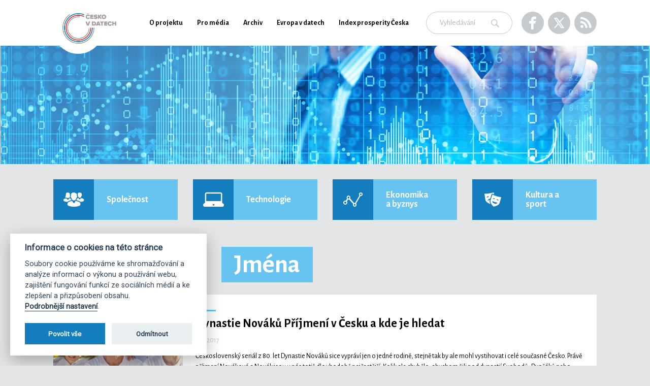

--- FILE ---
content_type: text/html; charset=utf-8
request_url: https://www.ceskovdatech.cz/tag/118-jmena
body_size: 6355
content:
<!DOCTYPE html> <html lang="cs" class="no-js"> <head> <meta http-equiv="Content-Type" content="text/html; charset=UTF-8"> <meta name="viewport" content="width=device-width, initial-scale=1"> <title>Česko v datech</title> <link rel="shortcut icon" href="/images/favicon.png" type="image/x-icon"> <!-- RSS Feed --> <link rel="alternate" type="application/rss+xml" title="Česko v Datech RSS Feed" href="https://www.ceskovdatech.cz/xml/rss2.xml"> <link rel="stylesheet" href="/css/application.css?1768480070"> <!-- Start WOWSlider.com HEAD section --> <link rel="stylesheet" type="text/css" href="/wowcarousel/engine/style.css"> <!-- Wow Slider inline styles --> <style> .ws_wrapper { position: relative; padding-bottom: 56.25%; height: 0 !important; z-index: 40; } .ws_container { position: absolute !important; top: 0 !important; left: 0 !important; width: 100% !important; height: 100% !important; } .ws_images .ws_list img { margin-left: 0 !important; } .ws_bullets { bottom: 0 !important; } @media (max-width: 567px) { .ws_wrapper { padding-bottom: 100%; } } </style> <!-- End WOWSlider.com HEAD section --> <!-- Google Tag Manager --> <script type="text/plain" data-cookiecategory="analytics">(function(w,d,s,l,i){w[l]=w[l]||[];w[l].push({'gtm.start':
    new Date().getTime(),event:'gtm.js'});var f=d.getElementsByTagName(s)[0],
    j=d.createElement(s),dl=l!='dataLayer'?'&l='+l:'';j.async=true;j.src=
    'https://www.googletagmanager.com/gtm.js?id='+i+dl;f.parentNode.insertBefore(j,f);
    })(window,document,'script','dataLayer','GTM-NVF56GV4');</script> <!-- End Google Tag Manager --> <script>
         WebFontConfig = {
            google: { families: [ 'Alegreya+Sans:300,400,700,500:latin,latin-ext' ] }
          };
          (function() {
            var wf = document.createElement('script');
            wf.src = ('https:' == document.location.protocol ? 'https' : 'http') +
              '://ajax.googleapis.com/ajax/libs/webfont/1/webfont.js';
            wf.type = 'text/javascript';
            wf.async = 'true';
            var s = document.getElementsByTagName('script')[0];
            s.parentNode.insertBefore(wf, s);
          })();
	</script> </head> <body class="body--list"> <!-- Google Tag Manager (noscript) --> <noscript><iframe src="https://www.googletagmanager.com/ns.html?id=GTM-NVF56GV4" height="0" width="0" style="display:none;visibility:hidden"></iframe></noscript> <!-- End Google Tag Manager (noscript) --> <header class="header"> <div class="container"> <nav class="navbar navbar-default"> <div class="navbar-header"> <a class="navbar-brand" href="/"> <img src="/images/logo.png" width="150" height="85" class="icon-logo" alt="Logo Česko v datech"> <span class="brand-name">Česko v datech</span> </a> </div> <!-- Desktop --> <div class="navbar-desktop" id="main-nav-desktop"> <ul class="nav navbar-nav"> <li><a href="/o-projektu">O projektu</a></li> <li><a href="/pro-media">Pro média</a></li> <li><a href="/archiv">Archiv</a></li> <li><a href="//www.evropavdatech.cz" target="_blank">Evropa v datech</a></li> <li><a href="https://indexprosperity.cz/" target="_blank">Index prosperity Česka</a></li> </ul> <div class="socials"> <a class="social icon-icon-facebook" href="https://www.facebook.com/ceskovdatech/" target="_blank"></a> <a class="social social--x" href="https://x.com/cesko_v_datech?mx=2" target="_blank"> <img src="https://www.ceskovdatech.cz/images/svg/icon-x.svg" alt=""> </a> <a class="social icon-icon-rss" href="https://www.ceskovdatech.cz/xml/rss2.xml" target="_blank"></a> </div> <form action="/tag/118-jmena" method="post" id="frm-searchForm" class="navbar-form" role="search"> <div class="form-group"> <input type="text" name="search" id="frm-searchForm-search" required data-nette-rules='[{"op":":filled","msg":"This field is required."}]' class="form-control" placeholder="Vyhledávání"> </div> <button type="submit" class="icon-icon-search"></button> <input type="hidden" name="_do" value="searchForm-submit"><!--[if IE]><input type=IEbug disabled style="display:none"><![endif]--> </form> </div> <!-- Responsive --> <div class="navbar-responsive"> <button type="button" class="navbar-toggle collapsed" data-toggle="collapse" data-target="#nav-responsive" aria-expanded="false"> <span class="icon-bar"></span> <span class="icon-bar"></span> <span class="icon-bar"></span> <span class="text">Menu</span> </button> <div class="socials"> <a class="social icon-icon-facebook" href="https://www.facebook.com/ceskovdatech/" target="_blank"></a> <a class="social social--x" href="https://x.com/cesko_v_datech?mx=2" target="_blank"> <img src="https://www.ceskovdatech.cz/images/svg/icon-x.svg" alt=""> </a> <a class="social icon-icon-rss" href="https://www.ceskovdatech.cz/xml/rss2.xml" target="_blank"></a> </div> </div> </nav> </div> <!-- responsive Nav list --> <div id="nav-responsive"> <ul class="nav navbar-nav"> <li><a href="/o-projektu">O projektu</a></li> <li><a href="/pro-media">Pro média</a></li> <li><a href="/conferences/list">Co jsme dokázali</a></li> <li><a href="/archiv">Archiv</a></li> <li><a href="//www.evropavdatech.cz" target="_blank">Evropa v datech</a></li> <li><a href="https://indexprosperity.cz/" target="_blank">Index prosperity Česka</a></li> </ul> <div class="socials"> <a class="social icon-icon-facebook" href="https://www.facebook.com/ceskovdatech/" target="_blank"></a> <a class="social social--x" href="https://x.com/cesko_v_datech?mx=2" target="_blank"> <img src="https://www.ceskovdatech.cz/images/svg/icon-x.svg" alt=""> </a> <a class="social icon-icon-rss" href="https://www.ceskovdatech.cz/xml/rss2.xml" target="_blank"></a> </div> <div class="navbar-nav-search"> <form action="/tag/118-jmena" method="post" id="frm-searchForm" class="navbar-form" role="search"> <div class="form-group"> <input type="text" name="search" id="frm-searchForm-search" required data-nette-rules='[{"op":":filled","msg":"This field is required."}]' class="form-control" placeholder="Vyhledávání"> </div> <button type="submit" class="icon-icon-search"></button> <input type="hidden" name="_do" value="searchForm-submit"><!--[if IE]><input type=IEbug disabled style="display:none"><![endif]--> </form> </div> </div> </header> <section class="article-list"> <div class="container-fluid pageHeader pageHeader-about"></div> <div class="container"> <div class="category category-colored row"> <div class="category__switch col-xs-12"> <button class="category__switch-open"> <span class="category__switch-label">Kategorie</span> <div class="category__switch-images"> <img src="https://www.ceskovdatech.cz/images/category-switch.svg" alt=""> <img src="https://www.ceskovdatech.cz/images/category-switch-open.svg" alt=""> </div> </button> </div> <ul> <li class="col-sm-6 col-md-3 category-spolecnost"> <a href="/kategorie/1-spolecnost"> <span>Společnost</span> </a> </li> <li class="col-sm-6 col-md-3 category-technologie"> <a href="/kategorie/2-technologie"> <span>Technologie</span> </a> </li> <li class="col-sm-6 col-md-3 category-ekonomika-a-byznys"> <a href="/kategorie/5-ekonomika-a-byznys"> <span>Ekonomika a byznys</span> </a> </li> <li class="col-sm-6 col-md-3 category-kultura-a-sport"> <a href="/kategorie/6-kultura-a-sport"> <span>Kultura a sport</span> </a> </li> </ul> </div> <h1>Seznam článků <span class="tag tag--label">Jména</span></h1> <div class="row article-container"> <div class="col-xs-12"> <div class="article-box"> <a href="/clanek/73-dynastie-novaku-prijmeni-v-cesku-a-kde-je-hledat/"> <div class="article-box__thumbnail" style="background-image: url(/images/articles/73/cvd-web2016-obrazky-262x320-prijmeni-a-v1.jpg)"></div></a> <div class="text"> <h2> <a href="/clanek/73-dynastie-novaku-prijmeni-v-cesku-a-kde-je-hledat/">Dynastie Nováků <br>Příjmení v&nbsp;Česku a&nbsp;kde je hledat</a> </h2> <time class="date" datetime="2017-09-01"> 1. 9. 2017 </time> <p>Československý seriál z 80. let Dynastie Nováků sice vypráví jen o jedné rodině, stejně tak by ale mohl vystihovat i celé současné Česko. Právě příjmení Nováková a Novák jsou u nás totiž dlouhodobě nejčastější. Kolik ale chybělo, abychom žili pod dynastií Svobodů, Dvořáků nebo Procházků? Ve kterých krajích jsou Nováci přemnoženi? A kde byli naopak přemoženi? Vydejte se s námi po stopách nejtypičtějších českých příjmení!</p> <div class="links"> <a class="btn btn-primary" href="/clanek/73-dynastie-novaku-prijmeni-v-cesku-a-kde-je-hledat/">Celý článek</a> </div> </div> </div> <div class="article-box"> <a href="/clanek/21-jak-se-jmenujete-a-bylo-ci-je-vase-jmeno-in/"> <div class="article-box__thumbnail" style="background-image: url(/images/articles/21/ahoj-ja-jsem-honza.jpg)"></div></a> <div class="text"> <h2> <a href="/clanek/21-jak-se-jmenujete-a-bylo-ci-je-vase-jmeno-in/">Jak se jmenujete a bylo či je vaše jméno "in"?</a> </h2> <time class="date" datetime="2015-10-09"> 9. 10. 2015 </time> <p>Už od 70. let se na prvních příčkách popularity drží jméno Jan, které ovšem v poslední dekádě přepustilo vedoucí pozici (kterou zaujímalo třicet let) Jakubovi. Mezi další stálice patří už od 70. let Tomáš nebo Martin (který ale po roce 2010 klesl až na 20. místo), mezi dívkami pak největší vzestup zaznamenala Eliška, která se ještě v 90. letech pohybovala ve čtvrté desítce popularity, v současné dekádě je ale vůbec nejpopulárnějším dívčím jménem.</p> <div class="links"> <a class="btn btn-primary" href="/clanek/21-jak-se-jmenujete-a-bylo-ci-je-vase-jmeno-in/">Celý článek</a> </div> </div> </div> </div> </div> </div> </section> <div class="bg-white space-t-60"> <div class="container"> <div class="category"> <div class="category__switch col-xs-12"> <button class="category__switch-open"> <span class="category__switch-label">Kategorie</span> <div class="category__switch-images"> <img src="https://www.ceskovdatech.cz/images/category-switch.svg" alt=""> <img src="https://www.ceskovdatech.cz/images/category-switch-open.svg" alt=""> </div> </button> </div> <ul> <li class="col-sm-6 col-md-3 category-spolecnost"> <a href="/kategorie/1-spolecnost"> <span>Společnost</span> </a> </li> <li class="col-sm-6 col-md-3 category-technologie"> <a href="/kategorie/2-technologie"> <span>Technologie</span> </a> </li> <li class="col-sm-6 col-md-3 category-ekonomika-a-byznys"> <a href="/kategorie/5-ekonomika-a-byznys"> <span>Ekonomika a byznys</span> </a> </li> <li class="col-sm-6 col-md-3 category-kultura-a-sport"> <a href="/kategorie/6-kultura-a-sport"> <span>Kultura a sport</span> </a> </li> </ul> </div> </div> </div> <footer class="footer"> <div class="container"> <h2 class="h1"><strong>Odkazy</strong></h2> <ul class="sitemap"> <li> <a href="/o-projektu">O projektu</a> </li> <li> <a href="/pro-media">Pro média</a> </li> <li> <a href="/archiv">Archiv</a> </li> <li> <a href="javascript:void(0);" aria-label="Nastavení cookies" data-cc="c-settings">Nastavení cookies</a> </li> <li> <a href="/zasady-vyuzivani-cookies">Zásady využívání cookies</a> </li> </ul> <h2 class="h1"><strong>Partneři projektu</strong></h2> <ul class="logos"> <li> <a class="sass" href="http://www.sas.com/cs_cz/home.html" target="_blank"> <img src="/images/sas.png" width="118"> </a> </li> <li> <a class="ceskasporitelna" href="https://www.csas.cz/cs/osobni-finance" target="_blank"> <img src="/images/ceskasporitelna.svg?v2023" width="150"> </a> </li> <li> <a class="severni-energeticka" href="https://www.7energy.com/cz/" target="_blank"> <img src="/images/logo-seven-ceska-energie.svg" width="185"> </a> </li> <li> <a class="tmobile" href="https://www.t-mobile.cz/" target="_blank"> <img src="/images/T_logo_rgb_n.svg" width="45"> </a> </li> </ul> <hr> </div> <div class="container footer-last-line"> <ul> <li>© 2026, Česko v datech</li> <li>Kontakt pro média: &nbsp;<a href="mailto:tomas.odstrcil@dfmg.cz">tomas.odstrcil@dfmg.cz</a></li> <li class="socials">Sociální sítě: <a href="https://www.facebook.com/ceskovdatech/" class="icon-icon-facebook" target="_blank"></a> <a href="https://x.com/cesko_v_datech?mx=2" class="icon-icon-x" target="_blank"></a> <a class="icon-icon-rss" href="https://www.ceskovdatech.cz/xml/rss2.xml" target="_blank"></a></li> </ul> </div> <div class="container footer-last-line footer-last-line-final"> <ul> <li>Všechna data poskytujeme volně ke stažení a k následné publikaci.</li> <li class="dfmglogo">Vytvořila a provozuje: <a class="logo-dfmg" href="//dfmg.cz/" target="_blank"><img src="https://www.ceskovdatech.cz/images/logo-dfmg.svg" width="100" alt="Digital First Marketing Group, s.r.o."></a></li> </ul> </div> </footer> <script src="/js/application.js?1768480070"></script> <!-- Wow Slider JS --> <script type="text/javascript" src="/wowcarousel/engine/wowslider.js"></script> <script type="text/javascript" src="/wowcarousel/engine/script.js"></script> <script src='https://cdn.jsdelivr.net/gh/orestbida/cookieconsent@v2.8.0/dist/cookieconsent.js'></script> <script>

		// forms with recaptcha 
		// $('.form--recaptcha').on('submit', function(e) {			
		// 	if (!cookieconsent.allowedCategory('experiences')) {
		// 		cookieconsent.showSettings();
		// 		e.preventDefault();
    //   	return false;
		// 	}		
		// });

		var lang = (document.documentElement.getAttribute('lang')) ? document.documentElement.getAttribute('lang') : 'cs';
		// console.log(lang);

    var cookieconsent = initCookieConsent();
    cookieconsent.run({
        current_lang : lang,
        
				page_scripts: true,        
        autorun : true, 							
        delay : 0,
        autoclear_cookies : true,
				// cookie_expiration: 182, // Number of days before the cookie expires (182 days = 6 months)
        
        theme_css : 'https://cdn.jsdelivr.net/gh/orestbida/cookieconsent@v2.8.0/dist/cookieconsent.css',

        gui_options: {
          consent_modal : {
              layout : 'box',               // box/cloud/bar 
              position : 'bottom left',     // bottom/top + left/right/center
              transition: 'slide'             // zoom/slide
          },
          settings_modal : {
              layout : 'bar',                 // box/bar
							// position: 'left',           // left/right
              transition: 'slide',            // zoom/slide
            }
        },

				onChange: function(cookies) {
					location.reload();
				},
        
        onAccept: function(cookies) {
					
					// neccesary
					if( cookieconsent.allowedCategory('necessary') ) {
						var dataLayer = window.dataLayer || [];
						dataLayer.push({
							event:"CookieConsent",
							consentType:"necessary"
						});

						// console.log('event - necessary');
					}
					
					// GA ...
					if(cookieconsent.allowedCategory('analytics')){
						var dataLayer = window.dataLayer || [];
						dataLayer.push({
							event:"CookieConsent",
							consentType:"analytics"
						});

						// console.log('event - analytics');
					}

					// FB pixel, sklick, leady ...
					if(cookieconsent.allowedCategory('marketings')){
						var dataLayer = window.dataLayer || [];
						dataLayer.push({
							event:"CookieConsent",
							consentType:"marketings"
						});

						// console.log('event - marketings');
					}
					
					// youtube, vimeo ...
					if(cookieconsent.allowedCategory('experiences')){
						var dataLayer = window.dataLayer || [];
						dataLayer.push({
							event:"CookieConsent",
							consentType:"experiences"
						});

						// console.log('event - experiences');

						// iframes
						// var $iframes = $('.iframe-experiences');
						// for (var i = 0; i < $iframes.length; i++) {
						// 	$($iframes[i]).attr('src', $($iframes[i]).attr('data-src'));
						// 	$($iframes[i]).parent().addClass('active');
						// }

					}									
        
    		},
  
        languages : {
					'cs': {
						consent_modal: {
							title: 'Informace o cookies na této stránce',
							description: 'Soubory cookie používáme ke shromažďování a analýze informací o výkonu a používání webu, zajištění fungování funkcí ze sociálních médií a ke zlepšení a přizpůsobení obsahu. <button type="button" data-cc="c-settings" class="cc-link" aria-haspopup="dialog">Podrobnější nastavení</button>.',
							primary_btn: {
									text: 'Povolit vše',
									role: 'accept_all'  //'accept_selected' or 'accept_all'
							},
							secondary_btn: {
									text: 'Odmítnout',
									role: 'accept_necessary'   //'settings' or 'accept_necessary'
							}
						},
						settings_modal: {
							title: 'Nastavení cookies',
							save_settings_btn: 'Uložit nastavení',
							accept_all_btn: 'Povolit vše',
							reject_all_btn: 'Zamítnout vše', // optional, [v.2.5.0 +]
							close_btn_label: 'Zavřít',
							cookie_table_headers : [
								{col1: "Název" }, 
								{col2: "Doména" },
								{col3: "Platnost" },
								{col4: "Popis" }
							],
							blocks: [
								{
									title: 'Použité cookies',
									description: 'Cookie soubory, které jsou použité na těchto stránkách jsou rozděleny do kategorií a níže si můžete zjistit více o každé kategorii a povolit nebo zamítnout některé nebo všechny z nich. Jakmile zakážete kategorie, které byly předtím povoleny, budou zakázány všechny služby, které používají cookies přiřazené do této kategorie. <a href="/zasady-vyuzivani-cookies" target="_blank">Zjistit více o tom, jak používáme cookies.</a>'
								}, {
									title: 'Nutné soubory cookie',
									description: 'Některé soubory cookie jsou vyžadovány, aby byla zajištěna základní funkčnost. Bez těchto cookies nebude web fungovat správně. Ve výchozím nastavení jsou povoleny a nelze je zakázat.',
									toggle: {
										value: 'necessary',
										enabled: true,
										readonly: true
									},
									cookie_table: [
										{
											col1: 'cc_cookie',
											col2: '.ceskovdatech.cz',
											col3: '6 měsíců',
											col4: 'Vaše nastavení cookies tohoto popupu.'
										},
										{
											col1: 'nette-samesite',
											col2: '.ceskovdatech.cz',
											col3: 'session',
											col4: 'Cookie používaná Nette frameworkem ke sledování session.'
										},
										{
											col1: 'tableau_locale',
											col2: '.public.tableau.com',
											col3: 'session',
											col4: 'Tableau - nastavení jazykové mutace'	
										},
										{
											col1: 'tableau_public_negotiated_locale',
											col2: '.public.tableau.com',
											col3: 'session',
											col4: 'Tableau - nastavení jazykové mutace'	
										},
									]
								}, {
									title: 'Analytické soubory cookie',
									description: 'Analytické soubory cookie nám pomáhají vylepšovat naše webové stránky shromažďováním informací a podáváním zpráv o jejich používání.',
									toggle: {
										value: 'analytics',
										enabled: false,
										readonly: false
									},
									cookie_table: [
										{
											col1: '_ga',
											col2: '.ceskovdatech.cz',
											col3: '2 roky',
											col4: 'Tento název souboru cookie je spojen s&nbsp;Google Universal Analytics - což je významná aktualizace běžněji používané analytické služby Google. Tento soubor cookie se používá k&nbsp;rozlišení jedinečných uživatelů přiřazením náhodně vygenerovaného čísla jako identifikátoru klienta. Je součástí každého požadavku na stránku na webu a&nbsp;slouží k&nbsp;výpočtu údajů o&nbsp;návštěvnících, relacích a&nbsp;kampaních pro analytické přehledy webů.'											
										},
										{
											col1: '_gid',
											col2: '.ceskovdatech.cz',
											col3: '1 den',
											col4: 'Tento soubor cookie nastavuje Google Analytics. Ukládá a&nbsp;aktualizuje jedinečnou hodnotu pro každou navštívenou stránku a slouží k počítání a sledování zobrazení stránek.'											
										},
										{
											col1: '_gat',
											col2: '.ceskovdatech.cz',
											col3: '1 minuta',
											col4: 'Tento soubor cookie je součástí Google Analytics a používá se k omezení požadavků (rychlost požadavku škrticí klapky).'											
										},
										{
											col1: '_fbp',
											col2: '.ceskovdatech.cz',
											col3: '4 měsíce',
											col4: 'Facebook Pixel – Cookies, která měří počet přístupů na web ze stránek Facebook.',
										}
									]								
								}						
							]
						}
					},
		}
	});
    
    // if(!cookieconsent.validCookie('cc_cookie')){
    //       var dataLayer = window.dataLayer || [];
    //         dataLayer.push({
    //         event:"CookieConsent",
    //         consentType:"empty"
    // });
    
    
    // }
</script> </body> </html>

--- FILE ---
content_type: text/css
request_url: https://www.ceskovdatech.cz/css/application.css?1768480070
body_size: 34884
content:
.mfp-wrap,.socials a{-webkit-backface-visibility:hidden}.btn,.mfp-arrow,.mfp-close,.mfp-counter,.mfp-preloader{-webkit-user-select:none;-moz-user-select:none;-ms-user-select:none}.mfp-bg,.mfp-container,.mfp-wrap{left:0;top:0;height:100%;width:100%}.mfp-arrow:after,.mfp-arrow:before,.mfp-container:before,.mfp-figure:after{content:''}.mfp-bg{z-index:1042;overflow:hidden;position:fixed;background:#0b0b0b;opacity:.8}.mfp-wrap{z-index:1043;position:fixed;outline:0!important}.mfp-container{text-align:center;position:absolute;padding:0 8px;box-sizing:border-box}.mfp-container:before{display:inline-block;height:100%;vertical-align:middle}.mfp-align-top .mfp-container:before{display:none}.mfp-content{position:relative;display:inline-block;vertical-align:middle;margin:0 auto;text-align:left;z-index:1045}.mfp-ajax-holder .mfp-content,.mfp-inline-holder .mfp-content{width:100%;cursor:auto}.mfp-ajax-cur{cursor:progress}.mfp-zoom-out-cur,.mfp-zoom-out-cur .mfp-image-holder .mfp-close{cursor:zoom-out}.mfp-zoom{cursor:pointer;cursor:zoom-in}.mfp-auto-cursor .mfp-content{cursor:auto}.mfp-arrow,.mfp-close,.mfp-counter,.mfp-preloader{user-select:none}.mfp-loading.mfp-figure{display:none}.mfp-hide{display:none!important}.mfp-preloader{color:#CCC;position:absolute;top:50%;width:auto;text-align:center;margin-top:-.8em;left:8px;right:8px;z-index:1044}.mfp-preloader a{color:#CCC}.mfp-close,.mfp-preloader a:hover{color:#FFF}.mfp-s-error .mfp-content,.mfp-s-ready .mfp-preloader{display:none}button.mfp-arrow,button.mfp-close{overflow:visible;cursor:pointer;background:0 0;border:0;-webkit-appearance:none;display:block;outline:0;padding:0;z-index:1046;box-shadow:none;-ms-touch-action:manipulation;touch-action:manipulation}.mfp-figure:after,.mfp-iframe-scaler iframe{box-shadow:0 0 8px rgba(0,0,0,.6);position:absolute;left:0}button::-moz-focus-inner{padding:0;border:0}.mfp-close{width:44px;height:44px;line-height:44px;position:absolute;right:0;top:0;text-decoration:none;text-align:center;opacity:.65;padding:0 0 18px 10px;font-style:normal;font-size:28px;font-family:Arial,Baskerville,monospace}.mfp-close:focus,.mfp-close:hover{opacity:1}.mfp-close:active{top:1px}.mfp-close-btn-in .mfp-close{color:#333}.mfp-iframe-holder .mfp-close,.mfp-image-holder .mfp-close{color:#FFF;right:-6px;text-align:right;padding-right:6px;width:100%}.mfp-title,.text-left{text-align:left}.mfp-counter{position:absolute;top:0;right:0;color:#CCC;font-size:12px;line-height:18px;white-space:nowrap}.mfp-arrow{position:absolute;opacity:.65;margin:-55px 0 0;top:50%;padding:0;width:90px;height:110px;-webkit-tap-highlight-color:transparent}.mfp-arrow:active{margin-top:-54px}.mfp-arrow:focus,.mfp-arrow:hover{opacity:1}.mfp-arrow:after,.mfp-arrow:before{display:block;width:0;height:0;position:absolute;left:0;top:0;margin-top:35px;margin-left:35px;border:inset transparent}.mfp-arrow:after{border-top-width:13px;border-bottom-width:13px;top:8px}.mfp-arrow:before{border-top-width:21px;border-bottom-width:21px;opacity:.7}.mfp-arrow-left{left:0}.mfp-arrow-left:after{border-right:17px solid #FFF;margin-left:31px}.mfp-arrow-left:before{margin-left:25px;border-right:27px solid #3F3F3F}.mfp-arrow-right{right:0}.mfp-arrow-right:after{border-left:17px solid #FFF;margin-left:39px}.mfp-arrow-right:before{border-left:27px solid #3F3F3F}.mfp-iframe-holder{padding-top:40px;padding-bottom:40px}.mfp-iframe-holder .mfp-content{line-height:0;width:100%;max-width:900px}.mfp-image-holder .mfp-content,img.mfp-img{max-width:100%}.mfp-iframe-holder .mfp-close{top:-40px}.mfp-iframe-scaler{width:100%;height:0;overflow:hidden;padding-top:56.25%}.mfp-iframe-scaler iframe{display:block;top:0;width:100%;height:100%;background:#000}.mfp-figure:after,img.mfp-img{width:auto;height:auto;display:block}img.mfp-img{line-height:0;box-sizing:border-box;padding:40px 0;margin:0 auto}.mfp-figure{line-height:0}.mfp-figure:after{top:40px;bottom:40px;right:0;z-index:-1;background:#444}.mfp-figure small{color:#BDBDBD;display:block;font-size:12px;line-height:14px}.mfp-figure figure{margin:0}.mfp-bottom-bar{margin-top:-36px;position:absolute;top:100%;left:0;width:100%;cursor:auto}.mfp-title{line-height:18px;color:#F3F3F3;word-wrap:break-word;padding-right:36px}.mfp-gallery .mfp-image-holder .mfp-figure{cursor:pointer}@media screen and (max-width:800px) and (orientation:landscape),screen and (max-height:300px){.mfp-img-mobile .mfp-image-holder{padding-left:0;padding-right:0}.mfp-img-mobile img.mfp-img{padding:0}.mfp-img-mobile .mfp-figure:after{top:0;bottom:0}.mfp-img-mobile .mfp-figure small{display:inline;margin-left:5px}.mfp-img-mobile .mfp-bottom-bar{background:rgba(0,0,0,.6);bottom:0;margin:0;top:auto;padding:3px 5px;position:fixed;box-sizing:border-box}.mfp-img-mobile .mfp-bottom-bar:empty{padding:0}.mfp-img-mobile .mfp-counter{right:5px;top:3px}.mfp-img-mobile .mfp-close{top:0;right:0;width:35px;height:35px;line-height:35px;background:rgba(0,0,0,.6);position:fixed;text-align:center;padding:0}}.fa,.fa-stack,audio,canvas,progress,video{display:inline-block}.fa.fa-pull-left,.fa.pull-left{margin-right:.3em}@media all and (max-width:900px){.mfp-arrow{-ms-transform:scale(.75);transform:scale(.75)}.mfp-arrow-left{-ms-transform-origin:0;transform-origin:0}.mfp-arrow-right{-ms-transform-origin:100%;transform-origin:100%}.mfp-container{padding-left:6px;padding-right:6px}}/*!
 *  Font Awesome 4.7.0 by @davegandy - http://fontawesome.io - @fontawesome
 *  License - http://fontawesome.io/license (Font: SIL OFL 1.1, CSS: MIT License)
 */@font-face{font-family:FontAwesome;src:url(../fonts/fontawesome-webfont.eot?v=4.7.0);src:url(../fonts/fontawesome-webfont.eot?#iefix&v=4.7.0) format('embedded-opentype'),url(../fonts/fontawesome-webfont.woff2?v=4.7.0) format('woff2'),url(../fonts/fontawesome-webfont.woff?v=4.7.0) format('woff'),url(../fonts/fontawesome-webfont.ttf?v=4.7.0) format('truetype'),url(../fonts/fontawesome-webfont.svg?v=4.7.0#fontawesomeregular) format('svg');font-weight:400;font-style:normal}.fa{font:normal normal normal 14px/1 FontAwesome;font-size:inherit;text-rendering:auto;-webkit-font-smoothing:antialiased;-moz-osx-font-smoothing:grayscale}.fa-lg{font-size:1.33333333em;line-height:.75em;vertical-align:-15%}.btn,.btn-group,.btn-group-vertical,.caret,.checkbox-inline,.fa-stack,.input-group-addon,.input-group-btn,.radio-inline,img{vertical-align:middle}.fa-2x{font-size:2em}.fa-3x{font-size:3em}.fa-4x{font-size:4em}.fa-5x{font-size:5em}.fa-fw{width:1.28571429em;text-align:center}.fa-ul{padding-left:0;margin-left:2.14285714em;list-style-type:none}.fa.fa-pull-right,.fa.pull-right{margin-left:.3em}.fa-ul>li{position:relative}.fa-li{position:absolute;left:-2.14285714em;width:2.14285714em;top:.14285714em;text-align:center}.fa-li.fa-lg{left:-1.85714286em}.fa-border{padding:.2em .25em .15em;border:.08em solid #eee;border-radius:.1em}hr,img{border:0}.fa-pull-left{float:left}.fa-pull-right{float:right}.fa-spin{animation:fa-spin 2s infinite linear}.fa-pulse{animation:fa-spin 1s infinite steps(8)}@keyframes fa-spin{0%{transform:rotate(0)}100%{transform:rotate(359deg)}}.fa-rotate-90{-ms-filter:"progid:DXImageTransform.Microsoft.BasicImage(rotation=1)";-ms-transform:rotate(90deg);transform:rotate(90deg)}.fa-rotate-180{-ms-filter:"progid:DXImageTransform.Microsoft.BasicImage(rotation=2)";-ms-transform:rotate(180deg);transform:rotate(180deg)}.fa-rotate-270{-ms-filter:"progid:DXImageTransform.Microsoft.BasicImage(rotation=3)";-ms-transform:rotate(270deg);transform:rotate(270deg)}.fa-flip-horizontal{-ms-filter:"progid:DXImageTransform.Microsoft.BasicImage(rotation=0, mirror=1)";-ms-transform:scale(-1,1);transform:scale(-1,1)}.fa-flip-vertical{-ms-filter:"progid:DXImageTransform.Microsoft.BasicImage(rotation=2, mirror=1)";-ms-transform:scale(1,-1);transform:scale(1,-1)}:root .fa-flip-horizontal,:root .fa-flip-vertical,:root .fa-rotate-180,:root .fa-rotate-270,:root .fa-rotate-90{filter:none}.fa-stack{position:relative;width:2em;height:2em;line-height:2em}.label,audio,canvas,progress,sub,sup,video{vertical-align:baseline}.fa-stack-1x,.fa-stack-2x{position:absolute;left:0;width:100%;text-align:center}.fa-stack-1x{line-height:inherit}.fa-stack-2x{font-size:2em}.fa-inverse{color:#fff}.fa-glass:before{content:"\f000"}.fa-music:before{content:"\f001"}.fa-search:before{content:"\f002"}.fa-envelope-o:before{content:"\f003"}.fa-heart:before{content:"\f004"}.fa-star:before{content:"\f005"}.fa-star-o:before{content:"\f006"}.fa-user:before{content:"\f007"}.fa-film:before{content:"\f008"}.fa-th-large:before{content:"\f009"}.fa-th:before{content:"\f00a"}.fa-th-list:before{content:"\f00b"}.fa-check:before{content:"\f00c"}.fa-close:before,.fa-remove:before,.fa-times:before{content:"\f00d"}.fa-search-plus:before{content:"\f00e"}.fa-search-minus:before{content:"\f010"}.fa-power-off:before{content:"\f011"}.fa-signal:before{content:"\f012"}.fa-cog:before,.fa-gear:before{content:"\f013"}.fa-trash-o:before{content:"\f014"}.fa-home:before{content:"\f015"}.fa-file-o:before{content:"\f016"}.fa-clock-o:before{content:"\f017"}.fa-road:before{content:"\f018"}.fa-download:before{content:"\f019"}.fa-arrow-circle-o-down:before{content:"\f01a"}.fa-arrow-circle-o-up:before{content:"\f01b"}.fa-inbox:before{content:"\f01c"}.fa-play-circle-o:before{content:"\f01d"}.fa-repeat:before,.fa-rotate-right:before{content:"\f01e"}.fa-refresh:before{content:"\f021"}.fa-list-alt:before{content:"\f022"}.fa-lock:before{content:"\f023"}.fa-flag:before{content:"\f024"}.fa-headphones:before{content:"\f025"}.fa-volume-off:before{content:"\f026"}.fa-volume-down:before{content:"\f027"}.fa-volume-up:before{content:"\f028"}.fa-qrcode:before{content:"\f029"}.fa-barcode:before{content:"\f02a"}.fa-tag:before{content:"\f02b"}.fa-tags:before{content:"\f02c"}.fa-book:before{content:"\f02d"}.fa-bookmark:before{content:"\f02e"}.fa-print:before{content:"\f02f"}.fa-camera:before{content:"\f030"}.fa-font:before{content:"\f031"}.fa-bold:before{content:"\f032"}.fa-italic:before{content:"\f033"}.fa-text-height:before{content:"\f034"}.fa-text-width:before{content:"\f035"}.fa-align-left:before{content:"\f036"}.fa-align-center:before{content:"\f037"}.fa-align-right:before{content:"\f038"}.fa-align-justify:before{content:"\f039"}.fa-list:before{content:"\f03a"}.fa-dedent:before,.fa-outdent:before{content:"\f03b"}.fa-indent:before{content:"\f03c"}.fa-video-camera:before{content:"\f03d"}.fa-image:before,.fa-photo:before,.fa-picture-o:before{content:"\f03e"}.fa-pencil:before{content:"\f040"}.fa-map-marker:before{content:"\f041"}.fa-adjust:before{content:"\f042"}.fa-tint:before{content:"\f043"}.fa-edit:before,.fa-pencil-square-o:before{content:"\f044"}.fa-share-square-o:before{content:"\f045"}.fa-check-square-o:before{content:"\f046"}.fa-arrows:before{content:"\f047"}.fa-step-backward:before{content:"\f048"}.fa-fast-backward:before{content:"\f049"}.fa-backward:before{content:"\f04a"}.fa-play:before{content:"\f04b"}.fa-pause:before{content:"\f04c"}.fa-stop:before{content:"\f04d"}.fa-forward:before{content:"\f04e"}.fa-fast-forward:before{content:"\f050"}.fa-step-forward:before{content:"\f051"}.fa-eject:before{content:"\f052"}.fa-chevron-left:before{content:"\f053"}.fa-chevron-right:before{content:"\f054"}.fa-plus-circle:before{content:"\f055"}.fa-minus-circle:before{content:"\f056"}.fa-times-circle:before{content:"\f057"}.fa-check-circle:before{content:"\f058"}.fa-question-circle:before{content:"\f059"}.fa-info-circle:before{content:"\f05a"}.fa-crosshairs:before{content:"\f05b"}.fa-times-circle-o:before{content:"\f05c"}.fa-check-circle-o:before{content:"\f05d"}.fa-ban:before{content:"\f05e"}.fa-arrow-left:before{content:"\f060"}.fa-arrow-right:before{content:"\f061"}.fa-arrow-up:before{content:"\f062"}.fa-arrow-down:before{content:"\f063"}.fa-mail-forward:before,.fa-share:before{content:"\f064"}.fa-expand:before{content:"\f065"}.fa-compress:before{content:"\f066"}.fa-plus:before{content:"\f067"}.fa-minus:before{content:"\f068"}.fa-asterisk:before{content:"\f069"}.fa-exclamation-circle:before{content:"\f06a"}.fa-gift:before{content:"\f06b"}.fa-leaf:before{content:"\f06c"}.fa-fire:before{content:"\f06d"}.fa-eye:before{content:"\f06e"}.fa-eye-slash:before{content:"\f070"}.fa-exclamation-triangle:before,.fa-warning:before{content:"\f071"}.fa-plane:before{content:"\f072"}.fa-calendar:before{content:"\f073"}.fa-random:before{content:"\f074"}.fa-comment:before{content:"\f075"}.fa-magnet:before{content:"\f076"}.fa-chevron-up:before{content:"\f077"}.fa-chevron-down:before{content:"\f078"}.fa-retweet:before{content:"\f079"}.fa-shopping-cart:before{content:"\f07a"}.fa-folder:before{content:"\f07b"}.fa-folder-open:before{content:"\f07c"}.fa-arrows-v:before{content:"\f07d"}.fa-arrows-h:before{content:"\f07e"}.fa-bar-chart-o:before,.fa-bar-chart:before{content:"\f080"}.fa-twitter-square:before{content:"\f081"}.fa-facebook-square:before{content:"\f082"}.fa-camera-retro:before{content:"\f083"}.fa-key:before{content:"\f084"}.fa-cogs:before,.fa-gears:before{content:"\f085"}.fa-comments:before{content:"\f086"}.fa-thumbs-o-up:before{content:"\f087"}.fa-thumbs-o-down:before{content:"\f088"}.fa-star-half:before{content:"\f089"}.fa-heart-o:before{content:"\f08a"}.fa-sign-out:before{content:"\f08b"}.fa-linkedin-square:before{content:"\f08c"}.fa-thumb-tack:before{content:"\f08d"}.fa-external-link:before{content:"\f08e"}.fa-sign-in:before{content:"\f090"}.fa-trophy:before{content:"\f091"}.fa-github-square:before{content:"\f092"}.fa-upload:before{content:"\f093"}.fa-lemon-o:before{content:"\f094"}.fa-phone:before{content:"\f095"}.fa-square-o:before{content:"\f096"}.fa-bookmark-o:before{content:"\f097"}.fa-phone-square:before{content:"\f098"}.fa-twitter:before{content:"\f099"}.fa-facebook-f:before,.fa-facebook:before{content:"\f09a"}.fa-github:before{content:"\f09b"}.fa-unlock:before{content:"\f09c"}.fa-credit-card:before{content:"\f09d"}.fa-feed:before,.fa-rss:before{content:"\f09e"}.fa-hdd-o:before{content:"\f0a0"}.fa-bullhorn:before{content:"\f0a1"}.fa-bell:before{content:"\f0f3"}.fa-certificate:before{content:"\f0a3"}.fa-hand-o-right:before{content:"\f0a4"}.fa-hand-o-left:before{content:"\f0a5"}.fa-hand-o-up:before{content:"\f0a6"}.fa-hand-o-down:before{content:"\f0a7"}.fa-arrow-circle-left:before{content:"\f0a8"}.fa-arrow-circle-right:before{content:"\f0a9"}.fa-arrow-circle-up:before{content:"\f0aa"}.fa-arrow-circle-down:before{content:"\f0ab"}.fa-globe:before{content:"\f0ac"}.fa-wrench:before{content:"\f0ad"}.fa-tasks:before{content:"\f0ae"}.fa-filter:before{content:"\f0b0"}.fa-briefcase:before{content:"\f0b1"}.fa-arrows-alt:before{content:"\f0b2"}.fa-group:before,.fa-users:before{content:"\f0c0"}.fa-chain:before,.fa-link:before{content:"\f0c1"}.fa-cloud:before{content:"\f0c2"}.fa-flask:before{content:"\f0c3"}.fa-cut:before,.fa-scissors:before{content:"\f0c4"}.fa-copy:before,.fa-files-o:before{content:"\f0c5"}.fa-paperclip:before{content:"\f0c6"}.fa-floppy-o:before,.fa-save:before{content:"\f0c7"}.fa-square:before{content:"\f0c8"}.fa-bars:before,.fa-navicon:before,.fa-reorder:before{content:"\f0c9"}.fa-list-ul:before{content:"\f0ca"}.fa-list-ol:before{content:"\f0cb"}.fa-strikethrough:before{content:"\f0cc"}.fa-underline:before{content:"\f0cd"}.fa-table:before{content:"\f0ce"}.fa-magic:before{content:"\f0d0"}.fa-truck:before{content:"\f0d1"}.fa-pinterest:before{content:"\f0d2"}.fa-pinterest-square:before{content:"\f0d3"}.fa-google-plus-square:before{content:"\f0d4"}.fa-google-plus:before{content:"\f0d5"}.fa-money:before{content:"\f0d6"}.fa-caret-down:before{content:"\f0d7"}.fa-caret-up:before{content:"\f0d8"}.fa-caret-left:before{content:"\f0d9"}.fa-caret-right:before{content:"\f0da"}.fa-columns:before{content:"\f0db"}.fa-sort:before,.fa-unsorted:before{content:"\f0dc"}.fa-sort-desc:before,.fa-sort-down:before{content:"\f0dd"}.fa-sort-asc:before,.fa-sort-up:before{content:"\f0de"}.fa-envelope:before{content:"\f0e0"}.fa-linkedin:before{content:"\f0e1"}.fa-rotate-left:before,.fa-undo:before{content:"\f0e2"}.fa-gavel:before,.fa-legal:before{content:"\f0e3"}.fa-dashboard:before,.fa-tachometer:before{content:"\f0e4"}.fa-comment-o:before{content:"\f0e5"}.fa-comments-o:before{content:"\f0e6"}.fa-bolt:before,.fa-flash:before{content:"\f0e7"}.fa-sitemap:before{content:"\f0e8"}.fa-umbrella:before{content:"\f0e9"}.fa-clipboard:before,.fa-paste:before{content:"\f0ea"}.fa-lightbulb-o:before{content:"\f0eb"}.fa-exchange:before{content:"\f0ec"}.fa-cloud-download:before{content:"\f0ed"}.fa-cloud-upload:before{content:"\f0ee"}.fa-user-md:before{content:"\f0f0"}.fa-stethoscope:before{content:"\f0f1"}.fa-suitcase:before{content:"\f0f2"}.fa-bell-o:before{content:"\f0a2"}.fa-coffee:before{content:"\f0f4"}.fa-cutlery:before{content:"\f0f5"}.fa-file-text-o:before{content:"\f0f6"}.fa-building-o:before{content:"\f0f7"}.fa-hospital-o:before{content:"\f0f8"}.fa-ambulance:before{content:"\f0f9"}.fa-medkit:before{content:"\f0fa"}.fa-fighter-jet:before{content:"\f0fb"}.fa-beer:before{content:"\f0fc"}.fa-h-square:before{content:"\f0fd"}.fa-plus-square:before{content:"\f0fe"}.fa-angle-double-left:before{content:"\f100"}.fa-angle-double-right:before{content:"\f101"}.fa-angle-double-up:before{content:"\f102"}.fa-angle-double-down:before{content:"\f103"}.fa-angle-left:before{content:"\f104"}.fa-angle-right:before{content:"\f105"}.fa-angle-up:before{content:"\f106"}.fa-angle-down:before{content:"\f107"}.fa-desktop:before{content:"\f108"}.fa-laptop:before{content:"\f109"}.fa-tablet:before{content:"\f10a"}.fa-mobile-phone:before,.fa-mobile:before{content:"\f10b"}.fa-circle-o:before{content:"\f10c"}.fa-quote-left:before{content:"\f10d"}.fa-quote-right:before{content:"\f10e"}.fa-spinner:before{content:"\f110"}.fa-circle:before{content:"\f111"}.fa-mail-reply:before,.fa-reply:before{content:"\f112"}.fa-github-alt:before{content:"\f113"}.fa-folder-o:before{content:"\f114"}.fa-folder-open-o:before{content:"\f115"}.fa-smile-o:before{content:"\f118"}.fa-frown-o:before{content:"\f119"}.fa-meh-o:before{content:"\f11a"}.fa-gamepad:before{content:"\f11b"}.fa-keyboard-o:before{content:"\f11c"}.fa-flag-o:before{content:"\f11d"}.fa-flag-checkered:before{content:"\f11e"}.fa-terminal:before{content:"\f120"}.fa-code:before{content:"\f121"}.fa-mail-reply-all:before,.fa-reply-all:before{content:"\f122"}.fa-star-half-empty:before,.fa-star-half-full:before,.fa-star-half-o:before{content:"\f123"}.fa-location-arrow:before{content:"\f124"}.fa-crop:before{content:"\f125"}.fa-code-fork:before{content:"\f126"}.fa-chain-broken:before,.fa-unlink:before{content:"\f127"}.fa-question:before{content:"\f128"}.fa-info:before{content:"\f129"}.fa-exclamation:before{content:"\f12a"}.fa-superscript:before{content:"\f12b"}.fa-subscript:before{content:"\f12c"}.fa-eraser:before{content:"\f12d"}.fa-puzzle-piece:before{content:"\f12e"}.fa-microphone:before{content:"\f130"}.fa-microphone-slash:before{content:"\f131"}.fa-shield:before{content:"\f132"}.fa-calendar-o:before{content:"\f133"}.fa-fire-extinguisher:before{content:"\f134"}.fa-rocket:before{content:"\f135"}.fa-maxcdn:before{content:"\f136"}.fa-chevron-circle-left:before{content:"\f137"}.fa-chevron-circle-right:before{content:"\f138"}.fa-chevron-circle-up:before{content:"\f139"}.fa-chevron-circle-down:before{content:"\f13a"}.fa-html5:before{content:"\f13b"}.fa-css3:before{content:"\f13c"}.fa-anchor:before{content:"\f13d"}.fa-unlock-alt:before{content:"\f13e"}.fa-bullseye:before{content:"\f140"}.fa-ellipsis-h:before{content:"\f141"}.fa-ellipsis-v:before{content:"\f142"}.fa-rss-square:before{content:"\f143"}.fa-play-circle:before{content:"\f144"}.fa-ticket:before{content:"\f145"}.fa-minus-square:before{content:"\f146"}.fa-minus-square-o:before{content:"\f147"}.fa-level-up:before{content:"\f148"}.fa-level-down:before{content:"\f149"}.fa-check-square:before{content:"\f14a"}.fa-pencil-square:before{content:"\f14b"}.fa-external-link-square:before{content:"\f14c"}.fa-share-square:before{content:"\f14d"}.fa-compass:before{content:"\f14e"}.fa-caret-square-o-down:before,.fa-toggle-down:before{content:"\f150"}.fa-caret-square-o-up:before,.fa-toggle-up:before{content:"\f151"}.fa-caret-square-o-right:before,.fa-toggle-right:before{content:"\f152"}.fa-eur:before,.fa-euro:before{content:"\f153"}.fa-gbp:before{content:"\f154"}.fa-dollar:before,.fa-usd:before{content:"\f155"}.fa-inr:before,.fa-rupee:before{content:"\f156"}.fa-cny:before,.fa-jpy:before,.fa-rmb:before,.fa-yen:before{content:"\f157"}.fa-rouble:before,.fa-rub:before,.fa-ruble:before{content:"\f158"}.fa-krw:before,.fa-won:before{content:"\f159"}.fa-bitcoin:before,.fa-btc:before{content:"\f15a"}.fa-file:before{content:"\f15b"}.fa-file-text:before{content:"\f15c"}.fa-sort-alpha-asc:before{content:"\f15d"}.fa-sort-alpha-desc:before{content:"\f15e"}.fa-sort-amount-asc:before{content:"\f160"}.fa-sort-amount-desc:before{content:"\f161"}.fa-sort-numeric-asc:before{content:"\f162"}.fa-sort-numeric-desc:before{content:"\f163"}.fa-thumbs-up:before{content:"\f164"}.fa-thumbs-down:before{content:"\f165"}.fa-youtube-square:before{content:"\f166"}.fa-youtube:before{content:"\f167"}.fa-xing:before{content:"\f168"}.fa-xing-square:before{content:"\f169"}.fa-youtube-play:before{content:"\f16a"}.fa-dropbox:before{content:"\f16b"}.fa-stack-overflow:before{content:"\f16c"}.fa-instagram:before{content:"\f16d"}.fa-flickr:before{content:"\f16e"}.fa-adn:before{content:"\f170"}.fa-bitbucket:before{content:"\f171"}.fa-bitbucket-square:before{content:"\f172"}.fa-tumblr:before{content:"\f173"}.fa-tumblr-square:before{content:"\f174"}.fa-long-arrow-down:before{content:"\f175"}.fa-long-arrow-up:before{content:"\f176"}.fa-long-arrow-left:before{content:"\f177"}.fa-long-arrow-right:before{content:"\f178"}.fa-apple:before{content:"\f179"}.fa-windows:before{content:"\f17a"}.fa-android:before{content:"\f17b"}.fa-linux:before{content:"\f17c"}.fa-dribbble:before{content:"\f17d"}.fa-skype:before{content:"\f17e"}.fa-foursquare:before{content:"\f180"}.fa-trello:before{content:"\f181"}.fa-female:before{content:"\f182"}.fa-male:before{content:"\f183"}.fa-gittip:before,.fa-gratipay:before{content:"\f184"}.fa-sun-o:before{content:"\f185"}.fa-moon-o:before{content:"\f186"}.fa-archive:before{content:"\f187"}.fa-bug:before{content:"\f188"}.fa-vk:before{content:"\f189"}.fa-weibo:before{content:"\f18a"}.fa-renren:before{content:"\f18b"}.fa-pagelines:before{content:"\f18c"}.fa-stack-exchange:before{content:"\f18d"}.fa-arrow-circle-o-right:before{content:"\f18e"}.fa-arrow-circle-o-left:before{content:"\f190"}.fa-caret-square-o-left:before,.fa-toggle-left:before{content:"\f191"}.fa-dot-circle-o:before{content:"\f192"}.fa-wheelchair:before{content:"\f193"}.fa-vimeo-square:before{content:"\f194"}.fa-try:before,.fa-turkish-lira:before{content:"\f195"}.fa-plus-square-o:before{content:"\f196"}.fa-space-shuttle:before{content:"\f197"}.fa-slack:before{content:"\f198"}.fa-envelope-square:before{content:"\f199"}.fa-wordpress:before{content:"\f19a"}.fa-openid:before{content:"\f19b"}.fa-bank:before,.fa-institution:before,.fa-university:before{content:"\f19c"}.fa-graduation-cap:before,.fa-mortar-board:before{content:"\f19d"}.fa-yahoo:before{content:"\f19e"}.fa-google:before{content:"\f1a0"}.fa-reddit:before{content:"\f1a1"}.fa-reddit-square:before{content:"\f1a2"}.fa-stumbleupon-circle:before{content:"\f1a3"}.fa-stumbleupon:before{content:"\f1a4"}.fa-delicious:before{content:"\f1a5"}.fa-digg:before{content:"\f1a6"}.fa-pied-piper-pp:before{content:"\f1a7"}.fa-pied-piper-alt:before{content:"\f1a8"}.fa-drupal:before{content:"\f1a9"}.fa-joomla:before{content:"\f1aa"}.fa-language:before{content:"\f1ab"}.fa-fax:before{content:"\f1ac"}.fa-building:before{content:"\f1ad"}.fa-child:before{content:"\f1ae"}.fa-paw:before{content:"\f1b0"}.fa-spoon:before{content:"\f1b1"}.fa-cube:before{content:"\f1b2"}.fa-cubes:before{content:"\f1b3"}.fa-behance:before{content:"\f1b4"}.fa-behance-square:before{content:"\f1b5"}.fa-steam:before{content:"\f1b6"}.fa-steam-square:before{content:"\f1b7"}.fa-recycle:before{content:"\f1b8"}.fa-automobile:before,.fa-car:before{content:"\f1b9"}.fa-cab:before,.fa-taxi:before{content:"\f1ba"}.fa-tree:before{content:"\f1bb"}.fa-spotify:before{content:"\f1bc"}.fa-deviantart:before{content:"\f1bd"}.fa-soundcloud:before{content:"\f1be"}.fa-database:before{content:"\f1c0"}.fa-file-pdf-o:before{content:"\f1c1"}.fa-file-word-o:before{content:"\f1c2"}.fa-file-excel-o:before{content:"\f1c3"}.fa-file-powerpoint-o:before{content:"\f1c4"}.fa-file-image-o:before,.fa-file-photo-o:before,.fa-file-picture-o:before{content:"\f1c5"}.fa-file-archive-o:before,.fa-file-zip-o:before{content:"\f1c6"}.fa-file-audio-o:before,.fa-file-sound-o:before{content:"\f1c7"}.fa-file-movie-o:before,.fa-file-video-o:before{content:"\f1c8"}.fa-file-code-o:before{content:"\f1c9"}.fa-vine:before{content:"\f1ca"}.fa-codepen:before{content:"\f1cb"}.fa-jsfiddle:before{content:"\f1cc"}.fa-life-bouy:before,.fa-life-buoy:before,.fa-life-ring:before,.fa-life-saver:before,.fa-support:before{content:"\f1cd"}.fa-circle-o-notch:before{content:"\f1ce"}.fa-ra:before,.fa-rebel:before,.fa-resistance:before{content:"\f1d0"}.fa-empire:before,.fa-ge:before{content:"\f1d1"}.fa-git-square:before{content:"\f1d2"}.fa-git:before{content:"\f1d3"}.fa-hacker-news:before,.fa-y-combinator-square:before,.fa-yc-square:before{content:"\f1d4"}.fa-tencent-weibo:before{content:"\f1d5"}.fa-qq:before{content:"\f1d6"}.fa-wechat:before,.fa-weixin:before{content:"\f1d7"}.fa-paper-plane:before,.fa-send:before{content:"\f1d8"}.fa-paper-plane-o:before,.fa-send-o:before{content:"\f1d9"}.fa-history:before{content:"\f1da"}.fa-circle-thin:before{content:"\f1db"}.fa-header:before{content:"\f1dc"}.fa-paragraph:before{content:"\f1dd"}.fa-sliders:before{content:"\f1de"}.fa-share-alt:before{content:"\f1e0"}.fa-share-alt-square:before{content:"\f1e1"}.fa-bomb:before{content:"\f1e2"}.fa-futbol-o:before,.fa-soccer-ball-o:before{content:"\f1e3"}.fa-tty:before{content:"\f1e4"}.fa-binoculars:before{content:"\f1e5"}.fa-plug:before{content:"\f1e6"}.fa-slideshare:before{content:"\f1e7"}.fa-twitch:before{content:"\f1e8"}.fa-yelp:before{content:"\f1e9"}.fa-newspaper-o:before{content:"\f1ea"}.fa-wifi:before{content:"\f1eb"}.fa-calculator:before{content:"\f1ec"}.fa-paypal:before{content:"\f1ed"}.fa-google-wallet:before{content:"\f1ee"}.fa-cc-visa:before{content:"\f1f0"}.fa-cc-mastercard:before{content:"\f1f1"}.fa-cc-discover:before{content:"\f1f2"}.fa-cc-amex:before{content:"\f1f3"}.fa-cc-paypal:before{content:"\f1f4"}.fa-cc-stripe:before{content:"\f1f5"}.fa-bell-slash:before{content:"\f1f6"}.fa-bell-slash-o:before{content:"\f1f7"}.fa-trash:before{content:"\f1f8"}.fa-copyright:before{content:"\f1f9"}.fa-at:before{content:"\f1fa"}.fa-eyedropper:before{content:"\f1fb"}.fa-paint-brush:before{content:"\f1fc"}.fa-birthday-cake:before{content:"\f1fd"}.fa-area-chart:before{content:"\f1fe"}.fa-pie-chart:before{content:"\f200"}.fa-line-chart:before{content:"\f201"}.fa-lastfm:before{content:"\f202"}.fa-lastfm-square:before{content:"\f203"}.fa-toggle-off:before{content:"\f204"}.fa-toggle-on:before{content:"\f205"}.fa-bicycle:before{content:"\f206"}.fa-bus:before{content:"\f207"}.fa-ioxhost:before{content:"\f208"}.fa-angellist:before{content:"\f209"}.fa-cc:before{content:"\f20a"}.fa-ils:before,.fa-shekel:before,.fa-sheqel:before{content:"\f20b"}.fa-meanpath:before{content:"\f20c"}.fa-buysellads:before{content:"\f20d"}.fa-connectdevelop:before{content:"\f20e"}.fa-dashcube:before{content:"\f210"}.fa-forumbee:before{content:"\f211"}.fa-leanpub:before{content:"\f212"}.fa-sellsy:before{content:"\f213"}.fa-shirtsinbulk:before{content:"\f214"}.fa-simplybuilt:before{content:"\f215"}.fa-skyatlas:before{content:"\f216"}.fa-cart-plus:before{content:"\f217"}.fa-cart-arrow-down:before{content:"\f218"}.fa-diamond:before{content:"\f219"}.fa-ship:before{content:"\f21a"}.fa-user-secret:before{content:"\f21b"}.fa-motorcycle:before{content:"\f21c"}.fa-street-view:before{content:"\f21d"}.fa-heartbeat:before{content:"\f21e"}.fa-venus:before{content:"\f221"}.fa-mars:before{content:"\f222"}.fa-mercury:before{content:"\f223"}.fa-intersex:before,.fa-transgender:before{content:"\f224"}.fa-transgender-alt:before{content:"\f225"}.fa-venus-double:before{content:"\f226"}.fa-mars-double:before{content:"\f227"}.fa-venus-mars:before{content:"\f228"}.fa-mars-stroke:before{content:"\f229"}.fa-mars-stroke-v:before{content:"\f22a"}.fa-mars-stroke-h:before{content:"\f22b"}.fa-neuter:before{content:"\f22c"}.fa-genderless:before{content:"\f22d"}.fa-facebook-official:before{content:"\f230"}.fa-pinterest-p:before{content:"\f231"}.fa-whatsapp:before{content:"\f232"}.fa-server:before{content:"\f233"}.fa-user-plus:before{content:"\f234"}.fa-user-times:before{content:"\f235"}.fa-bed:before,.fa-hotel:before{content:"\f236"}.fa-viacoin:before{content:"\f237"}.fa-train:before{content:"\f238"}.fa-subway:before{content:"\f239"}.fa-medium:before{content:"\f23a"}.fa-y-combinator:before,.fa-yc:before{content:"\f23b"}.fa-optin-monster:before{content:"\f23c"}.fa-opencart:before{content:"\f23d"}.fa-expeditedssl:before{content:"\f23e"}.fa-battery-4:before,.fa-battery-full:before,.fa-battery:before{content:"\f240"}.fa-battery-3:before,.fa-battery-three-quarters:before{content:"\f241"}.fa-battery-2:before,.fa-battery-half:before{content:"\f242"}.fa-battery-1:before,.fa-battery-quarter:before{content:"\f243"}.fa-battery-0:before,.fa-battery-empty:before{content:"\f244"}.fa-mouse-pointer:before{content:"\f245"}.fa-i-cursor:before{content:"\f246"}.fa-object-group:before{content:"\f247"}.fa-object-ungroup:before{content:"\f248"}.fa-sticky-note:before{content:"\f249"}.fa-sticky-note-o:before{content:"\f24a"}.fa-cc-jcb:before{content:"\f24b"}.fa-cc-diners-club:before{content:"\f24c"}.fa-clone:before{content:"\f24d"}.fa-balance-scale:before{content:"\f24e"}.fa-hourglass-o:before{content:"\f250"}.fa-hourglass-1:before,.fa-hourglass-start:before{content:"\f251"}.fa-hourglass-2:before,.fa-hourglass-half:before{content:"\f252"}.fa-hourglass-3:before,.fa-hourglass-end:before{content:"\f253"}.fa-hourglass:before{content:"\f254"}.fa-hand-grab-o:before,.fa-hand-rock-o:before{content:"\f255"}.fa-hand-paper-o:before,.fa-hand-stop-o:before{content:"\f256"}.fa-hand-scissors-o:before{content:"\f257"}.fa-hand-lizard-o:before{content:"\f258"}.fa-hand-spock-o:before{content:"\f259"}.fa-hand-pointer-o:before{content:"\f25a"}.fa-hand-peace-o:before{content:"\f25b"}.fa-trademark:before{content:"\f25c"}.fa-registered:before{content:"\f25d"}.fa-creative-commons:before{content:"\f25e"}.fa-gg:before{content:"\f260"}.fa-gg-circle:before{content:"\f261"}.fa-tripadvisor:before{content:"\f262"}.fa-odnoklassniki:before{content:"\f263"}.fa-odnoklassniki-square:before{content:"\f264"}.fa-get-pocket:before{content:"\f265"}.fa-wikipedia-w:before{content:"\f266"}.fa-safari:before{content:"\f267"}.fa-chrome:before{content:"\f268"}.fa-firefox:before{content:"\f269"}.fa-opera:before{content:"\f26a"}.fa-internet-explorer:before{content:"\f26b"}.fa-television:before,.fa-tv:before{content:"\f26c"}.fa-contao:before{content:"\f26d"}.fa-500px:before{content:"\f26e"}.fa-amazon:before{content:"\f270"}.fa-calendar-plus-o:before{content:"\f271"}.fa-calendar-minus-o:before{content:"\f272"}.fa-calendar-times-o:before{content:"\f273"}.fa-calendar-check-o:before{content:"\f274"}.fa-industry:before{content:"\f275"}.fa-map-pin:before{content:"\f276"}.fa-map-signs:before{content:"\f277"}.fa-map-o:before{content:"\f278"}.fa-map:before{content:"\f279"}.fa-commenting:before{content:"\f27a"}.fa-commenting-o:before{content:"\f27b"}.fa-houzz:before{content:"\f27c"}.fa-vimeo:before{content:"\f27d"}.fa-black-tie:before{content:"\f27e"}.fa-fonticons:before{content:"\f280"}.fa-reddit-alien:before{content:"\f281"}.fa-edge:before{content:"\f282"}.fa-credit-card-alt:before{content:"\f283"}.fa-codiepie:before{content:"\f284"}.fa-modx:before{content:"\f285"}.fa-fort-awesome:before{content:"\f286"}.fa-usb:before{content:"\f287"}.fa-product-hunt:before{content:"\f288"}.fa-mixcloud:before{content:"\f289"}.fa-scribd:before{content:"\f28a"}.fa-pause-circle:before{content:"\f28b"}.fa-pause-circle-o:before{content:"\f28c"}.fa-stop-circle:before{content:"\f28d"}.fa-stop-circle-o:before{content:"\f28e"}.fa-shopping-bag:before{content:"\f290"}.fa-shopping-basket:before{content:"\f291"}.fa-hashtag:before{content:"\f292"}.fa-bluetooth:before{content:"\f293"}.fa-bluetooth-b:before{content:"\f294"}.fa-percent:before{content:"\f295"}.fa-gitlab:before{content:"\f296"}.fa-wpbeginner:before{content:"\f297"}.fa-wpforms:before{content:"\f298"}.fa-envira:before{content:"\f299"}.fa-universal-access:before{content:"\f29a"}.fa-wheelchair-alt:before{content:"\f29b"}.fa-question-circle-o:before{content:"\f29c"}.fa-blind:before{content:"\f29d"}.fa-audio-description:before{content:"\f29e"}.fa-volume-control-phone:before{content:"\f2a0"}.fa-braille:before{content:"\f2a1"}.fa-assistive-listening-systems:before{content:"\f2a2"}.fa-american-sign-language-interpreting:before,.fa-asl-interpreting:before{content:"\f2a3"}.fa-deaf:before,.fa-deafness:before,.fa-hard-of-hearing:before{content:"\f2a4"}.fa-glide:before{content:"\f2a5"}.fa-glide-g:before{content:"\f2a6"}.fa-sign-language:before,.fa-signing:before{content:"\f2a7"}.fa-low-vision:before{content:"\f2a8"}.fa-viadeo:before{content:"\f2a9"}.fa-viadeo-square:before{content:"\f2aa"}.fa-snapchat:before{content:"\f2ab"}.fa-snapchat-ghost:before{content:"\f2ac"}.fa-snapchat-square:before{content:"\f2ad"}.fa-pied-piper:before{content:"\f2ae"}.fa-first-order:before{content:"\f2b0"}.fa-yoast:before{content:"\f2b1"}.fa-themeisle:before{content:"\f2b2"}.fa-google-plus-circle:before,.fa-google-plus-official:before{content:"\f2b3"}.fa-fa:before,.fa-font-awesome:before{content:"\f2b4"}.fa-handshake-o:before{content:"\f2b5"}.fa-envelope-open:before{content:"\f2b6"}.fa-envelope-open-o:before{content:"\f2b7"}.fa-linode:before{content:"\f2b8"}.fa-address-book:before{content:"\f2b9"}.fa-address-book-o:before{content:"\f2ba"}.fa-address-card:before,.fa-vcard:before{content:"\f2bb"}.fa-address-card-o:before,.fa-vcard-o:before{content:"\f2bc"}.fa-user-circle:before{content:"\f2bd"}.fa-user-circle-o:before{content:"\f2be"}.fa-user-o:before{content:"\f2c0"}.fa-id-badge:before{content:"\f2c1"}.fa-drivers-license:before,.fa-id-card:before{content:"\f2c2"}.fa-drivers-license-o:before,.fa-id-card-o:before{content:"\f2c3"}.fa-quora:before{content:"\f2c4"}.fa-free-code-camp:before{content:"\f2c5"}.fa-telegram:before{content:"\f2c6"}.fa-thermometer-4:before,.fa-thermometer-full:before,.fa-thermometer:before{content:"\f2c7"}.fa-thermometer-3:before,.fa-thermometer-three-quarters:before{content:"\f2c8"}.fa-thermometer-2:before,.fa-thermometer-half:before{content:"\f2c9"}.fa-thermometer-1:before,.fa-thermometer-quarter:before{content:"\f2ca"}.fa-thermometer-0:before,.fa-thermometer-empty:before{content:"\f2cb"}.fa-shower:before{content:"\f2cc"}.fa-bath:before,.fa-bathtub:before,.fa-s15:before{content:"\f2cd"}.fa-podcast:before{content:"\f2ce"}.fa-window-maximize:before{content:"\f2d0"}.fa-window-minimize:before{content:"\f2d1"}.fa-window-restore:before{content:"\f2d2"}.fa-times-rectangle:before,.fa-window-close:before{content:"\f2d3"}.fa-times-rectangle-o:before,.fa-window-close-o:before{content:"\f2d4"}.fa-bandcamp:before{content:"\f2d5"}.fa-grav:before{content:"\f2d6"}.fa-etsy:before{content:"\f2d7"}.fa-imdb:before{content:"\f2d8"}.fa-ravelry:before{content:"\f2d9"}.fa-eercast:before{content:"\f2da"}.fa-microchip:before{content:"\f2db"}.fa-snowflake-o:before{content:"\f2dc"}.fa-superpowers:before{content:"\f2dd"}.fa-wpexplorer:before{content:"\f2de"}.fa-meetup:before{content:"\f2e0"}/*! normalize.css v3.0.3 | MIT License | github.com/necolas/normalize.css */html{font-family:sans-serif;-ms-text-size-adjust:100%;-webkit-text-size-adjust:100%}article,aside,details,figcaption,figure,footer,header,hgroup,main,menu,nav,section,summary{display:block}audio:not([controls]){display:none;height:0}[hidden],template{display:none}a{background-color:transparent}a:active,a:hover{outline:0}b,optgroup,strong{font-weight:700}dfn{font-style:italic}mark{background:#ff0;color:#000}sub,sup{font-size:75%;line-height:0;position:relative}sup{top:-.5em}sub{bottom:-.25em}svg:not(:root){overflow:hidden}hr{box-sizing:content-box;height:0}pre,textarea{overflow:auto}code,kbd,pre,samp{font-size:1em}button,input,optgroup,select,textarea{color:inherit;font:inherit;margin:0}.article-jumbotron .text li a span,.popover,.tooltip,body{font-family:'Alegreya Sans',Arial,sans-serif}button{overflow:visible}button,select{text-transform:none}button,html input[type=button],input[type=reset],input[type=submit]{-webkit-appearance:button;cursor:pointer}button[disabled],html input[disabled]{cursor:default}button::-moz-focus-inner,input::-moz-focus-inner{border:0;padding:0}input[type=checkbox],input[type=radio]{box-sizing:border-box;padding:0}input[type=number]::-webkit-inner-spin-button,input[type=number]::-webkit-outer-spin-button{height:auto}input[type=search]::-webkit-search-cancel-button,input[type=search]::-webkit-search-decoration{-webkit-appearance:none}table{border-collapse:collapse;border-spacing:0}td,th{padding:0}/*! Source: https://github.com/h5bp/html5-boilerplate/blob/master/src/css/main.css */@media print{blockquote,img,pre,tr{page-break-inside:avoid}*,:after,:before{background:0 0!important;color:#000!important;box-shadow:none!important;text-shadow:none!important}a,a:visited{text-decoration:underline}a[href]:after{content:" (" attr(href) ")"}abbr[title]:after{content:" (" attr(title) ")"}a[href^="#"]:after,a[href^="javascript:"]:after{content:""}blockquote,pre{border:1px solid #999}thead{display:table-header-group}img{max-width:100%!important}h2,h3,p{orphans:3;widows:3}h2,h3{page-break-after:avoid}.navbar{display:none}.btn>.caret,.dropup>.btn>.caret{border-top-color:#000!important}.label{border:1px solid #000}.table{border-collapse:collapse!important}.table td,.table th{background-color:#fff!important}.table-bordered td,.table-bordered th{border:1px solid #ddd!important}}.btn,.btn-danger.active,.btn-danger:active,.btn-default.active,.btn-default:active,.btn-info.active,.btn-info:active,.btn-primary.active,.btn-primary:active,.btn-success.active,.btn-success:active,.btn-warning.active,.btn-warning:active,.btn.active,.btn:active,.dropdown-menu>.disabled>a:focus,.dropdown-menu>.disabled>a:hover,.form-control,.navbar-toggle,.open>.dropdown-toggle.btn-danger,.open>.dropdown-toggle.btn-default,.open>.dropdown-toggle.btn-info,.open>.dropdown-toggle.btn-primary,.open>.dropdown-toggle.btn-success,.open>.dropdown-toggle.btn-warning{background-image:none}.img-thumbnail,body{background-color:#e4e5e6}*,:after,:before{box-sizing:border-box}body{margin:0;font-size:16px;line-height:1.5;color:#000}button,input,select,textarea{font-family:inherit;font-size:inherit;line-height:inherit}a{color:#67c4f0;text-decoration:none}a:focus,a:hover{color:#21a9e9;text-decoration:underline}a:focus{outline:-webkit-focus-ring-color auto 5px;outline-offset:-2px}figure{margin:0}.img-responsive,.thumbnail a>img,.thumbnail>img{display:block;max-width:100%;height:auto}.img-rounded{border-radius:30px}.img-thumbnail{padding:4px;line-height:1.5;border:1px solid #ddd;border-radius:30px;transition:all .2s ease-in-out;display:inline-block;max-width:100%;height:auto}.img-circle{border-radius:50%}hr{margin-top:24px;margin-bottom:24px;border-top:1px solid #eee}.sr-only{position:absolute;width:1px;height:1px;margin:-1px;padding:0;overflow:hidden;clip:rect(0,0,0,0);border:0}.sr-only-focusable:active,.sr-only-focusable:focus{position:static;width:auto;height:auto;margin:0;overflow:visible;clip:auto}[role=button]{cursor:pointer}.h1,.h2,.h3,.h4,.h5,.h6,h1,h2,h3,h4,h5,h6{font-family:inherit;color:inherit}.h1 .small,.h1 small,.h2 .small,.h2 small,.h3 .small,.h3 small,.h4 .small,.h4 small,.h5 .small,.h5 small,.h6 .small,.h6 small,h1 .small,h1 small,h2 .small,h2 small,h3 .small,h3 small,h4 .small,h4 small,h5 .small,h5 small,h6 .small,h6 small{font-weight:400;line-height:1;color:#777}.h1,.h2,.h3,h1,h2,h3{margin-top:24px;margin-bottom:12px}.h1 .small,.h1 small,.h2 .small,.h2 small,.h3 .small,.h3 small,h1 .small,h1 small,h2 .small,h2 small,h3 .small,h3 small{font-size:65%}.h4 .small,.h4 small,.h5 .small,.h5 small,.h6 .small,.h6 small,.label,h4 .small,h4 small,h5 .small,h5 small,h6 .small,h6 small{font-size:75%}.h4,.h5,.h6,h4,h5,h6{margin-top:12px;margin-bottom:12px}.h1,h1{font-size:41px}.h2,h2{font-size:34px}.h3,h3{font-size:28px}.h4,h4{font-size:20px}.h5,h5{font-size:16px}.h6,h6{font-size:14px}p{margin:0 0 12px}.lead{margin-bottom:24px;font-size:18px;font-weight:300;line-height:1.4}dt,kbd kbd,label{font-weight:700}@media (min-width:768px){.lead{font-size:24px}}.small,small{font-size:87%}.mark,mark{background-color:#fcf8e3;padding:.2em}.list-inline,.list-unstyled{padding-left:0;list-style:none}.footer .footer-last-line-final li:first-child,caption{padding-top:8px}.text-right{text-align:right}.text-center{text-align:center}.article .article-main-content p,.text-justify{text-align:justify}.text-nowrap{white-space:nowrap}.text-lowercase{text-transform:lowercase}.text-uppercase{text-transform:uppercase}.text-capitalize{text-transform:capitalize}.initialism,.tag::first-letter{text-transform:uppercase}.text-muted{color:#777}.text-primary{color:#67c4f0}a.text-primary:focus,a.text-primary:hover{color:#39b2eb}.text-success{color:#3c763d}a.text-success:focus,a.text-success:hover{color:#2b542c}.text-info{color:#31708f}a.text-info:focus,a.text-info:hover{color:#245269}.text-warning{color:#8a6d3b}a.text-warning:focus,a.text-warning:hover{color:#66512c}.text-danger{color:#a94442}a.text-danger:focus,a.text-danger:hover{color:#843534}.bg-primary{color:#fff;background-color:#67c4f0}a.bg-primary:focus,a.bg-primary:hover{background-color:#39b2eb}.bg-success{background-color:#dff0d8}a.bg-success:focus,a.bg-success:hover{background-color:#c1e2b3}.bg-info{background-color:#d9edf7}a.bg-info:focus,a.bg-info:hover{background-color:#afd9ee}.bg-warning{background-color:#fcf8e3}a.bg-warning:focus,a.bg-warning:hover{background-color:#f7ecb5}.bg-danger{background-color:#f2dede}a.bg-danger:focus,a.bg-danger:hover{background-color:#e4b9b9}pre code,table{background-color:transparent}.page-header{padding-bottom:11px;margin:48px 0 24px;border-bottom:1px solid #eee}dl,ol,ul{margin-top:0}blockquote ol:last-child,blockquote p:last-child,blockquote ul:last-child,ol ol,ol ul,ul ol,ul ul{margin-bottom:0}ol,ul{margin-bottom:12px}.list-inline{margin-left:-5px}.list-inline>li{display:inline-block;padding-left:5px;padding-right:5px}dl{margin-bottom:24px}dd,dt{line-height:1.5}dd{margin-left:0}@media (min-width:768px){.dl-horizontal dt{float:left;width:160px;clear:left;text-align:right;overflow:hidden;text-overflow:ellipsis;white-space:nowrap}.dl-horizontal dd{margin-left:180px}.container{width:750px}}abbr[data-original-title],abbr[title]{cursor:help;border-bottom:1px dotted #777}.initialism{font-size:90%}blockquote{padding:12px 24px;margin:0 0 24px;font-size:20px;border-left:5px solid #eee}blockquote .small,blockquote footer,blockquote small{display:block;font-size:80%;line-height:1.5;color:#777}legend,pre{color:#333;display:block}blockquote .small:before,blockquote footer:before,blockquote small:before{content:'\2014 \00A0'}.blockquote-reverse .small:before,.blockquote-reverse footer:before,.blockquote-reverse small:before,.embed-poster:before,blockquote.pull-right .small:before,blockquote.pull-right footer:before,blockquote.pull-right small:before{content:''}.blockquote-reverse,blockquote.pull-right{padding-right:15px;padding-left:0;border-right:5px solid #eee;border-left:0;text-align:right}code,kbd{padding:2px 4px;font-size:90%;border-radius:30px}.dropdown-menu,caption,th{text-align:left}.blockquote-reverse .small:after,.blockquote-reverse footer:after,.blockquote-reverse small:after,blockquote.pull-right .small:after,blockquote.pull-right footer:after,blockquote.pull-right small:after{content:'\00A0 \2014'}address{margin-bottom:24px;font-style:normal;line-height:1.5}code,kbd,pre,samp{font-family:Menlo,Monaco,Consolas,"Courier New",monospace}code{color:#c7254e;background-color:#f9f2f4}kbd{color:#fff;background-color:#333;box-shadow:inset 0 -1px 0 rgba(0,0,0,.25)}kbd kbd{padding:0;font-size:100%;box-shadow:none}pre{padding:11.5px;margin:0 0 12px;font-size:15px;line-height:1.5;word-break:break-all;word-wrap:break-word;background-color:#f5f5f5;border:1px solid #ccc;border-radius:30px}.container,.container-fluid{margin-right:auto;margin-left:auto}.btn-group-vertical>.btn:not(:first-child):not(:last-child),.btn-group>.btn-group:not(:first-child):not(:last-child)>.btn,.btn-group>.btn:not(:first-child):not(:last-child):not(.dropdown-toggle),.btn-link,pre code{border-radius:0}pre code{padding:0;font-size:inherit;color:inherit;white-space:pre-wrap}.container,.container-fluid,.navbar-collapse{padding-left:15px;padding-right:15px}.pre-scrollable{max-height:340px;overflow-y:scroll}@media (min-width:992px){.container{width:970px}}@media (min-width:1200px){.container{width:1170px}}.row{margin-left:-15px;margin-right:-15px}.col-lg-1,.col-lg-10,.col-lg-11,.col-lg-12,.col-lg-2,.col-lg-3,.col-lg-4,.col-lg-5,.col-lg-6,.col-lg-7,.col-lg-8,.col-lg-9,.col-md-1,.col-md-10,.col-md-11,.col-md-12,.col-md-2,.col-md-3,.col-md-4,.col-md-5,.col-md-6,.col-md-7,.col-md-8,.col-md-9,.col-sm-1,.col-sm-10,.col-sm-11,.col-sm-12,.col-sm-2,.col-sm-3,.col-sm-4,.col-sm-5,.col-sm-6,.col-sm-7,.col-sm-8,.col-sm-9,.col-xs-1,.col-xs-10,.col-xs-11,.col-xs-12,.col-xs-2,.col-xs-3,.col-xs-4,.col-xs-5,.col-xs-6,.col-xs-7,.col-xs-8,.col-xs-9{position:relative;min-height:1px;padding-left:15px;padding-right:15px}.col-xs-1,.col-xs-10,.col-xs-11,.col-xs-12,.col-xs-2,.col-xs-3,.col-xs-4,.col-xs-5,.col-xs-6,.col-xs-7,.col-xs-8,.col-xs-9{float:left}.col-xs-12{width:100%}.col-xs-11{width:91.66666667%}.col-xs-10{width:83.33333333%}.col-xs-9{width:75%}.col-xs-8{width:66.66666667%}.col-xs-7{width:58.33333333%}.col-xs-6{width:50%}.col-xs-5{width:41.66666667%}.col-xs-4{width:33.33333333%}.col-xs-3{width:25%}.col-xs-2{width:16.66666667%}.col-xs-1{width:8.33333333%}.col-xs-pull-12{right:100%}.col-xs-pull-11{right:91.66666667%}.col-xs-pull-10{right:83.33333333%}.col-xs-pull-9{right:75%}.col-xs-pull-8{right:66.66666667%}.col-xs-pull-7{right:58.33333333%}.col-xs-pull-6{right:50%}.col-xs-pull-5{right:41.66666667%}.col-xs-pull-4{right:33.33333333%}.col-xs-pull-3{right:25%}.col-xs-pull-2{right:16.66666667%}.col-xs-pull-1{right:8.33333333%}.col-xs-pull-0{right:auto}.col-xs-push-12{left:100%}.col-xs-push-11{left:91.66666667%}.col-xs-push-10{left:83.33333333%}.col-xs-push-9{left:75%}.col-xs-push-8{left:66.66666667%}.col-xs-push-7{left:58.33333333%}.col-xs-push-6{left:50%}.col-xs-push-5{left:41.66666667%}.col-xs-push-4{left:33.33333333%}.col-xs-push-3{left:25%}.col-xs-push-2{left:16.66666667%}.col-xs-push-1{left:8.33333333%}.col-xs-push-0{left:auto}.col-xs-offset-12{margin-left:100%}.col-xs-offset-11{margin-left:91.66666667%}.col-xs-offset-10{margin-left:83.33333333%}.col-xs-offset-9{margin-left:75%}.col-xs-offset-8{margin-left:66.66666667%}.col-xs-offset-7{margin-left:58.33333333%}.col-xs-offset-6{margin-left:50%}.col-xs-offset-5{margin-left:41.66666667%}.col-xs-offset-4{margin-left:33.33333333%}.col-xs-offset-3{margin-left:25%}.col-xs-offset-2{margin-left:16.66666667%}.col-xs-offset-1{margin-left:8.33333333%}.col-xs-offset-0{margin-left:0}@media (min-width:768px){.col-sm-1,.col-sm-10,.col-sm-11,.col-sm-12,.col-sm-2,.col-sm-3,.col-sm-4,.col-sm-5,.col-sm-6,.col-sm-7,.col-sm-8,.col-sm-9{float:left}.col-sm-12{width:100%}.col-sm-11{width:91.66666667%}.col-sm-10{width:83.33333333%}.col-sm-9{width:75%}.col-sm-8{width:66.66666667%}.col-sm-7{width:58.33333333%}.col-sm-6{width:50%}.col-sm-5{width:41.66666667%}.col-sm-4{width:33.33333333%}.col-sm-3{width:25%}.col-sm-2{width:16.66666667%}.col-sm-1{width:8.33333333%}.col-sm-pull-12{right:100%}.col-sm-pull-11{right:91.66666667%}.col-sm-pull-10{right:83.33333333%}.col-sm-pull-9{right:75%}.col-sm-pull-8{right:66.66666667%}.col-sm-pull-7{right:58.33333333%}.col-sm-pull-6{right:50%}.col-sm-pull-5{right:41.66666667%}.col-sm-pull-4{right:33.33333333%}.col-sm-pull-3{right:25%}.col-sm-pull-2{right:16.66666667%}.col-sm-pull-1{right:8.33333333%}.col-sm-pull-0{right:auto}.col-sm-push-12{left:100%}.col-sm-push-11{left:91.66666667%}.col-sm-push-10{left:83.33333333%}.col-sm-push-9{left:75%}.col-sm-push-8{left:66.66666667%}.col-sm-push-7{left:58.33333333%}.col-sm-push-6{left:50%}.col-sm-push-5{left:41.66666667%}.col-sm-push-4{left:33.33333333%}.col-sm-push-3{left:25%}.col-sm-push-2{left:16.66666667%}.col-sm-push-1{left:8.33333333%}.col-sm-push-0{left:auto}.col-sm-offset-12{margin-left:100%}.col-sm-offset-11{margin-left:91.66666667%}.col-sm-offset-10{margin-left:83.33333333%}.col-sm-offset-9{margin-left:75%}.col-sm-offset-8{margin-left:66.66666667%}.col-sm-offset-7{margin-left:58.33333333%}.col-sm-offset-6{margin-left:50%}.col-sm-offset-5{margin-left:41.66666667%}.col-sm-offset-4{margin-left:33.33333333%}.col-sm-offset-3{margin-left:25%}.col-sm-offset-2{margin-left:16.66666667%}.col-sm-offset-1{margin-left:8.33333333%}.col-sm-offset-0{margin-left:0}}@media (min-width:992px){.col-md-1,.col-md-10,.col-md-11,.col-md-12,.col-md-2,.col-md-3,.col-md-4,.col-md-5,.col-md-6,.col-md-7,.col-md-8,.col-md-9{float:left}.col-md-12{width:100%}.col-md-11{width:91.66666667%}.col-md-10{width:83.33333333%}.col-md-9{width:75%}.col-md-8{width:66.66666667%}.col-md-7{width:58.33333333%}.col-md-6{width:50%}.col-md-5{width:41.66666667%}.col-md-4{width:33.33333333%}.col-md-3{width:25%}.col-md-2{width:16.66666667%}.col-md-1{width:8.33333333%}.col-md-pull-12{right:100%}.col-md-pull-11{right:91.66666667%}.col-md-pull-10{right:83.33333333%}.col-md-pull-9{right:75%}.col-md-pull-8{right:66.66666667%}.col-md-pull-7{right:58.33333333%}.col-md-pull-6{right:50%}.col-md-pull-5{right:41.66666667%}.col-md-pull-4{right:33.33333333%}.col-md-pull-3{right:25%}.col-md-pull-2{right:16.66666667%}.col-md-pull-1{right:8.33333333%}.col-md-pull-0{right:auto}.col-md-push-12{left:100%}.col-md-push-11{left:91.66666667%}.col-md-push-10{left:83.33333333%}.col-md-push-9{left:75%}.col-md-push-8{left:66.66666667%}.col-md-push-7{left:58.33333333%}.col-md-push-6{left:50%}.col-md-push-5{left:41.66666667%}.col-md-push-4{left:33.33333333%}.col-md-push-3{left:25%}.col-md-push-2{left:16.66666667%}.col-md-push-1{left:8.33333333%}.col-md-push-0{left:auto}.col-md-offset-12{margin-left:100%}.col-md-offset-11{margin-left:91.66666667%}.col-md-offset-10{margin-left:83.33333333%}.col-md-offset-9{margin-left:75%}.col-md-offset-8{margin-left:66.66666667%}.col-md-offset-7{margin-left:58.33333333%}.col-md-offset-6{margin-left:50%}.col-md-offset-5{margin-left:41.66666667%}.col-md-offset-4{margin-left:33.33333333%}.col-md-offset-3{margin-left:25%}.col-md-offset-2{margin-left:16.66666667%}.col-md-offset-1{margin-left:8.33333333%}.col-md-offset-0{margin-left:0}}@media (min-width:1200px){.col-lg-1,.col-lg-10,.col-lg-11,.col-lg-12,.col-lg-2,.col-lg-3,.col-lg-4,.col-lg-5,.col-lg-6,.col-lg-7,.col-lg-8,.col-lg-9{float:left}.col-lg-12{width:100%}.col-lg-11{width:91.66666667%}.col-lg-10{width:83.33333333%}.col-lg-9{width:75%}.col-lg-8{width:66.66666667%}.col-lg-7{width:58.33333333%}.col-lg-6{width:50%}.col-lg-5{width:41.66666667%}.col-lg-4{width:33.33333333%}.col-lg-3{width:25%}.col-lg-2{width:16.66666667%}.col-lg-1{width:8.33333333%}.col-lg-pull-12{right:100%}.col-lg-pull-11{right:91.66666667%}.col-lg-pull-10{right:83.33333333%}.col-lg-pull-9{right:75%}.col-lg-pull-8{right:66.66666667%}.col-lg-pull-7{right:58.33333333%}.col-lg-pull-6{right:50%}.col-lg-pull-5{right:41.66666667%}.col-lg-pull-4{right:33.33333333%}.col-lg-pull-3{right:25%}.col-lg-pull-2{right:16.66666667%}.col-lg-pull-1{right:8.33333333%}.col-lg-pull-0{right:auto}.col-lg-push-12{left:100%}.col-lg-push-11{left:91.66666667%}.col-lg-push-10{left:83.33333333%}.col-lg-push-9{left:75%}.col-lg-push-8{left:66.66666667%}.col-lg-push-7{left:58.33333333%}.col-lg-push-6{left:50%}.col-lg-push-5{left:41.66666667%}.col-lg-push-4{left:33.33333333%}.col-lg-push-3{left:25%}.col-lg-push-2{left:16.66666667%}.col-lg-push-1{left:8.33333333%}.col-lg-push-0{left:auto}.col-lg-offset-12{margin-left:100%}.col-lg-offset-11{margin-left:91.66666667%}.col-lg-offset-10{margin-left:83.33333333%}.col-lg-offset-9{margin-left:75%}.col-lg-offset-8{margin-left:66.66666667%}.col-lg-offset-7{margin-left:58.33333333%}.col-lg-offset-6{margin-left:50%}.col-lg-offset-5{margin-left:41.66666667%}.col-lg-offset-4{margin-left:33.33333333%}.col-lg-offset-3{margin-left:25%}.col-lg-offset-2{margin-left:16.66666667%}.col-lg-offset-1{margin-left:8.33333333%}.col-lg-offset-0{margin-left:0}}caption{padding-bottom:8px;color:#777}.table{width:100%;max-width:100%;margin-bottom:24px}.table>tbody>tr>td,.table>tbody>tr>th,.table>tfoot>tr>td,.table>tfoot>tr>th,.table>thead>tr>td,.table>thead>tr>th{padding:8px;line-height:1.5;vertical-align:top;border-top:1px solid #ddd}.table>thead>tr>th{vertical-align:bottom;border-bottom:2px solid #ddd}.table>caption+thead>tr:first-child>td,.table>caption+thead>tr:first-child>th,.table>colgroup+thead>tr:first-child>td,.table>colgroup+thead>tr:first-child>th,.table>thead:first-child>tr:first-child>td,.table>thead:first-child>tr:first-child>th{border-top:0}.table>tbody+tbody{border-top:2px solid #ddd}.table .table{background-color:#e4e5e6}.table-condensed>tbody>tr>td,.table-condensed>tbody>tr>th,.table-condensed>tfoot>tr>td,.table-condensed>tfoot>tr>th,.table-condensed>thead>tr>td,.table-condensed>thead>tr>th{padding:5px}.table-bordered,.table-bordered>tbody>tr>td,.table-bordered>tbody>tr>th,.table-bordered>tfoot>tr>td,.table-bordered>tfoot>tr>th,.table-bordered>thead>tr>td,.table-bordered>thead>tr>th{border:1px solid #ddd}.table-bordered>thead>tr>td,.table-bordered>thead>tr>th{border-bottom-width:2px}.table-striped>tbody>tr:nth-of-type(odd){background-color:#f9f9f9}.table-hover>tbody>tr:hover,.table>tbody>tr.active>td,.table>tbody>tr.active>th,.table>tbody>tr>td.active,.table>tbody>tr>th.active,.table>tfoot>tr.active>td,.table>tfoot>tr.active>th,.table>tfoot>tr>td.active,.table>tfoot>tr>th.active,.table>thead>tr.active>td,.table>thead>tr.active>th,.table>thead>tr>td.active,.table>thead>tr>th.active{background-color:#f5f5f5}table col[class*=col-]{position:static;float:none;display:table-column}table td[class*=col-],table th[class*=col-]{position:static;float:none;display:table-cell}.table-hover>tbody>tr.active:hover>td,.table-hover>tbody>tr.active:hover>th,.table-hover>tbody>tr:hover>.active,.table-hover>tbody>tr>td.active:hover,.table-hover>tbody>tr>th.active:hover{background-color:#e8e8e8}.table>tbody>tr.success>td,.table>tbody>tr.success>th,.table>tbody>tr>td.success,.table>tbody>tr>th.success,.table>tfoot>tr.success>td,.table>tfoot>tr.success>th,.table>tfoot>tr>td.success,.table>tfoot>tr>th.success,.table>thead>tr.success>td,.table>thead>tr.success>th,.table>thead>tr>td.success,.table>thead>tr>th.success{background-color:#dff0d8}.table-hover>tbody>tr.success:hover>td,.table-hover>tbody>tr.success:hover>th,.table-hover>tbody>tr:hover>.success,.table-hover>tbody>tr>td.success:hover,.table-hover>tbody>tr>th.success:hover{background-color:#d0e9c6}.table>tbody>tr.info>td,.table>tbody>tr.info>th,.table>tbody>tr>td.info,.table>tbody>tr>th.info,.table>tfoot>tr.info>td,.table>tfoot>tr.info>th,.table>tfoot>tr>td.info,.table>tfoot>tr>th.info,.table>thead>tr.info>td,.table>thead>tr.info>th,.table>thead>tr>td.info,.table>thead>tr>th.info{background-color:#d9edf7}.table-hover>tbody>tr.info:hover>td,.table-hover>tbody>tr.info:hover>th,.table-hover>tbody>tr:hover>.info,.table-hover>tbody>tr>td.info:hover,.table-hover>tbody>tr>th.info:hover{background-color:#c4e3f3}.table>tbody>tr.warning>td,.table>tbody>tr.warning>th,.table>tbody>tr>td.warning,.table>tbody>tr>th.warning,.table>tfoot>tr.warning>td,.table>tfoot>tr.warning>th,.table>tfoot>tr>td.warning,.table>tfoot>tr>th.warning,.table>thead>tr.warning>td,.table>thead>tr.warning>th,.table>thead>tr>td.warning,.table>thead>tr>th.warning{background-color:#fcf8e3}.table-hover>tbody>tr.warning:hover>td,.table-hover>tbody>tr.warning:hover>th,.table-hover>tbody>tr:hover>.warning,.table-hover>tbody>tr>td.warning:hover,.table-hover>tbody>tr>th.warning:hover{background-color:#faf2cc}.table>tbody>tr.danger>td,.table>tbody>tr.danger>th,.table>tbody>tr>td.danger,.table>tbody>tr>th.danger,.table>tfoot>tr.danger>td,.table>tfoot>tr.danger>th,.table>tfoot>tr>td.danger,.table>tfoot>tr>th.danger,.table>thead>tr.danger>td,.table>thead>tr.danger>th,.table>thead>tr>td.danger,.table>thead>tr>th.danger{background-color:#f2dede}.table-hover>tbody>tr.danger:hover>td,.table-hover>tbody>tr.danger:hover>th,.table-hover>tbody>tr:hover>.danger,.table-hover>tbody>tr>td.danger:hover,.table-hover>tbody>tr>th.danger:hover{background-color:#ebcccc}.table-responsive{overflow-x:auto;min-height:.01%}@media screen and (max-width:767px){.table-responsive{width:100%;margin-bottom:18px;overflow-y:hidden;-ms-overflow-style:-ms-autohiding-scrollbar;border:1px solid #ddd}.table-responsive>.table{margin-bottom:0}.table-responsive>.table>tbody>tr>td,.table-responsive>.table>tbody>tr>th,.table-responsive>.table>tfoot>tr>td,.table-responsive>.table>tfoot>tr>th,.table-responsive>.table>thead>tr>td,.table-responsive>.table>thead>tr>th{white-space:nowrap}.table-responsive>.table-bordered{border:0}.table-responsive>.table-bordered>tbody>tr>td:first-child,.table-responsive>.table-bordered>tbody>tr>th:first-child,.table-responsive>.table-bordered>tfoot>tr>td:first-child,.table-responsive>.table-bordered>tfoot>tr>th:first-child,.table-responsive>.table-bordered>thead>tr>td:first-child,.table-responsive>.table-bordered>thead>tr>th:first-child{border-left:0}.table-responsive>.table-bordered>tbody>tr>td:last-child,.table-responsive>.table-bordered>tbody>tr>th:last-child,.table-responsive>.table-bordered>tfoot>tr>td:last-child,.table-responsive>.table-bordered>tfoot>tr>th:last-child,.table-responsive>.table-bordered>thead>tr>td:last-child,.table-responsive>.table-bordered>thead>tr>th:last-child{border-right:0}.table-responsive>.table-bordered>tbody>tr:last-child>td,.table-responsive>.table-bordered>tbody>tr:last-child>th,.table-responsive>.table-bordered>tfoot>tr:last-child>td,.table-responsive>.table-bordered>tfoot>tr:last-child>th{border-bottom:0}}fieldset,legend{padding:0;border:0}fieldset{margin:0;min-width:0}legend{width:100%;margin-bottom:24px;font-size:24px;line-height:inherit;border-bottom:1px solid #e5e5e5}.form-control,output{font-size:16px;color:#c5cacf}label{display:inline-block;max-width:100%;margin-bottom:5px}input[type=search]{box-sizing:border-box;-webkit-appearance:none}input[type=checkbox],input[type=radio]{margin:4px 0 0;margin-top:1px\9;line-height:normal}input[type=file]{display:block}input[type=range]{display:block;width:100%}select[multiple],select[size]{height:auto}input[type=checkbox]:focus,input[type=radio]:focus,input[type=file]:focus{outline:-webkit-focus-ring-color auto 5px;outline-offset:-2px}output{display:block;padding-top:7px;line-height:1.5}.form-control{display:block;width:100%;background-color:#fff;transition:border-color ease-in-out .15s,box-shadow ease-in-out .15s}.form-control:focus{border-color:#66afe9;outline:0;box-shadow:inset 0 1px 1px rgba(0,0,0,.075),0 0 8px rgba(102,175,233,.6)}.form-control::-moz-placeholder{color:#999;opacity:1}.form-control:-ms-input-placeholder{color:#999}.form-control::-webkit-input-placeholder{color:#999}.form-control::-ms-expand{border:0;background-color:transparent}.form-control[disabled],.form-control[readonly],fieldset[disabled] .form-control{background-color:#eee;opacity:1}.form-control[disabled],fieldset[disabled] .form-control{cursor:not-allowed}textarea.form-control{height:auto}@media screen and (-webkit-min-device-pixel-ratio:0){input[type=date].form-control,input[type=time].form-control,input[type=datetime-local].form-control,input[type=month].form-control{line-height:38px}.input-group-sm input[type=date],.input-group-sm input[type=time],.input-group-sm input[type=datetime-local],.input-group-sm input[type=month],input[type=date].input-sm,input[type=time].input-sm,input[type=datetime-local].input-sm,input[type=month].input-sm{line-height:33px}.input-group-lg input[type=date],.input-group-lg input[type=time],.input-group-lg input[type=datetime-local],.input-group-lg input[type=month],input[type=date].input-lg,input[type=time].input-lg,input[type=datetime-local].input-lg,input[type=month].input-lg{line-height:49px}}.form-group{margin-bottom:15px}.checkbox,.radio{position:relative;display:block;margin-top:10px;margin-bottom:10px}.checkbox label,.radio label{min-height:24px;padding-left:20px;margin-bottom:0;font-weight:400;cursor:pointer}.checkbox input[type=checkbox],.checkbox-inline input[type=checkbox],.radio input[type=radio],.radio-inline input[type=radio]{position:absolute;margin-left:-20px;margin-top:4px\9}.checkbox-inline,.collapsing,.dropdown,.dropup,.has-feedback,.radio-inline{position:relative}.checkbox+.checkbox,.radio+.radio{margin-top:-5px}.checkbox-inline,.radio-inline{display:inline-block;padding-left:20px;margin-bottom:0;font-weight:400;cursor:pointer}.checkbox-inline+.checkbox-inline,.radio-inline+.radio-inline{margin-top:0;margin-left:10px}.btn-block+.btn-block,.help-block{margin-top:5px}.checkbox-inline.disabled,.checkbox.disabled label,.radio-inline.disabled,.radio.disabled label,fieldset[disabled] .checkbox label,fieldset[disabled] .checkbox-inline,fieldset[disabled] .radio label,fieldset[disabled] .radio-inline,fieldset[disabled] input[type=checkbox],fieldset[disabled] input[type=radio],input[type=checkbox].disabled,input[type=checkbox][disabled],input[type=radio].disabled,input[type=radio][disabled]{cursor:not-allowed}.form-control-static{padding-top:7px;padding-bottom:7px;margin-bottom:0;min-height:40px}.form-control-static.input-lg,.form-control-static.input-sm{padding-left:0;padding-right:0}.form-group-sm .form-control,.input-sm{padding:5px 10px;font-size:14px;border-radius:30px}.input-sm{height:33px;line-height:1.5}select.input-sm{height:33px;line-height:33px}select[multiple].input-sm,textarea.input-sm{height:auto}.form-group-sm .form-control{height:33px;line-height:1.5}.form-group-sm select.form-control{height:33px;line-height:33px}.form-group-sm select[multiple].form-control,.form-group-sm textarea.form-control{height:auto}.form-group-sm .form-control-static{height:33px;min-height:38px;padding:6px 10px;font-size:14px;line-height:1.5}.btn-group-lg>.btn,.btn-lg,.form-group-lg .form-control,.input-lg{padding:10px 16px;font-size:20px}.input-lg{height:49px;line-height:1.3333333;border-radius:30px}select.input-lg{height:49px;line-height:49px}select[multiple].input-lg,textarea.input-lg{height:auto}.form-group-lg .form-control{height:49px;line-height:1.3333333;border-radius:30px}.form-group-lg select.form-control{height:49px;line-height:49px}.form-group-lg select[multiple].form-control,.form-group-lg textarea.form-control{height:auto}.form-group-lg .form-control-static{height:49px;min-height:44px;padding:11px 16px;font-size:20px;line-height:1.3333333}.has-feedback .form-control{padding-right:47.5px}.form-control-feedback{position:absolute;top:0;right:0;z-index:2;display:block;width:38px;height:38px;line-height:38px;text-align:center;pointer-events:none}.form-group-lg .form-control+.form-control-feedback,.input-group-lg+.form-control-feedback,.input-lg+.form-control-feedback{width:49px;height:49px;line-height:49px}.form-group-sm .form-control+.form-control-feedback,.input-group-sm+.form-control-feedback,.input-sm+.form-control-feedback{width:33px;height:33px;line-height:33px}.has-success .checkbox,.has-success .checkbox-inline,.has-success .control-label,.has-success .help-block,.has-success .radio,.has-success .radio-inline,.has-success.checkbox label,.has-success.checkbox-inline label,.has-success.radio label,.has-success.radio-inline label{color:#3c763d}.has-success .form-control{border-color:#3c763d;box-shadow:inset 0 1px 1px rgba(0,0,0,.075)}.has-success .form-control:focus{border-color:#2b542c;box-shadow:inset 0 1px 1px rgba(0,0,0,.075),0 0 6px #67b168}.has-success .input-group-addon{color:#3c763d;border-color:#3c763d;background-color:#dff0d8}.has-success .form-control-feedback{color:#3c763d}.has-warning .checkbox,.has-warning .checkbox-inline,.has-warning .control-label,.has-warning .help-block,.has-warning .radio,.has-warning .radio-inline,.has-warning.checkbox label,.has-warning.checkbox-inline label,.has-warning.radio label,.has-warning.radio-inline label{color:#8a6d3b}.has-warning .form-control{border-color:#8a6d3b;box-shadow:inset 0 1px 1px rgba(0,0,0,.075)}.has-warning .form-control:focus{border-color:#66512c;box-shadow:inset 0 1px 1px rgba(0,0,0,.075),0 0 6px #c0a16b}.has-warning .input-group-addon{color:#8a6d3b;border-color:#8a6d3b;background-color:#fcf8e3}.has-warning .form-control-feedback{color:#8a6d3b}.has-error .checkbox,.has-error .checkbox-inline,.has-error .control-label,.has-error .help-block,.has-error .radio,.has-error .radio-inline,.has-error.checkbox label,.has-error.checkbox-inline label,.has-error.radio label,.has-error.radio-inline label{color:#a94442}.has-error .form-control{border-color:#a94442;box-shadow:inset 0 1px 1px rgba(0,0,0,.075)}.has-error .form-control:focus{border-color:#843534;box-shadow:inset 0 1px 1px rgba(0,0,0,.075),0 0 6px #ce8483}.has-error .input-group-addon{color:#a94442;border-color:#a94442;background-color:#f2dede}.has-error .form-control-feedback{color:#a94442}.has-feedback label~.form-control-feedback{top:29px}.has-feedback label.sr-only~.form-control-feedback{top:0}.help-block{display:block;margin-bottom:10px;color:#404040}@media (min-width:768px){.form-inline .form-control,.form-inline .form-control-static,.form-inline .form-group{display:inline-block}.form-inline .checkbox,.form-inline .control-label,.form-inline .form-group,.form-inline .radio{margin-bottom:0;vertical-align:middle}.form-inline .form-control{width:auto;vertical-align:middle}.form-inline .input-group{display:inline-table;vertical-align:middle}.form-inline .input-group .form-control,.form-inline .input-group .input-group-addon,.form-inline .input-group .input-group-btn{width:auto}.form-inline .input-group>.form-control{width:100%}.form-inline .checkbox,.form-inline .radio{display:inline-block;margin-top:0}.form-inline .checkbox label,.form-inline .radio label{padding-left:0}.form-inline .checkbox input[type=checkbox],.form-inline .radio input[type=radio]{position:relative;margin-left:0}.form-inline .has-feedback .form-control-feedback{top:0}.form-horizontal .control-label{text-align:right;margin-bottom:0;padding-top:7px}}.form-horizontal .checkbox,.form-horizontal .checkbox-inline,.form-horizontal .radio,.form-horizontal .radio-inline{margin-top:0;margin-bottom:0;padding-top:7px}.form-horizontal .checkbox,.form-horizontal .radio{min-height:31px}.form-horizontal .form-group{margin-left:-15px;margin-right:-15px}.form-horizontal .has-feedback .form-control-feedback{right:15px}@media (min-width:768px){.form-horizontal .form-group-lg .control-label{padding-top:11px;font-size:20px}.form-horizontal .form-group-sm .control-label{padding-top:6px;font-size:14px}}.btn{display:inline-block;margin-bottom:0;text-align:center;-ms-touch-action:manipulation;touch-action:manipulation;cursor:pointer;white-space:nowrap;user-select:none}.btn.active.focus,.btn.active:focus,.btn.focus,.btn:active.focus,.btn:active:focus,.btn:focus{outline:-webkit-focus-ring-color auto 5px;outline-offset:-2px}.btn.focus,.btn:focus,.btn:hover{color:#333;text-decoration:none}.btn.active,.btn:active{box-shadow:inset 0 3px 5px rgba(0,0,0,.125)}.btn.disabled,.btn[disabled],fieldset[disabled] .btn{cursor:not-allowed;opacity:.65;filter:alpha(opacity=65);box-shadow:none}a.btn.disabled,fieldset[disabled] a.btn{pointer-events:none}.btn-default{color:#333;background-color:#fff;border-color:#ccc}.btn-default.focus,.btn-default:focus{color:#333;background-color:#e6e6e6;border-color:#8c8c8c}.btn-default.active,.btn-default:active,.btn-default:hover,.open>.dropdown-toggle.btn-default{color:#333;background-color:#e6e6e6;border-color:#adadad}.btn-default.active.focus,.btn-default.active:focus,.btn-default.active:hover,.btn-default:active.focus,.btn-default:active:focus,.btn-default:active:hover,.open>.dropdown-toggle.btn-default.focus,.open>.dropdown-toggle.btn-default:focus,.open>.dropdown-toggle.btn-default:hover{color:#333;background-color:#d4d4d4;border-color:#8c8c8c}.btn-default.disabled.focus,.btn-default.disabled:focus,.btn-default.disabled:hover,.btn-default[disabled].focus,.btn-default[disabled]:focus,.btn-default[disabled]:hover,fieldset[disabled] .btn-default.focus,fieldset[disabled] .btn-default:focus,fieldset[disabled] .btn-default:hover{background-color:#fff;border-color:#ccc}.btn-default .badge{color:#fff;background-color:#333}.btn-primary{color:#fff;background-color:#67c4f0;border-color:#50bbee}.btn-primary.focus,.btn-primary:focus{color:#fff;background-color:#39b2eb;border-color:#117bad}.btn-primary.active,.btn-primary:active,.btn-primary:hover,.open>.dropdown-toggle.btn-primary{color:#fff;background-color:#39b2eb;border-color:#18a5e8}.btn-primary.active.focus,.btn-primary.active:focus,.btn-primary.active:hover,.btn-primary:active.focus,.btn-primary:active:focus,.btn-primary:active:hover,.open>.dropdown-toggle.btn-primary.focus,.open>.dropdown-toggle.btn-primary:focus,.open>.dropdown-toggle.btn-primary:hover{color:#fff;background-color:#18a5e8;border-color:#117bad}.btn-primary.disabled.focus,.btn-primary.disabled:focus,.btn-primary.disabled:hover,.btn-primary[disabled].focus,.btn-primary[disabled]:focus,.btn-primary[disabled]:hover,fieldset[disabled] .btn-primary.focus,fieldset[disabled] .btn-primary:focus,fieldset[disabled] .btn-primary:hover{background-color:#67c4f0;border-color:#50bbee}.btn-primary .badge{color:#67c4f0;background-color:#fff}.btn-success{color:#fff;background-color:#5cb85c;border-color:#4cae4c}.btn-success.focus,.btn-success:focus{color:#fff;background-color:#449d44;border-color:#255625}.btn-success.active,.btn-success:active,.btn-success:hover,.open>.dropdown-toggle.btn-success{color:#fff;background-color:#449d44;border-color:#398439}.btn-success.active.focus,.btn-success.active:focus,.btn-success.active:hover,.btn-success:active.focus,.btn-success:active:focus,.btn-success:active:hover,.open>.dropdown-toggle.btn-success.focus,.open>.dropdown-toggle.btn-success:focus,.open>.dropdown-toggle.btn-success:hover{color:#fff;background-color:#398439;border-color:#255625}.btn-success.disabled.focus,.btn-success.disabled:focus,.btn-success.disabled:hover,.btn-success[disabled].focus,.btn-success[disabled]:focus,.btn-success[disabled]:hover,fieldset[disabled] .btn-success.focus,fieldset[disabled] .btn-success:focus,fieldset[disabled] .btn-success:hover{background-color:#5cb85c;border-color:#4cae4c}.btn-success .badge{color:#5cb85c;background-color:#fff}.btn-info{color:#fff;background-color:#5bc0de;border-color:#46b8da}.btn-info.focus,.btn-info:focus{color:#fff;background-color:#31b0d5;border-color:#1b6d85}.btn-info.active,.btn-info:active,.btn-info:hover,.open>.dropdown-toggle.btn-info{color:#fff;background-color:#31b0d5;border-color:#269abc}.btn-info.active.focus,.btn-info.active:focus,.btn-info.active:hover,.btn-info:active.focus,.btn-info:active:focus,.btn-info:active:hover,.open>.dropdown-toggle.btn-info.focus,.open>.dropdown-toggle.btn-info:focus,.open>.dropdown-toggle.btn-info:hover{color:#fff;background-color:#269abc;border-color:#1b6d85}.btn-info.disabled.focus,.btn-info.disabled:focus,.btn-info.disabled:hover,.btn-info[disabled].focus,.btn-info[disabled]:focus,.btn-info[disabled]:hover,fieldset[disabled] .btn-info.focus,fieldset[disabled] .btn-info:focus,fieldset[disabled] .btn-info:hover{background-color:#5bc0de;border-color:#46b8da}.btn-info .badge{color:#5bc0de;background-color:#fff}.btn-warning{color:#fff;background-color:#f0ad4e;border-color:#eea236}.btn-warning.focus,.btn-warning:focus{color:#fff;background-color:#ec971f;border-color:#985f0d}.btn-warning.active,.btn-warning:active,.btn-warning:hover,.open>.dropdown-toggle.btn-warning{color:#fff;background-color:#ec971f;border-color:#d58512}.btn-warning.active.focus,.btn-warning.active:focus,.btn-warning.active:hover,.btn-warning:active.focus,.btn-warning:active:focus,.btn-warning:active:hover,.open>.dropdown-toggle.btn-warning.focus,.open>.dropdown-toggle.btn-warning:focus,.open>.dropdown-toggle.btn-warning:hover{color:#fff;background-color:#d58512;border-color:#985f0d}.btn-warning.disabled.focus,.btn-warning.disabled:focus,.btn-warning.disabled:hover,.btn-warning[disabled].focus,.btn-warning[disabled]:focus,.btn-warning[disabled]:hover,fieldset[disabled] .btn-warning.focus,fieldset[disabled] .btn-warning:focus,fieldset[disabled] .btn-warning:hover{background-color:#f0ad4e;border-color:#eea236}.btn-warning .badge{color:#f0ad4e;background-color:#fff}.btn-danger{color:#fff;background-color:#f12426;border-color:#ec0f11}.btn-danger.focus,.btn-danger:focus{color:#fff;background-color:#d40e10;border-color:#750709}.btn-danger.active,.btn-danger:active,.btn-danger:hover,.open>.dropdown-toggle.btn-danger{color:#fff;background-color:#d40e10;border-color:#b30b0d}.btn-danger.active.focus,.btn-danger.active:focus,.btn-danger.active:hover,.btn-danger:active.focus,.btn-danger:active:focus,.btn-danger:active:hover,.open>.dropdown-toggle.btn-danger.focus,.open>.dropdown-toggle.btn-danger:focus,.open>.dropdown-toggle.btn-danger:hover{color:#fff;background-color:#b30b0d;border-color:#750709}.btn-danger.disabled.focus,.btn-danger.disabled:focus,.btn-danger.disabled:hover,.btn-danger[disabled].focus,.btn-danger[disabled]:focus,.btn-danger[disabled]:hover,fieldset[disabled] .btn-danger.focus,fieldset[disabled] .btn-danger:focus,fieldset[disabled] .btn-danger:hover{background-color:#f12426;border-color:#ec0f11}.btn-danger .badge{color:#f12426;background-color:#fff}.btn-link{color:#67c4f0;font-weight:400}.btn-link,.btn-link.active,.btn-link:active,.btn-link[disabled],fieldset[disabled] .btn-link{background-color:transparent;box-shadow:none}.btn-link,.btn-link:active,.btn-link:focus,.btn-link:hover{border-color:transparent}.btn-link:focus,.btn-link:hover{color:#21a9e9;text-decoration:underline;background-color:transparent}.btn-link[disabled]:focus,.btn-link[disabled]:hover,fieldset[disabled] .btn-link:focus,fieldset[disabled] .btn-link:hover{color:#777;text-decoration:none}.btn-group-lg>.btn,.btn-lg{line-height:1.3333333;border-radius:30px}.btn-group-sm>.btn,.btn-sm{padding:5px 10px;font-size:14px;line-height:1.5;border-radius:30px}.btn-group-xs>.btn,.btn-xs{padding:1px 5px;font-size:14px;line-height:1.5;border-radius:30px}.btn-block{display:block;width:100%}input[type=button].btn-block,input[type=reset].btn-block,input[type=submit].btn-block{width:100%}.fade{opacity:0;transition:opacity .15s linear}.fade.in{opacity:1}.collapse{display:none}.collapse.in{display:block}tr.collapse.in{display:table-row}tbody.collapse.in{display:table-row-group}.collapsing{height:0;overflow:hidden;transition-property:height,visibility;transition-duration:.35s;transition-timing-function:ease}.caret{display:inline-block;width:0;height:0;margin-left:2px;border-top:4px dashed;border-top:4px solid\9;border-right:4px solid transparent;border-left:4px solid transparent}.dropdown-toggle:focus{outline:0}.dropdown-menu{position:absolute;top:100%;left:0;z-index:1000;display:none;float:left;min-width:160px;padding:5px 0;margin:2px 0 0;list-style:none;font-size:16px;background-color:#fff;border:1px solid #ccc;border:1px solid rgba(0,0,0,.15);border-radius:30px;box-shadow:0 6px 12px rgba(0,0,0,.175);background-clip:padding-box}.dropdown-menu-right,.dropdown-menu.pull-right{left:auto;right:0}.dropdown-header,.dropdown-menu>li>a{display:block;padding:3px 20px;line-height:1.5;white-space:nowrap}.btn-group>.btn-group:last-child:not(:first-child)>.btn:first-child,.btn-group>.btn:last-child:not(:first-child),.btn-group>.dropdown-toggle:not(:first-child){border-bottom-left-radius:0;border-top-left-radius:0}.dropdown-menu .divider{height:1px;margin:11px 0;overflow:hidden;background-color:#e5e5e5}.dropdown-menu>li>a{clear:both;font-weight:400;color:#333}.dropdown-menu>li>a:focus,.dropdown-menu>li>a:hover{text-decoration:none;color:#262626;background-color:#f5f5f5}.dropdown-menu>.active>a,.dropdown-menu>.active>a:focus,.dropdown-menu>.active>a:hover{color:#fff;text-decoration:none;outline:0;background-color:#67c4f0}.dropdown-menu>.disabled>a,.dropdown-menu>.disabled>a:focus,.dropdown-menu>.disabled>a:hover{color:#777}.dropdown-menu>.disabled>a:focus,.dropdown-menu>.disabled>a:hover{text-decoration:none;background-color:transparent;filter:progid:DXImageTransform.Microsoft.gradient(enabled=false);cursor:not-allowed}.open>.dropdown-menu{display:block}.open>a{outline:0}.dropdown-menu-left{left:0;right:auto}.dropdown-header{font-size:14px;color:#777}.dropdown-backdrop{position:fixed;left:0;right:0;bottom:0;top:0;z-index:990}.pull-right>.dropdown-menu{right:0;left:auto}.dropup .caret,.navbar-fixed-bottom .dropdown .caret{border-top:0;border-bottom:4px dashed;border-bottom:4px solid\9;content:""}.dropup .dropdown-menu,.navbar-fixed-bottom .dropdown .dropdown-menu{top:auto;bottom:100%;margin-bottom:2px}@media (min-width:768px){.navbar-right .dropdown-menu{left:auto;right:0}.navbar-right .dropdown-menu-left{left:0;right:auto}}.btn-group,.btn-group-vertical{position:relative;display:inline-block}.btn-group-vertical>.btn,.btn-group>.btn{position:relative;float:left}.btn-group-vertical>.btn.active,.btn-group-vertical>.btn:active,.btn-group-vertical>.btn:focus,.btn-group-vertical>.btn:hover,.btn-group>.btn.active,.btn-group>.btn:active,.btn-group>.btn:focus,.btn-group>.btn:hover{z-index:2}.btn-group .btn+.btn,.btn-group .btn+.btn-group,.btn-group .btn-group+.btn,.btn-group .btn-group+.btn-group{margin-left:-1px}.btn-toolbar{margin-left:-5px}.btn-toolbar .btn,.btn-toolbar .btn-group,.btn-toolbar .input-group{float:left}.btn-toolbar>.btn,.btn-toolbar>.btn-group,.btn-toolbar>.input-group{margin-left:5px}.btn-group>.btn:first-child{margin-left:0}.btn-group>.btn:first-child:not(:last-child):not(.dropdown-toggle){border-bottom-right-radius:0;border-top-right-radius:0}.btn-group>.btn-group{float:left}.btn-group>.btn-group:first-child:not(:last-child)>.btn:last-child,.btn-group>.btn-group:first-child:not(:last-child)>.dropdown-toggle{border-bottom-right-radius:0;border-top-right-radius:0}.btn-group .dropdown-toggle:active,.btn-group.open .dropdown-toggle{outline:0}.btn-group>.btn+.dropdown-toggle{padding-left:8px;padding-right:8px}.btn-group>.btn-lg+.dropdown-toggle{padding-left:12px;padding-right:12px}.btn-group.open .dropdown-toggle{box-shadow:inset 0 3px 5px rgba(0,0,0,.125)}.btn-group.open .dropdown-toggle.btn-link{box-shadow:none}.btn .caret{margin-left:0}.btn-lg .caret{border-width:5px 5px 0}.dropup .btn-lg .caret{border-width:0 5px 5px}.btn-group-vertical>.btn,.btn-group-vertical>.btn-group,.btn-group-vertical>.btn-group>.btn{display:block;float:none;width:100%;max-width:100%}.btn-group-vertical>.btn-group>.btn{float:none}.btn-group-vertical>.btn+.btn,.btn-group-vertical>.btn+.btn-group,.btn-group-vertical>.btn-group+.btn,.btn-group-vertical>.btn-group+.btn-group{margin-top:-1px;margin-left:0}.btn-group-vertical>.btn:first-child:not(:last-child){border-radius:30px 30px 0 0}.btn-group-vertical>.btn:last-child:not(:first-child){border-radius:0 0 30px 30px}.btn-group-vertical>.btn-group:not(:first-child):not(:last-child)>.btn{border-radius:0}.btn-group-vertical>.btn-group:first-child:not(:last-child)>.btn:last-child,.btn-group-vertical>.btn-group:first-child:not(:last-child)>.dropdown-toggle{border-bottom-right-radius:0;border-bottom-left-radius:0}.btn-group-vertical>.btn-group:last-child:not(:first-child)>.btn:first-child{border-top-right-radius:0;border-top-left-radius:0}.btn-group-justified{display:table;width:100%;table-layout:fixed;border-collapse:separate}.btn-group-justified>.btn,.btn-group-justified>.btn-group{float:none;display:table-cell;width:1%}.btn-group-justified>.btn-group .btn{width:100%}.btn-group-justified>.btn-group .dropdown-menu{left:auto}[data-toggle=buttons]>.btn input[type=checkbox],[data-toggle=buttons]>.btn input[type=radio],[data-toggle=buttons]>.btn-group>.btn input[type=checkbox],[data-toggle=buttons]>.btn-group>.btn input[type=radio]{position:absolute;clip:rect(0,0,0,0);pointer-events:none}.input-group,.input-group .form-control,.input-group-btn,.input-group-btn>.btn,.nav>li,.nav>li>a,.navbar{position:relative}.input-group{display:table;border-collapse:separate}.input-group[class*=col-]{float:none;padding-left:0;padding-right:0}.input-group .form-control{z-index:2;float:left;width:100%;margin-bottom:0}.input-group .form-control:focus{z-index:3}.input-group-lg>.form-control,.input-group-lg>.input-group-addon,.input-group-lg>.input-group-btn>.btn{height:49px;padding:10px 16px;font-size:20px;line-height:1.3333333;border-radius:30px}select.input-group-lg>.form-control,select.input-group-lg>.input-group-addon,select.input-group-lg>.input-group-btn>.btn{height:49px;line-height:49px}select[multiple].input-group-lg>.form-control,select[multiple].input-group-lg>.input-group-addon,select[multiple].input-group-lg>.input-group-btn>.btn,textarea.input-group-lg>.form-control,textarea.input-group-lg>.input-group-addon,textarea.input-group-lg>.input-group-btn>.btn{height:auto}.input-group-sm>.form-control,.input-group-sm>.input-group-addon,.input-group-sm>.input-group-btn>.btn{height:33px;padding:5px 10px;font-size:14px;line-height:1.5;border-radius:30px}select.input-group-sm>.form-control,select.input-group-sm>.input-group-addon,select.input-group-sm>.input-group-btn>.btn{height:33px;line-height:33px}select[multiple].input-group-sm>.form-control,select[multiple].input-group-sm>.input-group-addon,select[multiple].input-group-sm>.input-group-btn>.btn,textarea.input-group-sm>.form-control,textarea.input-group-sm>.input-group-addon,textarea.input-group-sm>.input-group-btn>.btn{height:auto}.input-group .form-control,.input-group-addon,.input-group-btn{display:table-cell}.input-group .form-control:not(:first-child):not(:last-child),.input-group-addon:not(:first-child):not(:last-child),.input-group-btn:not(:first-child):not(:last-child){border-radius:0}.input-group-addon,.input-group-btn{width:1%;white-space:nowrap}.input-group-addon{padding:6px 12px;font-size:16px;font-weight:400;line-height:1;color:#c5cacf;text-align:center;background-color:#eee;border:1px solid solid;border-radius:30px}.input-group-addon.input-sm{padding:5px 10px;font-size:14px;border-radius:30px}.input-group-addon.input-lg{padding:10px 16px;font-size:20px;border-radius:30px}.input-group-addon input[type=checkbox],.input-group-addon input[type=radio]{margin-top:0}.input-group .form-control:first-child,.input-group-addon:first-child,.input-group-btn:first-child>.btn,.input-group-btn:first-child>.btn-group>.btn,.input-group-btn:first-child>.dropdown-toggle,.input-group-btn:last-child>.btn-group:not(:last-child)>.btn,.input-group-btn:last-child>.btn:not(:last-child):not(.dropdown-toggle){border-bottom-right-radius:0;border-top-right-radius:0}.input-group-addon:first-child{border-right:0}.input-group .form-control:last-child,.input-group-addon:last-child,.input-group-btn:first-child>.btn-group:not(:first-child)>.btn,.input-group-btn:first-child>.btn:not(:first-child),.input-group-btn:last-child>.btn,.input-group-btn:last-child>.btn-group>.btn,.input-group-btn:last-child>.dropdown-toggle{border-bottom-left-radius:0;border-top-left-radius:0}.input-group-addon:last-child{border-left:0}.input-group-btn{font-size:0;white-space:nowrap}.input-group-btn>.btn+.btn{margin-left:-1px}.input-group-btn>.btn:active,.input-group-btn>.btn:focus,.input-group-btn>.btn:hover{z-index:2}.input-group-btn:first-child>.btn,.input-group-btn:first-child>.btn-group{margin-right:-1px}.input-group-btn:last-child>.btn,.input-group-btn:last-child>.btn-group{z-index:2;margin-left:-1px}.nav{margin-bottom:0;padding-left:0;list-style:none}.nav>li{display:block}.nav>li>a{display:block;padding:10px 15px}.nav>li>a:focus,.nav>li>a:hover{text-decoration:none;background-color:#eee}.nav>li.disabled>a{color:#777}.nav>li.disabled>a:focus,.nav>li.disabled>a:hover{color:#777;text-decoration:none;background-color:transparent;cursor:not-allowed}.nav .open>a,.nav .open>a:focus,.nav .open>a:hover{background-color:#eee;border-color:#67c4f0}.nav .nav-divider{height:1px;margin:11px 0;overflow:hidden;background-color:#e5e5e5}.nav>li>a>img{max-width:none}.jumbotron .container,.topic .title,img{max-width:100%}.nav-tabs{border-bottom:1px solid #ddd}.nav-tabs>li{float:left;margin-bottom:-1px}.nav-tabs>li>a{margin-right:2px;line-height:1.5;border:1px solid transparent;border-radius:30px 30px 0 0}.nav-tabs>li>a:hover{border-color:#eee #eee #ddd}.nav-tabs>li.active>a,.nav-tabs>li.active>a:focus,.nav-tabs>li.active>a:hover{color:#555;background-color:#e4e5e6;border:1px solid #ddd;border-bottom-color:transparent;cursor:default}.nav-tabs.nav-justified{width:100%;border-bottom:0}.nav-tabs.nav-justified>li{float:none}.nav-tabs.nav-justified>li>a{text-align:center;margin-bottom:5px;margin-right:0;border-radius:30px}.nav-tabs.nav-justified>.dropdown .dropdown-menu{top:auto;left:auto}.nav-tabs.nav-justified>.active>a,.nav-tabs.nav-justified>.active>a:focus,.nav-tabs.nav-justified>.active>a:hover{border:1px solid #ddd}@media (min-width:768px){.nav-tabs.nav-justified>li{display:table-cell;width:1%}.nav-tabs.nav-justified>li>a{margin-bottom:0;border-bottom:1px solid #ddd;border-radius:30px 30px 0 0}.nav-tabs.nav-justified>.active>a,.nav-tabs.nav-justified>.active>a:focus,.nav-tabs.nav-justified>.active>a:hover{border-bottom-color:#e4e5e6}}.nav-pills>li{float:left}.nav-justified>li,.nav-stacked>li,.navbar-header{float:none}.nav-pills>li>a{border-radius:30px}.nav-pills>li+li{margin-left:2px}.nav-pills>li.active>a,.nav-pills>li.active>a:focus,.nav-pills>li.active>a:hover{color:#fff;background-color:#67c4f0}.nav-stacked>li+li{margin-top:2px;margin-left:0}.nav-justified{width:100%}.nav-justified>li>a{text-align:center;margin-bottom:5px}.nav-justified>.dropdown .dropdown-menu{top:auto;left:auto}.nav-tabs-justified{border-bottom:0}.nav-tabs-justified>li>a{margin-right:0;border-radius:30px}.nav-tabs-justified>.active>a,.nav-tabs-justified>.active>a:focus,.nav-tabs-justified>.active>a:hover{border:1px solid #ddd}@media (min-width:768px){.nav-justified>li{display:table-cell;width:1%}.nav-justified>li>a{margin-bottom:0}.nav-tabs-justified>li>a{border-bottom:1px solid #ddd;border-radius:30px 30px 0 0}.nav-tabs-justified>.active>a,.nav-tabs-justified>.active>a:focus,.nav-tabs-justified>.active>a:hover{border-bottom-color:#e4e5e6}}.tab-content>.tab-pane{display:none}.tab-content>.active{display:block}.nav-tabs .dropdown-menu{margin-top:-1px;border-top-right-radius:0;border-top-left-radius:0}.navbar{min-height:50px;margin-bottom:24px;border:1px solid transparent}.navbar-collapse{overflow-x:visible;border-top:1px solid transparent;box-shadow:inset 0 1px 0 rgba(255,255,255,.1);-webkit-overflow-scrolling:touch}.navbar-collapse.in{overflow-y:auto}@media (min-width:768px){.navbar{border-radius:30px}.navbar-header{float:left}.navbar-collapse{width:auto;border-top:0;box-shadow:none}.navbar-collapse.collapse{display:block!important;height:auto!important;padding-bottom:0;overflow:visible!important}.navbar-collapse.in{overflow-y:visible}.navbar-fixed-bottom .navbar-collapse,.navbar-fixed-top .navbar-collapse,.navbar-static-top .navbar-collapse{padding-left:0;padding-right:0}}#nav-responsive,.embed-poster,.embed-responsive,.media,.media-body,.modal,.modal-open,.progress,.topic--special{overflow:hidden}.navbar-fixed-bottom .navbar-collapse,.navbar-fixed-top .navbar-collapse{max-height:340px}@media (max-device-width:480px) and (orientation:landscape){.navbar-fixed-bottom .navbar-collapse,.navbar-fixed-top .navbar-collapse{max-height:200px}}.container-fluid>.navbar-collapse,.container-fluid>.navbar-header,.container>.navbar-collapse,.container>.navbar-header{margin-right:-15px;margin-left:-15px}.navbar-static-top{z-index:1000;border-width:0 0 1px}.navbar-fixed-bottom,.navbar-fixed-top{position:fixed;right:0;left:0;z-index:1030}.navbar-fixed-top{top:0;border-width:0 0 1px}.navbar-fixed-bottom{bottom:0;margin-bottom:0;border-width:1px 0 0}.navbar-brand{float:left;font-size:20px;line-height:24px;height:50px}.navbar-brand:focus,.navbar-brand:hover{text-decoration:none}.navbar-brand>img{display:block}@media (min-width:768px){.container-fluid>.navbar-collapse,.container-fluid>.navbar-header,.container>.navbar-collapse,.container>.navbar-header{margin-right:0;margin-left:0}.navbar-fixed-bottom,.navbar-fixed-top,.navbar-static-top{border-radius:0}.navbar>.container .navbar-brand,.navbar>.container-fluid .navbar-brand{margin-left:-15px}}.navbar-toggle{position:relative;float:right;margin-right:15px;padding:9px 10px;margin-top:8px;margin-bottom:8px;background-color:transparent;border:1px solid transparent;border-radius:30px}.navbar-toggle:focus{outline:0}.navbar-toggle .icon-bar{display:block;width:22px;height:2px;border-radius:1px}.navbar-toggle .icon-bar+.icon-bar{margin-top:4px}.navbar-nav{margin:6.5px -15px}.navbar-nav>li>a{padding-top:10px;padding-bottom:10px;line-height:24px}@media (max-width:767px){.navbar-nav .open .dropdown-menu{position:static;float:none;width:auto;margin-top:0;background-color:transparent;border:0;box-shadow:none}.navbar-nav .open .dropdown-menu .dropdown-header,.navbar-nav .open .dropdown-menu>li>a{padding:5px 15px 5px 25px}.navbar-nav .open .dropdown-menu>li>a{line-height:24px}.navbar-nav .open .dropdown-menu>li>a:focus,.navbar-nav .open .dropdown-menu>li>a:hover{background-image:none}}.navbar-form{border-top:1px solid transparent;border-bottom:1px solid transparent;box-shadow:inset 0 1px 0 rgba(255,255,255,.1),0 1px 0 rgba(255,255,255,.1)}@media (min-width:768px){.navbar-toggle{display:none}.navbar-nav{float:left;margin:0}.navbar-nav>li{float:left}.navbar-nav>li>a{padding-top:13px;padding-bottom:13px}.navbar-form .form-control,.navbar-form .form-control-static,.navbar-form .form-group{display:inline-block}.navbar-form .checkbox,.navbar-form .control-label,.navbar-form .form-group,.navbar-form .radio{margin-bottom:0;vertical-align:middle}.navbar-form .form-control{width:auto;vertical-align:middle}.navbar-form .input-group{display:inline-table;vertical-align:middle}.navbar-form .input-group .form-control,.navbar-form .input-group .input-group-addon,.navbar-form .input-group .input-group-btn{width:auto}.navbar-form .input-group>.form-control{width:100%}.navbar-form .checkbox,.navbar-form .radio{display:inline-block;margin-top:0}.navbar-form .checkbox label,.navbar-form .radio label{padding-left:0}.navbar-form .checkbox input[type=checkbox],.navbar-form .radio input[type=radio]{position:relative;margin-left:0}.navbar-form .has-feedback .form-control-feedback{top:0}.navbar-form{width:auto;border:0;margin-left:0;margin-right:0;padding-top:0;padding-bottom:0;box-shadow:none}}.breadcrumb>li,.pagination{display:inline-block}@media (max-width:767px){.navbar-form .form-group{margin-bottom:5px}.navbar-form .form-group:last-child{margin-bottom:0}}.navbar-nav>li>.dropdown-menu{margin-top:0;border-top-right-radius:0;border-top-left-radius:0}.navbar-fixed-bottom .navbar-nav>li>.dropdown-menu{margin-bottom:0;border-radius:30px 30px 0 0}.pagination-lg>li:first-child>a,.pagination-lg>li:first-child>span,.pagination-sm>li:first-child>a,.pagination-sm>li:first-child>span,.pagination>li:first-child>a,.pagination>li:first-child>span{border-bottom-left-radius:30px;border-top-left-radius:30px}.pagination-lg>li:last-child>a,.pagination-lg>li:last-child>span,.pagination-sm>li:last-child>a,.pagination-sm>li:last-child>span,.pagination>li:last-child>a,.pagination>li:last-child>span{border-bottom-right-radius:30px;border-top-right-radius:30px}.navbar-btn{margin-top:6px;margin-bottom:6px}.navbar-btn.btn-sm{margin-top:8.5px;margin-bottom:8.5px}.navbar-btn.btn-xs{margin-top:14px;margin-bottom:14px}.navbar-text{margin-top:13px;margin-bottom:13px}@media (min-width:768px){.navbar-text{float:left;margin-left:15px;margin-right:15px}.navbar-left{float:left;float:left!important}.navbar-right{float:right;float:right!important;margin-right:-15px}.navbar-right~.navbar-right{margin-right:0}}.navbar-default{background-color:#f8f8f8}.navbar-default .navbar-brand{color:#000}.navbar-default .navbar-brand:focus,.navbar-default .navbar-brand:hover{color:#000;background-color:transparent}.navbar-default .navbar-text{color:#777}.navbar-default .navbar-nav>li>a{color:#000}.navbar-default .navbar-nav>li>a:focus,.navbar-default .navbar-nav>li>a:hover{color:#333;background-color:transparent}.navbar-default .navbar-nav>.active>a,.navbar-default .navbar-nav>.active>a:focus,.navbar-default .navbar-nav>.active>a:hover{color:#555;background-color:#e7e7e7}.navbar-default .navbar-nav>.disabled>a,.navbar-default .navbar-nav>.disabled>a:focus,.navbar-default .navbar-nav>.disabled>a:hover{color:#ccc;background-color:transparent}.navbar-default .navbar-toggle{border-color:#ddd}.navbar-default .navbar-toggle:focus,.navbar-default .navbar-toggle:hover{background-color:#ddd}.navbar-default .navbar-toggle .icon-bar{background-color:#888}.navbar-default .navbar-collapse,.navbar-default .navbar-form{border-color:#e7e7e7}.navbar-default .navbar-nav>.open>a,.navbar-default .navbar-nav>.open>a:focus,.navbar-default .navbar-nav>.open>a:hover{background-color:#e7e7e7;color:#555}@media (max-width:767px){.navbar-default .navbar-nav .open .dropdown-menu>li>a{color:#000}.navbar-default .navbar-nav .open .dropdown-menu>li>a:focus,.navbar-default .navbar-nav .open .dropdown-menu>li>a:hover{color:#333;background-color:transparent}.navbar-default .navbar-nav .open .dropdown-menu>.active>a,.navbar-default .navbar-nav .open .dropdown-menu>.active>a:focus,.navbar-default .navbar-nav .open .dropdown-menu>.active>a:hover{color:#555;background-color:#e7e7e7}.navbar-default .navbar-nav .open .dropdown-menu>.disabled>a,.navbar-default .navbar-nav .open .dropdown-menu>.disabled>a:focus,.navbar-default .navbar-nav .open .dropdown-menu>.disabled>a:hover{color:#ccc;background-color:transparent}}.navbar-default .navbar-link{color:#000}.navbar-default .navbar-link:hover{color:#333}.navbar-default .btn-link{color:#000}.navbar-default .btn-link:focus,.navbar-default .btn-link:hover{color:#333}.navbar-default .btn-link[disabled]:focus,.navbar-default .btn-link[disabled]:hover,fieldset[disabled] .navbar-default .btn-link:focus,fieldset[disabled] .navbar-default .btn-link:hover{color:#ccc}.navbar-inverse{background-color:#222;border-color:#080808}.navbar-inverse .navbar-brand{color:#9d9d9d}.navbar-inverse .navbar-brand:focus,.navbar-inverse .navbar-brand:hover{color:#fff;background-color:transparent}.navbar-inverse .navbar-nav>li>a,.navbar-inverse .navbar-text{color:#9d9d9d}.navbar-inverse .navbar-nav>li>a:focus,.navbar-inverse .navbar-nav>li>a:hover{color:#fff;background-color:transparent}.navbar-inverse .navbar-nav>.active>a,.navbar-inverse .navbar-nav>.active>a:focus,.navbar-inverse .navbar-nav>.active>a:hover{color:#fff;background-color:#080808}.navbar-inverse .navbar-nav>.disabled>a,.navbar-inverse .navbar-nav>.disabled>a:focus,.navbar-inverse .navbar-nav>.disabled>a:hover{color:#444;background-color:transparent}.navbar-inverse .navbar-toggle{border-color:#333}.navbar-inverse .navbar-toggle:focus,.navbar-inverse .navbar-toggle:hover{background-color:#333}.navbar-inverse .navbar-toggle .icon-bar{background-color:#fff}.navbar-inverse .navbar-collapse,.navbar-inverse .navbar-form{border-color:#101010}.navbar-inverse .navbar-nav>.open>a,.navbar-inverse .navbar-nav>.open>a:focus,.navbar-inverse .navbar-nav>.open>a:hover{background-color:#080808;color:#fff}@media (max-width:767px){.navbar-inverse .navbar-nav .open .dropdown-menu>.dropdown-header{border-color:#080808}.navbar-inverse .navbar-nav .open .dropdown-menu .divider{background-color:#080808}.navbar-inverse .navbar-nav .open .dropdown-menu>li>a{color:#9d9d9d}.navbar-inverse .navbar-nav .open .dropdown-menu>li>a:focus,.navbar-inverse .navbar-nav .open .dropdown-menu>li>a:hover{color:#fff;background-color:transparent}.navbar-inverse .navbar-nav .open .dropdown-menu>.active>a,.navbar-inverse .navbar-nav .open .dropdown-menu>.active>a:focus,.navbar-inverse .navbar-nav .open .dropdown-menu>.active>a:hover{color:#fff;background-color:#080808}.navbar-inverse .navbar-nav .open .dropdown-menu>.disabled>a,.navbar-inverse .navbar-nav .open .dropdown-menu>.disabled>a:focus,.navbar-inverse .navbar-nav .open .dropdown-menu>.disabled>a:hover{color:#444;background-color:transparent}}.navbar-inverse .navbar-link{color:#9d9d9d}.navbar-inverse .navbar-link:hover{color:#fff}.navbar-inverse .btn-link{color:#9d9d9d}.navbar-inverse .btn-link:focus,.navbar-inverse .btn-link:hover{color:#fff}.navbar-inverse .btn-link[disabled]:focus,.navbar-inverse .btn-link[disabled]:hover,fieldset[disabled] .navbar-inverse .btn-link:focus,fieldset[disabled] .navbar-inverse .btn-link:hover{color:#444}.breadcrumb{padding:8px 15px;margin-bottom:24px;list-style:none;background-color:#f5f5f5;border-radius:30px}.breadcrumb>li+li:before{content:"/\00a0";padding:0 5px;color:#ccc}.breadcrumb>.active{color:#777}.pagination{padding-left:0;margin:24px 0;border-radius:30px}.pager li,.pagination>li{display:inline}.pagination>li>a,.pagination>li>span{position:relative;float:left;text-decoration:none;background-color:#fff;margin-left:-1px}.pagination>li:first-child>a,.pagination>li:first-child>span{margin-left:0}.pagination>li>a:focus,.pagination>li>a:hover,.pagination>li>span:focus,.pagination>li>span:hover{z-index:2;color:#21a9e9;background-color:#eee;border-color:#ddd}.pagination>.active>a,.pagination>.active>a:focus,.pagination>.active>a:hover,.pagination>.active>span,.pagination>.active>span:focus,.pagination>.active>span:hover{z-index:3;color:#fff;background-color:#67c4f0;border-color:#67c4f0;cursor:default}.pagination>.disabled>a,.pagination>.disabled>a:focus,.pagination>.disabled>a:hover,.pagination>.disabled>span,.pagination>.disabled>span:focus,.pagination>.disabled>span:hover{color:#777;background-color:#fff;border-color:#ddd;cursor:not-allowed}.pagination-lg>li>a,.pagination-lg>li>span{padding:10px 16px;font-size:20px;line-height:1.3333333}.pagination-sm>li>a,.pagination-sm>li>span{padding:5px 10px;font-size:14px;line-height:1.5}.badge,.label{line-height:1;text-align:center;font-weight:700;white-space:nowrap}.pager{padding-left:0;margin:24px 0;list-style:none;text-align:center}.pager li>a,.pager li>span{display:inline-block;padding:5px 14px;background-color:#fff;border:1px solid #ddd;border-radius:15px}.pager li>a:focus,.pager li>a:hover{text-decoration:none;background-color:#eee}.pager .next>a,.pager .next>span{float:right}.pager .previous>a,.pager .previous>span{float:left}.pager .disabled>a,.pager .disabled>a:focus,.pager .disabled>a:hover,.pager .disabled>span{color:#777;background-color:#fff;cursor:not-allowed}a.badge:focus,a.badge:hover,a.label:focus,a.label:hover{color:#fff;cursor:pointer;text-decoration:none}.label{display:inline;padding:.2em .6em .3em;color:#fff;border-radius:.25em}.label:empty{display:none}.btn .label{position:relative;top:-1px}.label-default{background-color:#777}.label-default[href]:focus,.label-default[href]:hover{background-color:#5e5e5e}.label-primary{background-color:#67c4f0}.label-primary[href]:focus,.label-primary[href]:hover{background-color:#39b2eb}.label-success{background-color:#5cb85c}.label-success[href]:focus,.label-success[href]:hover{background-color:#449d44}.label-info{background-color:#5bc0de}.label-info[href]:focus,.label-info[href]:hover{background-color:#31b0d5}.label-warning{background-color:#f0ad4e}.label-warning[href]:focus,.label-warning[href]:hover{background-color:#ec971f}.label-danger{background-color:#f12426}.label-danger[href]:focus,.label-danger[href]:hover{background-color:#d40e10}.badge{display:inline-block;min-width:10px;padding:3px 7px;font-size:14px;color:#fff;vertical-align:middle;background-color:#777;border-radius:10px}.badge:empty,.modal{display:none}.footer p,.modal-title,.popover,.teaser,.thumbnail,.tooltip{line-height:1.5}.media-object,.thumbnail{display:block}.btn .badge{position:relative;top:-1px}.btn-group-xs>.btn .badge,.btn-xs .badge{top:0;padding:1px 5px}.list-group-item.active>.badge,.nav-pills>.active>a>.badge{color:#67c4f0;background-color:#fff}.jumbotron,.jumbotron .h1,.jumbotron h1{color:inherit}.list-group-item>.badge{float:right}.list-group-item>.badge+.badge{margin-right:5px}.nav-pills>li>a>.badge{margin-left:3px}.jumbotron{padding-top:30px;padding-bottom:30px;margin-bottom:30px;background-color:#eee}.jumbotron p{margin-bottom:15px;font-size:24px;font-weight:200}.alert,.progress,.thumbnail{margin-bottom:24px}.jumbotron>hr{border-top-color:#d5d5d5}.container .jumbotron,.container-fluid .jumbotron{border-radius:30px;padding-left:15px;padding-right:15px}@media screen and (min-width:768px){.jumbotron{padding-top:48px;padding-bottom:48px}.container .jumbotron,.container-fluid .jumbotron{padding-left:60px;padding-right:60px}.jumbotron .h1,.jumbotron h1{font-size:72px}}.thumbnail{padding:4px;background-color:#e4e5e6;border:1px solid #ddd;border-radius:30px;transition:border .2s ease-in-out}.thumbnail a>img,.thumbnail>img{margin-left:auto;margin-right:auto}a.thumbnail.active,a.thumbnail:focus,a.thumbnail:hover{border-color:#67c4f0}.thumbnail .caption{padding:9px;color:#000}.alert{padding:15px;border:1px solid transparent;border-radius:30px}.alert h4{margin-top:0;color:inherit}.alert .alert-link{font-weight:700}.alert>p,.alert>ul{margin-bottom:0}.alert>p+p{margin-top:5px}.alert-dismissable,.alert-dismissible{padding-right:35px}.alert-dismissable .close,.alert-dismissible .close{position:relative;top:-2px;right:-21px;color:inherit}.alert-success{background-color:#dff0d8;border-color:#d6e9c6;color:#3c763d}.alert-success hr{border-top-color:#c9e2b3}.alert-success .alert-link{color:#2b542c}.alert-info{background-color:#d9edf7;border-color:#bce8f1;color:#31708f}.alert-info hr{border-top-color:#a6e1ec}.alert-info .alert-link{color:#245269}.alert-warning{background-color:#fcf8e3;border-color:#faebcc;color:#8a6d3b}.alert-warning hr{border-top-color:#f7e1b5}.alert-warning .alert-link{color:#66512c}.alert-danger{background-color:#f2dede;border-color:#ebccd1;color:#a94442}.alert-danger hr{border-top-color:#e4b9c0}.alert-danger .alert-link{color:#843534}@keyframes progress-bar-stripes{from{background-position:40px 0}to{background-position:0 0}}.progress{height:24px;background-color:#f5f5f5;border-radius:30px;box-shadow:inset 0 1px 2px rgba(0,0,0,.1)}.list-group-item-heading,.media-heading{margin-bottom:5px;margin-top:0}.progress-bar{float:left;width:0%;height:100%;font-size:14px;line-height:24px;color:#fff;text-align:center;background-color:#67c4f0;box-shadow:inset 0 -1px 0 rgba(0,0,0,.15);transition:width .6s ease}.progress-bar-striped,.progress-striped .progress-bar{background-image:linear-gradient(45deg,rgba(255,255,255,.15) 25%,transparent 25%,transparent 50%,rgba(255,255,255,.15) 50%,rgba(255,255,255,.15) 75%,transparent 75%,transparent);background-size:40px 40px}.progress-bar.active,.progress.active .progress-bar{animation:progress-bar-stripes 2s linear infinite}.progress-bar-success{background-color:#5cb85c}.progress-striped .progress-bar-success{background-image:linear-gradient(45deg,rgba(255,255,255,.15) 25%,transparent 25%,transparent 50%,rgba(255,255,255,.15) 50%,rgba(255,255,255,.15) 75%,transparent 75%,transparent)}.progress-bar-info{background-color:#5bc0de}.progress-striped .progress-bar-info{background-image:linear-gradient(45deg,rgba(255,255,255,.15) 25%,transparent 25%,transparent 50%,rgba(255,255,255,.15) 50%,rgba(255,255,255,.15) 75%,transparent 75%,transparent)}.progress-bar-warning{background-color:#f0ad4e}.progress-striped .progress-bar-warning{background-image:linear-gradient(45deg,rgba(255,255,255,.15) 25%,transparent 25%,transparent 50%,rgba(255,255,255,.15) 50%,rgba(255,255,255,.15) 75%,transparent 75%,transparent)}.progress-bar-danger{background-color:#f12426}.progress-striped .progress-bar-danger{background-image:linear-gradient(45deg,rgba(255,255,255,.15) 25%,transparent 25%,transparent 50%,rgba(255,255,255,.15) 50%,rgba(255,255,255,.15) 75%,transparent 75%,transparent)}.media{margin-top:15px}.media:first-child{margin-top:0}.media,.media-body{zoom:1}.media-body{width:10000px}.media-object.img-thumbnail{max-width:none}.media-right,.media>.pull-right{padding-left:10px}.media-left,.media>.pull-left{padding-right:10px}.media-body,.media-left,.media-right{display:table-cell;vertical-align:top}.media-middle{vertical-align:middle}.media-bottom{vertical-align:bottom}.media-list{padding-left:0;list-style:none}.list-group{margin-bottom:20px;padding-left:0}.list-group-item{position:relative;display:block;padding:10px 15px;margin-bottom:-1px;background-color:#fff;border:1px solid #ddd}.list-group-item:first-child{border-top-right-radius:30px;border-top-left-radius:30px}.list-group-item:last-child{margin-bottom:0;border-bottom-right-radius:30px;border-bottom-left-radius:30px}a.list-group-item,button.list-group-item{color:#555}a.list-group-item .list-group-item-heading,button.list-group-item .list-group-item-heading{color:#333}a.list-group-item:focus,a.list-group-item:hover,button.list-group-item:focus,button.list-group-item:hover{text-decoration:none;color:#555;background-color:#f5f5f5}button.list-group-item{width:100%;text-align:left}.list-group-item.disabled,.list-group-item.disabled:focus,.list-group-item.disabled:hover{background-color:#eee;color:#777;cursor:not-allowed}.list-group-item.disabled .list-group-item-heading,.list-group-item.disabled:focus .list-group-item-heading,.list-group-item.disabled:hover .list-group-item-heading{color:inherit}.list-group-item.disabled .list-group-item-text,.list-group-item.disabled:focus .list-group-item-text,.list-group-item.disabled:hover .list-group-item-text{color:#777}.list-group-item.active,.list-group-item.active:focus,.list-group-item.active:hover{z-index:2;color:#fff;background-color:#67c4f0;border-color:#67c4f0}.list-group-item.active .list-group-item-heading,.list-group-item.active .list-group-item-heading>.small,.list-group-item.active .list-group-item-heading>small,.list-group-item.active:focus .list-group-item-heading,.list-group-item.active:focus .list-group-item-heading>.small,.list-group-item.active:focus .list-group-item-heading>small,.list-group-item.active:hover .list-group-item-heading,.list-group-item.active:hover .list-group-item-heading>.small,.list-group-item.active:hover .list-group-item-heading>small{color:inherit}.list-group-item.active .list-group-item-text,.list-group-item.active:focus .list-group-item-text,.list-group-item.active:hover .list-group-item-text{color:#fff}.list-group-item-success{color:#3c763d;background-color:#dff0d8}a.list-group-item-success,button.list-group-item-success{color:#3c763d}a.list-group-item-success .list-group-item-heading,button.list-group-item-success .list-group-item-heading{color:inherit}a.list-group-item-success:focus,a.list-group-item-success:hover,button.list-group-item-success:focus,button.list-group-item-success:hover{color:#3c763d;background-color:#d0e9c6}a.list-group-item-success.active,a.list-group-item-success.active:focus,a.list-group-item-success.active:hover,button.list-group-item-success.active,button.list-group-item-success.active:focus,button.list-group-item-success.active:hover{color:#fff;background-color:#3c763d;border-color:#3c763d}.list-group-item-info{color:#31708f;background-color:#d9edf7}a.list-group-item-info,button.list-group-item-info{color:#31708f}a.list-group-item-info .list-group-item-heading,button.list-group-item-info .list-group-item-heading{color:inherit}a.list-group-item-info:focus,a.list-group-item-info:hover,button.list-group-item-info:focus,button.list-group-item-info:hover{color:#31708f;background-color:#c4e3f3}a.list-group-item-info.active,a.list-group-item-info.active:focus,a.list-group-item-info.active:hover,button.list-group-item-info.active,button.list-group-item-info.active:focus,button.list-group-item-info.active:hover{color:#fff;background-color:#31708f;border-color:#31708f}.list-group-item-warning{color:#8a6d3b;background-color:#fcf8e3}a.list-group-item-warning,button.list-group-item-warning{color:#8a6d3b}a.list-group-item-warning .list-group-item-heading,button.list-group-item-warning .list-group-item-heading{color:inherit}a.list-group-item-warning:focus,a.list-group-item-warning:hover,button.list-group-item-warning:focus,button.list-group-item-warning:hover{color:#8a6d3b;background-color:#faf2cc}a.list-group-item-warning.active,a.list-group-item-warning.active:focus,a.list-group-item-warning.active:hover,button.list-group-item-warning.active,button.list-group-item-warning.active:focus,button.list-group-item-warning.active:hover{color:#fff;background-color:#8a6d3b;border-color:#8a6d3b}.list-group-item-danger{color:#a94442;background-color:#f2dede}a.list-group-item-danger,button.list-group-item-danger{color:#a94442}a.list-group-item-danger .list-group-item-heading,button.list-group-item-danger .list-group-item-heading{color:inherit}a.list-group-item-danger:focus,a.list-group-item-danger:hover,button.list-group-item-danger:focus,button.list-group-item-danger:hover{color:#a94442;background-color:#ebcccc}a.list-group-item-danger.active,a.list-group-item-danger.active:focus,a.list-group-item-danger.active:hover,button.list-group-item-danger.active,button.list-group-item-danger.active:focus,button.list-group-item-danger.active:hover{color:#fff;background-color:#a94442;border-color:#a94442}.list-group-item-text{margin-bottom:0;line-height:1.3}.embed-responsive{position:relative;display:block;height:0;padding:0}.embed-responsive .embed-responsive-item,.embed-responsive embed,.embed-responsive iframe,.embed-responsive object,.embed-responsive video{position:absolute;top:0;left:0;bottom:0;height:100%;width:100%;border:0}.modal,.modal-backdrop{position:fixed;top:0;bottom:0;left:0}.embed-responsive-16by9{padding-bottom:56.25%}.embed-responsive-4by3{padding-bottom:75%}.well{min-height:20px;padding:19px;margin-bottom:20px;background-color:#f5f5f5;border:1px solid #e3e3e3;border-radius:30px;box-shadow:inset 0 1px 1px rgba(0,0,0,.05)}.tooltip-inner,.well-lg,.well-sm{border-radius:30px}.well blockquote{border-color:#ddd;border-color:rgba(0,0,0,.15)}.well-lg{padding:24px}.well-sm{padding:9px}.close{float:right;font-size:24px;font-weight:700;line-height:1;color:#000;text-shadow:0 1px 0 #fff;opacity:.2;filter:alpha(opacity=20)}.close:focus,.close:hover{color:#000;text-decoration:none;cursor:pointer;opacity:.5;filter:alpha(opacity=50)}button.close{padding:0;cursor:pointer;background:0 0;border:0;-webkit-appearance:none}.modal-content,.popover{background-clip:padding-box}.modal{right:0;z-index:1050;-webkit-overflow-scrolling:touch;outline:0}.modal.fade .modal-dialog{-ms-transform:translate(0,-25%);transform:translate(0,-25%);transition:transform .3s ease-out}.modal.in .modal-dialog{-ms-transform:translate(0,0);transform:translate(0,0)}.modal-open .modal{overflow-x:hidden;overflow-y:auto}.modal-dialog{position:relative;width:auto;margin:10px}.modal-content{position:relative;background-color:#fff;border:1px solid #999;border:1px solid rgba(0,0,0,.2);border-radius:30px;box-shadow:0 3px 9px rgba(0,0,0,.5);outline:0}.modal-backdrop{right:0;z-index:1040;background-color:#000}.modal-backdrop.fade{opacity:0;filter:alpha(opacity=0)}.modal-backdrop.in{opacity:.5;filter:alpha(opacity=50)}.modal-header{padding:15px;border-bottom:1px solid #e5e5e5}.modal-header .close{margin-top:-2px}.modal-title{margin:0}.modal-body{position:relative;padding:15px}.modal-footer{padding:15px;text-align:right;border-top:1px solid #e5e5e5}.modal-footer .btn+.btn{margin-left:5px;margin-bottom:0}.modal-footer .btn-group .btn+.btn{margin-left:-1px}.modal-footer .btn-block+.btn-block{margin-left:0}.modal-scrollbar-measure{position:absolute;top:-9999px;width:50px;height:50px;overflow:scroll}@media (min-width:768px){.modal-dialog{width:600px;margin:30px auto}.modal-content{box-shadow:0 5px 15px rgba(0,0,0,.5)}.modal-sm{width:300px}}@media (min-width:992px){.modal-lg{width:900px}}.tooltip{position:absolute;z-index:1070;display:block;font-style:normal;font-weight:400;letter-spacing:normal;line-break:auto;text-align:left;text-align:start;text-decoration:none;text-shadow:none;text-transform:none;white-space:normal;word-break:normal;word-spacing:normal;word-wrap:normal;font-size:14px;opacity:0;filter:alpha(opacity=0)}.tooltip.in{opacity:.9;filter:alpha(opacity=90)}.tooltip.top{margin-top:-3px;padding:5px 0}.tooltip.right{margin-left:3px;padding:0 5px}.tooltip.bottom{margin-top:3px;padding:5px 0}.tooltip.left{margin-left:-3px;padding:0 5px}.tooltip-inner{max-width:200px;padding:3px 8px;color:#fff;text-align:center;background-color:#000}.tooltip-arrow{position:absolute;width:0;height:0;border-color:transparent;border-style:solid}.tooltip.top .tooltip-arrow,.tooltip.top-left .tooltip-arrow,.tooltip.top-right .tooltip-arrow{border-width:5px 5px 0;border-top-color:#000;bottom:0}.tooltip.top .tooltip-arrow{left:50%;margin-left:-5px}.tooltip.top-left .tooltip-arrow{right:5px;margin-bottom:-5px}.tooltip.top-right .tooltip-arrow{left:5px;margin-bottom:-5px}.tooltip.right .tooltip-arrow{top:50%;left:0;margin-top:-5px;border-width:5px 5px 5px 0;border-right-color:#000}.tooltip.left .tooltip-arrow{top:50%;right:0;margin-top:-5px;border-width:5px 0 5px 5px;border-left-color:#000}.tooltip.bottom .tooltip-arrow,.tooltip.bottom-left .tooltip-arrow,.tooltip.bottom-right .tooltip-arrow{border-width:0 5px 5px;border-bottom-color:#000;top:0}.tooltip.bottom .tooltip-arrow{left:50%;margin-left:-5px}.tooltip.bottom-left .tooltip-arrow{right:5px;margin-top:-5px}.tooltip.bottom-right .tooltip-arrow{left:5px;margin-top:-5px}.popover{position:absolute;top:0;left:0;z-index:1060;display:none;max-width:276px;padding:1px;font-style:normal;font-weight:400;letter-spacing:normal;line-break:auto;text-align:left;text-align:start;text-decoration:none;text-shadow:none;text-transform:none;white-space:normal;word-break:normal;word-spacing:normal;word-wrap:normal;font-size:16px;background-color:#fff;border:1px solid #ccc;border:1px solid rgba(0,0,0,.2);border-radius:30px;box-shadow:0 5px 10px rgba(0,0,0,.2)}.popover.top{margin-top:-10px}.popover.right{margin-left:10px}.popover.bottom{margin-top:10px}.popover.left{margin-left:-10px}.popover-title{margin:0;padding:8px 14px;font-size:16px;background-color:#f7f7f7;border-bottom:1px solid #ebebeb;border-radius:29px 29px 0 0}.popover-content{padding:9px 14px}.popover>.arrow,.popover>.arrow:after{position:absolute;display:block;width:0;height:0;border-color:transparent;border-style:solid}.popover>.arrow{border-width:11px}.popover>.arrow:after{border-width:10px;content:""}.popover.top>.arrow{left:50%;margin-left:-11px;border-bottom-width:0;border-top-color:#999;border-top-color:rgba(0,0,0,.25);bottom:-11px}.popover.top>.arrow:after{content:" ";bottom:1px;margin-left:-10px;border-bottom-width:0;border-top-color:#fff}.popover.left>.arrow:after,.popover.right>.arrow:after{bottom:-10px;content:" "}.popover.right>.arrow{top:50%;left:-11px;margin-top:-11px;border-left-width:0;border-right-color:#999;border-right-color:rgba(0,0,0,.25)}.popover.right>.arrow:after{left:1px;border-left-width:0;border-right-color:#fff}.popover.bottom>.arrow{left:50%;margin-left:-11px;border-top-width:0;border-bottom-color:#999;border-bottom-color:rgba(0,0,0,.25);top:-11px}.popover.bottom>.arrow:after{content:" ";top:1px;margin-left:-10px;border-top-width:0;border-bottom-color:#fff}.popover.left>.arrow{top:50%;right:-11px;margin-top:-11px;border-right-width:0;border-left-color:#999;border-left-color:rgba(0,0,0,.25)}.popover.left>.arrow:after{right:1px;border-right-width:0;border-left-color:#fff}.btn-group-vertical>.btn-group:after,.btn-group-vertical>.btn-group:before,.btn-toolbar:after,.btn-toolbar:before,.clearfix:after,.clearfix:before,.container-fluid:after,.container-fluid:before,.container:after,.container:before,.dl-horizontal dd:after,.dl-horizontal dd:before,.form-horizontal .form-group:after,.form-horizontal .form-group:before,.modal-footer:after,.modal-footer:before,.modal-header:after,.modal-header:before,.nav:after,.nav:before,.navbar-collapse:after,.navbar-collapse:before,.navbar-header:after,.navbar-header:before,.navbar:after,.navbar:before,.pager:after,.pager:before,.row:after,.row:before{content:" ";display:table}.btn-group-vertical>.btn-group:after,.btn-toolbar:after,.clearfix:after,.container-fluid:after,.container:after,.dl-horizontal dd:after,.form-horizontal .form-group:after,.modal-footer:after,.modal-header:after,.nav:after,.navbar-collapse:after,.navbar-header:after,.navbar:after,.pager:after,.row:after{clear:both}.center-block{display:block;margin-left:auto;margin-right:auto}.pull-right{float:right!important}.pull-left{float:left!important}.hide{display:none!important}.show{display:block!important}.hidden,.visible-lg,.visible-lg-block,.visible-lg-inline,.visible-lg-inline-block,.visible-md,.visible-md-block,.visible-md-inline,.visible-md-inline-block,.visible-sm,.visible-sm-block,.visible-sm-inline,.visible-sm-inline-block,.visible-xs,.visible-xs-block,.visible-xs-inline,.visible-xs-inline-block{display:none!important}.invisible{visibility:hidden}.text-hide{font:0/0 a;color:transparent;text-shadow:none;background-color:transparent;border:0}.affix{position:fixed}@-ms-viewport{width:device-width}@media (max-width:767px){.visible-xs{display:block!important}table.visible-xs{display:table!important}tr.visible-xs{display:table-row!important}td.visible-xs,th.visible-xs{display:table-cell!important}.visible-xs-block{display:block!important}.visible-xs-inline{display:inline!important}.visible-xs-inline-block{display:inline-block!important}}@media (min-width:768px) and (max-width:991px){.visible-sm{display:block!important}table.visible-sm{display:table!important}tr.visible-sm{display:table-row!important}td.visible-sm,th.visible-sm{display:table-cell!important}.visible-sm-block{display:block!important}.visible-sm-inline{display:inline!important}.visible-sm-inline-block{display:inline-block!important}}@media (min-width:992px) and (max-width:1199px){.visible-md{display:block!important}table.visible-md{display:table!important}tr.visible-md{display:table-row!important}td.visible-md,th.visible-md{display:table-cell!important}.visible-md-block{display:block!important}.visible-md-inline{display:inline!important}.visible-md-inline-block{display:inline-block!important}}@media (min-width:1200px){.visible-lg{display:block!important}table.visible-lg{display:table!important}tr.visible-lg{display:table-row!important}td.visible-lg,th.visible-lg{display:table-cell!important}.visible-lg-block{display:block!important}.visible-lg-inline{display:inline!important}.visible-lg-inline-block{display:inline-block!important}.hidden-lg{display:none!important}}@media (max-width:767px){.hidden-xs{display:none!important}}@media (min-width:768px) and (max-width:991px){.hidden-sm{display:none!important}}@media (min-width:992px) and (max-width:1199px){.hidden-md{display:none!important}}.visible-print{display:none!important}@media print{.visible-print{display:block!important}table.visible-print{display:table!important}tr.visible-print{display:table-row!important}td.visible-print,th.visible-print{display:table-cell!important}}.visible-print-block{display:none!important}@media print{.visible-print-block{display:block!important}}.visible-print-inline{display:none!important}@media print{.visible-print-inline{display:inline!important}}.visible-print-inline-block{display:none!important}@media print{.visible-print-inline-block{display:inline-block!important}.hidden-print{display:none!important}}@font-face{font-family:icomoon;src:url(../fonts/icomoon.eot?7q94vs);src:url(../fonts/icomoon.eot?7q94vs#iefix) format('embedded-opentype'),url(../fonts/icomoon.ttf?7q94vs) format('truetype'),url(../fonts/icomoon.woff?7q94vs) format('woff'),url(../fonts/icomoon.svg?7q94vs#icomoon) format('svg');font-weight:400;font-style:normal}.category li:before,.icomoon,[class*=" icon-"],[class^=icon-]{font-family:icomoon!important;speak:none;font-style:normal;font-weight:400;font-variant:normal;text-transform:none;line-height:1;-webkit-font-smoothing:antialiased;-moz-osx-font-smoothing:grayscale}.icon-icon-rss:before{content:"\e91f"}.icon-arrow-down-round:before{content:"\e91d"}.icon-new-window:before{content:"\e91e"}.icon-linkedin:before{content:"\e91a"}.icon-twitter:before{content:"\e91b"}.icon-facebook:before{content:"\e91c"}.icon-icon-phone:before{content:"\e900"}.icon-icon-file:before{content:"\e901"}.icon-icon-email:before{content:"\e902"}.category .category-spolecnost:before,.icon-icon-company:before{content:"\e903"}.category .category-kultura-a-sport:before,.icon-icon-culture:before{content:"\e904"}.category .category-ekonomika-a-byznys:before,.icon-icon-economic:before{content:"\e905"}.icon-icon-facebook:before{content:"\e906"}.icon-icon-search:before{content:"\e907"}.category .category-technologie:before,.icon-icon-technology:before{content:"\e908"}.icon-icon-twitter:before{content:"\e909"}.icon-logo .path1:before{content:"\e90a";color:#a79f99}.icon-logo .path2:before{content:"\e90b";margin-left:-1.77539062em;color:#a79f99}.icon-logo .path3:before{content:"\e90c";margin-left:-1.77539062em;color:#a79f99}.icon-logo .path4:before{content:"\e90d";margin-left:-1.77539062em;color:#a79f99}.icon-logo .path5:before{content:"\e90e";margin-left:-1.77539062em;color:#a79f99}.icon-logo .path6:before{content:"\e90f";margin-left:-1.77539062em;color:#a79f99}.icon-logo .path7:before{content:"\e910";margin-left:-1.77539062em;color:#a79f99}.icon-logo .path8:before{content:"\e911";margin-left:-1.77539062em;color:#a79f99}.icon-logo .path9:before{content:"\e912";margin-left:-1.77539062em;color:#007dbe}.icon-logo .path10:before{content:"\e913";margin-left:-1.77539062em;color:#e1262d}.icon-logo .path11:before,.icon-logo .path12:before,.icon-logo .path13:before,.icon-logo .path14:before,.icon-logo .path15:before,.icon-logo .path16:before{margin-left:-1.77539062em;color:#a79f99}.icon-logo .path11:before{content:"\e914"}.icon-logo .path12:before{content:"\e915"}.icon-logo .path13:before{content:"\e916"}.icon-logo .path14:before{content:"\e917"}.icon-logo .path15:before{content:"\e918"}.icon-logo .path16:before{content:"\e919"}.text--source{display:inline-block;font-size:66%;font-style:italic;margin-top:1.2em;clear:both}strong{font-weight:600}.h1,.h2,.h3,.h4,.h5,.h6,h1,h2,h3,h4,h5,h6{font-weight:600;line-height:1.23529412}h1{font-size:50px;line-height:1.14285714;font-weight:700;margin:60px 0 30px}.bg-big h1{font-size:70px;font-size:3.64583333vw}@media (max-width:1199px){.bg-big h1{font-size:42px!important}}@media (max-width:767px){.bg-big h1{font-size:36px!important}}@media (max-width:480px){.bg-big h1{font-size:32px!important}}h2{margin:40px 0 20px}.bg-big h2{font-size:34px;font-size:1.77083333vw}@media (max-width:1199px){.bg-big h2{font-size:18px!important}.tags{text-align:center}}@media (max-width:767px){.bg-big h2{font-size:16px!important}}@media (max-width:480px){.bg-big h2{font-size:12px!important}}p{margin-bottom:40px}sup a{border:none!important;padding:.25em}@media (max-width:768px){h1{font-size:22px;margin:35px 0 15px}h2{font-size:18px;margin:25px 0 15px}p{font-size:14px;margin-bottom:15px}}.btn{font-size:16px;font-weight:600;height:2.75em;line-height:2.75em;min-width:9.375em;padding:0 2.5em;border:0;border-radius:1.375em;transition:all .3s ease-in-out}.btn.active,.btn:active,.btn:focus,.btn:hover{outline:0}.btn,.btn:focus{color:#fff;background:#67c4f0}.btn:active,.btn:hover{color:#fff;background:#137dbe}.btn--red{background:#f12426}.btn--red:hover{background:#ba2022}.btn--240{width:15em;height:3.375em;line-height:3.375em;border-radius:1.6875em}.btn--big{font-size:22px;width:14.09090909em;height:3.18181818em;line-height:3.18181818em;border-radius:2.1875em}.form-control{box-shadow:none!important;padding:6px 12px 5px;border:1px solid #c5cacf!important;height:44px;line-height:44px;border-radius:22px}.pagination a,.pagination>li:first-child>a,.pagination>li:first-child>span,.pagination>li:last-child>a,.pagination>li:last-child>span,.pagination>li>a,.pagination>li>span{padding:0;width:36px;height:36px;line-height:34px;margin:0 4px;border-radius:50%;border:0;background:#67c4f0;color:#fff;transition:all .3s ease-in-out}.pagination a:hover,.pagination>li:first-child>a:hover,.pagination>li:first-child>span:hover,.pagination>li:last-child>a:hover,.pagination>li:last-child>span:hover,.pagination>li>a:hover,.pagination>li>span:hover{background:#137dbe;color:#fff}.pagination a .fa,.pagination>li:first-child>a .fa,.pagination>li:first-child>span .fa,.pagination>li:last-child>a .fa,.pagination>li:last-child>span .fa,.pagination>li>a .fa,.pagination>li>span .fa{line-height:36px}.pagination a .fa-chevron-left,.pagination>li:first-child>a .fa-chevron-left,.pagination>li:first-child>span .fa-chevron-left,.pagination>li:last-child>a .fa-chevron-left,.pagination>li:last-child>span .fa-chevron-left,.pagination>li>a .fa-chevron-left,.pagination>li>span .fa-chevron-left{margin-left:-3px}.pagination a .fa-chevron-right,.pagination>li:first-child>a .fa-chevron-right,.pagination>li:first-child>span .fa-chevron-right,.pagination>li:last-child>a .fa-chevron-right,.pagination>li:last-child>span .fa-chevron-right,.pagination>li>a .fa-chevron-right,.pagination>li>span .fa-chevron-right{margin-right:-3px}.pagination>li.active a,.pagination>li.active a:hover,.pagination>li:first-child.active a,.pagination>li:first-child.active a:hover,.pagination>li:last-child.active a,.pagination>li:last-child.active a:hover{background:0 0;color:#000;border:0;font-weight:600}.award{min-height:initial!important}.award__subtitle{font-size:16px}.award__price{display:block;margin:1.5em auto 0;font-size:1.33em;font-weight:500}.tag,.teaser{font-weight:600}.embed-responsive{background:#c5cacf}.embed-poster{position:absolute;top:0;left:0;width:100%;height:100%;background-position:center;background-size:cover;color:red;text-indent:-99999em;border:none!important;outline:0!important;transition:opacity .3s ease-in-out .1s}.authorContainer--archive .author *,.bg-primary1 *,.bg-primary1d *,.embed-poster:after,.jumbotron .quote{color:#fff}.embed-poster:after,.embed-poster:before{position:absolute;top:50%;left:50%;-ms-transform:translate(-50%,-50%);transform:translate(-50%,-50%);backface-visibility:hidden;transition:all .3s ease-in-out}.embed-poster:before{width:120px;height:120px;border-radius:50%;background:#f12426;opacity:.75}.embed-poster:after{font-family:FontAwesome;content:"\f04b";font-size:60px;text-indent:0;-ms-transform:translate(-38%,-50%);transform:translate(-38%,-50%)}.article .lead:after,.article-jumbotron .bg-big:after,.article-jumbotron .bg-big:before,.author__info:before,.category-colored li a:before,.logos li:not(:last-child) a:before,.navbar-brand:after,.topic .text:before,.topic:before{content:''}.tag,.tag:hover{color:#f12426}@media (max-width:767px){.embed-poster:before{width:100px;height:100px}.embed-poster:after{font-size:45px}}#nav-responsive .navbar-nav a,.tag--1,li .tag{font-size:20px}.embed-poster:hover:after,.embed-poster:hover:before{opacity:1}.embed-poster--hidden{pointer-events:none;opacity:0}.tags{list-style:none;padding:0;margin:3em 0 2em}.tags li{display:inline-block;margin-right:1rem}.homepage .tags{margin-top:5.4375em;margin-bottom:3.75em}.tag{transition:all .3s ease-in-out;border:none!important}.tag--label{background:#67c4f0;padding:0 .5em;color:#fff!important;text-decoration:none!important}h1 .tag--label{padding:.2em .5em;margin-left:.5em}a.tag--label:hover{background:#137dbe}@media (max-width:767px){.homepage .tags{margin-top:3em;margin-bottom:0}li .tag{font-size:15px}.tag--1{font-size:10px}}.footer .h1,li .tag--2{font-size:30px}@media (max-width:767px){li .tag--2{font-size:15px}}li .tag--3{font-size:40px}@media (max-width:767px){li .tag--3{font-size:20px}}li .tag--4{font-size:50px}@media (max-width:767px){li .tag--4{font-size:25px}}li .tag--5{font-size:60px}@media (max-width:767px){li .tag--5{font-size:30px}}#cm,#s-bl .act .b-acc,#s-inr,.cc_div .b-tl,.cc_div .c-bl,.cc_div .c-bn{border-radius:0!important}#c-p-bn,#s-all-bn,.cc_div .b-tg .c-tgl:checked~.c-tg{background:#137dbe!important}#c-p-bn:focus,#c-p-bn:hover,#s-all-bn:focus,#s-all-bn:hover{background:#116ea7!important}.teaser{font-size:1.4em;margin-bottom:1.5em;font-style:italic;color:#f12426}.teaser span{display:block;color:#000}.teaser span i{font-style:normal}.teaser--blue{color:#67c4f0}.author{margin-bottom:3rem}.author__name{font-size:2rem;font-weight:700}.author__info{position:relative;padding-top:1rem}.author__info:before{position:absolute;top:0;left:0;width:6.8125rem;height:.5rem;background:#67c4f0;z-index:1}.author__job{display:block;font-size:1.25rem;margin-bottom:1rem}.author__text{line-height:1.1875;margin-bottom:0}.author__btn{margin-top:2.5rem}.authorContainer .article-box{min-height:336px!important}.authorContainer .text{display:-ms-flexbox;display:flex;-ms-flex-align:center;align-items:center}@media (max-width:767px){.authorContainer .article-box__thumbnail{height:370px!important;background-position:center top!important;padding-bottom:0!important}}.authorContainer--archive .author{background:#67c4f0!important}.authorContainer--archive .author__info:before,.bg-white{background:#fff}@media (min-width:768px){.authorContainer--archive .author{display:-ms-flexbox;display:flex}}.authorContainer--archive .author__btn{display:none}html{-webkit-tap-highlight-color:transparent;font-size:16px}.bg-primary1{background:#0f7bea}.bg-primary1d{background:#079eef}.space-t-60{margin-top:60px}.space-b-60{margin-bottom:60px}.space-m-all-0{margin:0!important}.space-m-all-5{margin:5px!important}.space-m-all-10{margin:10px!important}.space-m-all-20{margin:20px!important}.space-m-all-30{margin:30px!important}.space-m-all-40{margin:40px!important}.space-m-all-60{margin:60px!important}.space-m-all-80{margin:80px!important}.space-m-all-100{margin:100px!important}.space-p-all-0{padding:0!important}.space-p-all-5{padding:5px!important}.space-p-all-10{padding:10px!important}.space-p-all-20{padding:20px!important}.space-p-all-30{padding:30px!important}.space-p-all-40{padding:40px!important}.space-p-all-60{padding:60px!important}.space-p-all-80{padding:80px!important}.space-p-all-100{padding:100px!important}.space-m-t-0{margin-top:0!important}.space-m-t-5{margin-top:5px!important}.space-m-t-10{margin-top:10px!important}.space-m-t-20{margin-top:20px!important}.space-m-t-30{margin-top:30px!important}.space-m-t-40{margin-top:40px!important}.space-m-t-60{margin-top:60px!important}.space-m-t-80{margin-top:80px!important}.space-m-t-100{margin-top:100px!important}.space-m-b-0{margin-bottom:0!important}.space-m-b-5{margin-bottom:5px!important}.space-m-b-10{margin-bottom:10px!important}.space-m-b-20{margin-bottom:20px!important}.space-m-b-30{margin-bottom:30px!important}.space-m-b-40{margin-bottom:40px!important}.space-m-b-60{margin-bottom:60px!important}.space-m-b-80{margin-bottom:80px!important}.space-m-b-100{margin-bottom:100px!important}.space-p-t-0{padding-top:0!important}.space-p-t-5{padding-top:5px!important}.space-p-t-10{padding-top:10px!important}.space-p-t-20{padding-top:20px!important}.space-p-t-30{padding-top:30px!important}.space-p-t-40{padding-top:40px!important}.space-p-t-60{padding-top:60px!important}.space-p-t-80{padding-top:80px!important}.space-p-t-100{padding-top:100px!important}.space-p-b-0{padding-bottom:0!important}.space-p-b-5{padding-bottom:5px!important}.space-p-b-10{padding-bottom:10px!important}.space-p-b-20{padding-bottom:20px!important}.space-p-b-30{padding-bottom:30px!important}.space-p-b-40{padding-bottom:40px!important}.space-p-b-60{padding-bottom:60px!important}.space-p-b-80{padding-bottom:80px!important}.space-p-b-100{padding-bottom:100px!important}.space-m-left-0{margin-left:0!important}.space-m-left-5{margin-left:5px!important}.space-m-left-10{margin-left:10px!important}.space-m-left-20{margin-left:20px!important}.space-m-left-30{margin-left:30px!important}.space-m-left-40{margin-left:40px!important}.space-m-left-60{margin-left:60px!important}.space-m-left-80{margin-left:80px!important}.space-m-left-100{margin-left:100px!important}.space-p-left-0{padding-left:0!important}.space-p-left-5{padding-left:5px!important}.space-p-left-10{padding-left:10px!important}.space-p-left-20{padding-left:20px!important}.space-p-left-30{padding-left:30px!important}.space-p-left-40{padding-left:40px!important}.space-p-left-60{padding-left:60px!important}.space-p-left-80{padding-left:80px!important}.space-p-left-100{padding-left:100px!important}.space-m-right-0{margin-right:0!important}.space-m-right-5{margin-right:5px!important}.space-m-right-10{margin-right:10px!important}.space-m-right-20{margin-right:20px!important}.space-m-right-30{margin-right:30px!important}.space-m-right-40{margin-right:40px!important}.space-m-right-60{margin-right:60px!important}.space-m-right-80{margin-right:80px!important}.space-m-right-100{margin-right:100px!important}.space-p-right-0{padding-right:0!important}.space-p-right-5{padding-right:5px!important}.space-p-right-10{padding-right:10px!important}.space-p-right-20{padding-right:20px!important}.space-p-right-30{padding-right:30px!important}.space-p-right-40{padding-right:40px!important}.space-p-right-60{padding-right:60px!important}.space-p-right-80{padding-right:80px!important}.space-p-right-100{padding-right:100px!important}.in-bl{display:inline-block}.pointer{cursor:pointer}.line{display:block;width:40px;height:3px;margin-bottom:12px;background:#67c4f0}.line-red{background:#f12426}.line-white{background:#fff}.line-thin{height:1px}.topic-actual .line{width:90px;margin:30px 0 50px 15px}.socials a:hover{-ms-transform:scale(1.2);transform:scale(1.2)}.socials a:active,.socials a:focus,.socials a:hover,.socials a:visited{text-decoration:none;outline:0}.article-main-content a,.ud{display:inline-block;text-decoration:underline;position:relative;margin-left:17px}.article-foot-items a:hover,.article-jumbotron .text li a:active,.article-jumbotron .text li a:focus,.article-jumbotron .text li a:hover,.article-main-content a:hover,.block-links .text h2 a:hover,.category li a:hover,.topic a:hover,.ud:hover{text-decoration:none}.article-main-content a .icon,.ud .icon{position:absolute;left:-18px;top:1px}.article-main-content a{margin-left:0}img{height:auto}.hide-static .topic--special,.hide-static .topic--video,.hide-static .topic-static{display:none}.container-jumbotron{height:590px;background:url(../images/jumbotron/bg-big-hp.jpg) center;background-size:cover;margin-bottom:-500px}.jumbotron{background:0 0;text-align:center}.jumbotron .quote{font-weight:700}.jumbotron .quote-1{font-size:150px}@media (max-width:1199px){.jumbotron .quote-1{font-size:120px;line-height:260px}}@media (max-width:991px){.container-jumbotron{display:none}.jumbotron .quote-1{font-size:90px}}.header{background:#fff;height:120px;position:relative;display:-ms-flexbox;display:flex;-ms-flex-align:center;align-items:center;z-index:100}@media (max-width:767px){.header .container{width:100%}}.header .navbar-nav{margin-right:75px;white-space:nowrap}@media (min-width:768px){.header .navbar-nav{display:-ms-flexbox;display:flex}}.header .navbar-nav a{position:relative;top:0;font-size:14px;font-weight:600;border-radius:17px;line-height:34px;padding:0 12px;margin:0 2px;background:0 0!important;color:#000!important;transition:all .3s ease-in-out}.header .navbar-nav>li.current>a,.header .navbar-nav>li>a:hover{color:#fff!important;background:#8b95a0!important}.header .navbar-nav>li.current>a{font-weight:800}@media (max-width:1366px) and (min-width:992px){.container{max-width:1100px}.header{height:90px}.header .navbar-nav{margin-right:20px}}@media (max-width:1199px){.header .navbar-nav{margin-right:25px}.header .navbar-nav a{margin:0 1px;font-size:12px}.header .socials{margin-left:5px}}@media (max-width:991px){.header{height:100px}.body--homepage .header{margin-bottom:60px}.header .navbar-nav>li.current>a,.header .navbar-nav>li>a:hover{background:0 0!important;color:#0f7bea!important}.header .navbar-toggle{display:block;height:44px;width:115px;padding:9px 13px;margin:0;background:0 0!important;border-color:#c5cacf;position:relative}.header .navbar-toggle .icon-bar{transition:all .3s ease-in-out;position:absolute;left:25px;background:#c5cacf;width:16px;height:2px;margin:0!important}.header .navbar-toggle .icon-bar:nth-of-type(1){top:50%;opacity:0}.header .navbar-toggle .icon-bar:nth-of-type(2){top:50%;-ms-transform:translateY(-50%) rotate(45deg);transform:translateY(-50%) rotate(45deg)}.header .navbar-toggle .icon-bar:nth-of-type(3){top:50%;-ms-transform:translateY(-50%) rotate(-45deg);transform:translateY(-50%) rotate(-45deg)}.header .navbar-toggle .text{position:absolute;top:0;right:21px;font-size:16px;line-height:44px;color:rgba(0,0,0,.3)}.header .navbar-toggle.collapsed .icon-bar{-ms-transform:translateY(-50%);transform:translateY(-50%);opacity:1}.header .navbar-toggle.collapsed .icon-bar:nth-of-type(2){top:calc(50% - 5px)}.header .navbar-toggle.collapsed .icon-bar:nth-of-type(3){top:calc(50% + 5px)}}@media (max-width:991px) and (max-width:767px){.header .navbar-toggle{height:58px;width:58px}.header .navbar-toggle .icon-bar{width:22px;left:18px}.header .navbar-toggle .text{display:none}.header .navbar-toggle.collapsed .icon-bar{-ms-transform:translateY(-50%);transform:translateY(-50%);opacity:1}.header .navbar-toggle.collapsed .icon-bar:nth-of-type(2){top:calc(50% - 8px)}.header .navbar-toggle.collapsed .icon-bar:nth-of-type(3){top:calc(50% + 8px)}}@media (max-width:767px){.body--homepage .header{margin-bottom:40px}}#nav-responsive{position:absolute;bottom:0;left:0;width:100%;height:0;-ms-transform:translateY(100%);transform:translateY(100%);background:#fff;display:-ms-flexbox;display:flex;-ms-flex-direction:column;flex-direction:column;-ms-flex-align:center;align-items:center;-ms-flex-pack:center;justify-content:center}#nav-responsive>*{-ms-flex-negative:0;flex-shrink:0;opacity:0;transition:all .5s ease-in-out}.article-foot-items a,.block-links .text h2 a,.block-links .text i,.category li a,.category li:before,.socials a,.topic .title,.topic--special .btn,.topic--special .inner{transition:all .3s ease-in-out}@media (min-width:992px){#nav-responsive{opacity:0;pointer-events:none}}#nav-responsive.collapse.in{height:auto;min-height:calc(100vh - 100px);padding-bottom:calc(10vh + 100px);border-bottom:2px solid #c5cacf}#nav-responsive.collapse.in>*{opacity:1}#nav-responsive .navbar-form{margin-top:50px;margin-bottom:100px}#nav-responsive .navbar-form button{right:12px}#nav-responsive .navbar-nav{margin:50px 0 0;display:-ms-flexbox;display:flex;-ms-flex-direction:column;flex-direction:column;-ms-flex-align:center;align-items:center}#nav-responsive .navbar-nav a{margin-bottom:0}#nav-responsive .navbar-nav li:not(:last-child){margin-bottom:1.5vh}#nav-responsive .socials{display:none}@media (max-width:767px){#nav-responsive.collapse.in{padding-bottom:calc(25vh + 100px)}#nav-responsive .navbar-form,#nav-responsive .socials{margin:0;position:absolute;bottom:14vh;left:50%;-ms-transform:translateX(-50%);transform:translateX(-50%)}#nav-responsive .navbar-nav{margin-top:5vh;margin-bottom:0}#nav-responsive .socials{display:-ms-flexbox;display:flex;-ms-flex-order:initial;order:initial;bottom:27vh;white-space:nowrap}#nav-responsive .social{margin-left:7.5vw}#nav-responsive .social:first-child{margin-left:0}}@media (max-width:767px) and (orientation:landscape){#nav-responsive.collapse.in{padding-bottom:calc(15vh + 100px)}#nav-responsive .navbar-nav a{font-size:20px}#nav-responsive .navbar-form{bottom:7.5vh}#nav-responsive .socials{bottom:25vh}}.navbar-brand{display:block;position:relative;padding:0;margin-right:40px;top:-12px}.navbar-brand:after{position:absolute;bottom:-75px;left:-17px;z-index:5;display:block;width:160px;height:160px;border-radius:50%;background:#fff}.navbar-brand .icon-logo{position:relative;z-index:6;top:10px;left:18px;width:150px;height:auto;max-width:none}.navbar-brand .brand-name{display:none}@media (max-width:1366px) and (min-width:992px){.navbar-brand{top:-4px}.navbar-brand:after{width:100px;height:100px;bottom:-40px;left:-1px}.navbar-brand .icon-logo{width:106px}}@media (max-width:767px){.navbar-brand:after{width:116px;height:116px;bottom:-57px;left:-7px}.navbar-brand .icon-logo{left:10px;top:6px;width:140px}}.navbar-form{position:relative;padding:0;margin:0}.navbar-form input{width:170px!important;padding:0 50px 0 26px;font-size:15px;color:#000}.navbar-form input::-moz-placeholder{color:rgba(0,0,0,.3)}.navbar-form input:-ms-input-placeholder{color:rgba(0,0,0,.3)}.navbar-form input::placeholder{color:rgba(0,0,0,.3)}@media (max-width:991px){.navbar-form input{width:280px!important}}.navbar-form button{position:absolute;right:20px;top:14px;border:0;background:0 0;color:#c5cacf;font-size:16px}.category li a,.category li:before,.category-colored li{position:relative}.socials{margin-left:10px;-ms-flex-order:999;order:999;white-space:nowrap;height:44px}.socials a{-ms-flex-negative:0;flex-shrink:0;color:#c5cacf;font-size:44px;display:inline-block;margin:0 0 0 8px}.socials a:hover{color:#a9b1b8}.socials .social--x img{display:block;width:44px;height:44px}@media (max-width:1199px){.socials{display:none}}@media (max-width:991px){.socials{display:-ms-flexbox;display:flex}}.header .socials{display:-ms-flexbox;display:flex;-ms-flex-align:center;align-items:center}.navbar-default{background:0 0;border:0;margin:0;display:-ms-flexbox;display:flex;-ms-flex-align:center;align-items:center;-ms-flex-pack:justify;justify-content:space-between}.navbar-default:after,.navbar-default:before{display:none}.navbar-default .navbar-desktop,.navbar-default .navbar-responsive{display:-ms-flexbox;display:flex;-ms-flex-align:center;align-items:center;padding:0}@media (max-width:991px){.navbar-default .navbar-desktop{display:none!important}}.navbar-default .navbar-responsive{-ms-flex-pack:end;justify-content:flex-end}.navbar-default .navbar-responsive .socials{right:auto;margin-left:25px}@media (min-width:992px){.navbar-default .navbar-responsive{display:none}}.category{height:155px}@media (max-width:991px){.category{height:280px}}@media (max-width:767px){.navbar-default .navbar-responsive .socials{display:none}.category{height:auto}.category-colored{max-height:2.5rem;transition:all .3s ease-in-out;overflow:hidden}.category--open .category-colored{max-height:200vh}}.category ul{padding:0}.category li{list-style:none;text-align:center}.category li:before{display:block;z-index:3;width:50px;padding-bottom:12px;margin:32px auto 13px;color:#8b95a0;font-size:28px;line-height:1;border-bottom:2px solid #8b95a0}.category li:hover:before{color:#59626c;border-color:#59626c}.category li a{display:block;margin-top:-60px;padding-top:60px;font-weight:700;font-size:22px;line-height:18px;color:#8b95a0;z-index:4}.category li a:hover{color:#59626c}.category-colored{height:auto}.category-colored li:hover{-ms-transform:none;transform:none}.category-colored li a{background:#67c4f0!important}.category-colored li a:before,.category-colored li a:hover{background:#137dbe!important}.category-colored li:before{position:absolute;top:50%;left:30px;color:#fff;border:none;z-index:10;margin:0;padding:0;-ms-transform:translateY(-50%);transform:translateY(-50%);pointer-events:none}.category-colored li:hover:before{color:#fff;border-color:#fff}.category-colored li a{position:relative;display:-ms-flexbox;display:flex;-ms-flex-align:center;align-items:center;height:80px;padding:0 50px 0 105px;margin:0;font-size:18px;color:#fff;text-align:left}.category-colored li a:before{position:absolute;top:0;left:0;height:100%;width:80px;z-index:5}.category-colored li a:hover{color:#fff}@media (max-width:767px){.category-colored li{margin-bottom:30px!important}.category-colored li:before{left:30px}}@media (max-width:1199px){.category li a{font-size:14px}}@media (max-width:991px){.category li:nth-of-type(1),.category li:nth-of-type(2){margin-bottom:30px}.category li a{font-size:18px}}.category__switch{display:none}@media (max-width:767px){.category:not(.category-colored) ul{margin-bottom:2rem}.category-colored .category__switch{display:-ms-flexbox;display:flex;-ms-flex-align:center;align-items:center;-ms-flex-pack:justify;justify-content:space-between;float:none;margin-bottom:30px}}.category__switch-label{font-size:23px;font-weight:700;line-height:1}@media (max-width:359px){.category__switch-label{font-size:20px}}.category__switch-open{display:-ms-flexbox;display:flex;-ms-flex-align:center;align-items:center;-ms-flex-pack:justify;justify-content:space-between;background:0 0;border:none;outline:0;padding:0;width:100%}.category__switch-images{position:relative;width:45.15625vw;max-width:216.75px;height:4.78125vw;max-height:22.95px}.category__switch-images img{position:absolute;top:0;right:0;width:100%;height:100%;max-width:none;transition:opacity .3s ease-in-out}.category__switch-images img:last-child{opacity:0}.category--open .category__switch-images img{opacity:1}.category--open .category__switch-images img:first-child{opacity:0}.footer{background:#8b95a0;color:#fff;padding:60px 0}.footer .h1{margin-top:0}.footer .sitemap{list-style:none;padding:0;margin:0 0 4em;display:-ms-flexbox;display:flex;-ms-flex-pack:center;justify-content:center;-ms-flex-wrap:wrap;flex-wrap:wrap}.footer .sitemap li{text-align:center;padding:.5em 2em;white-space:nowrap}.footer .sitemap li a{color:#fff}@media (max-width:480px){.footer .sitemap{display:block}.footer .sitemap li{width:100%;padding:.25em 1em}}.footer hr{border-color:rgba(255,255,255,.25)}.footer p{font-size:16px;margin-bottom:50px}.footer-last-line{margin-top:40px}.footer-last-line ul{padding:0;display:-ms-flexbox;display:flex;-ms-flex-direction:row;flex-direction:row;-ms-flex-wrap:wrap;flex-wrap:wrap}.footer-last-line li{list-style:none;width:20%;-ms-flex-align:start;align-items:flex-start;font-size:13px;line-height:1.53846154}.footer-last-line .socials{text-align:right;position:relative;top:-10px}.footer-last-line .socials a{color:#fff;font-size:30px;display:inline-block;margin-left:7px;position:relative;top:6px}.footer-last-line .dfmglogo,.footer-last-line .dslogo{text-align:right}.footer-last-line .logo-darkside{display:inline-block;margin-left:7px;position:relative;top:0}.footer .footer-last-line li{width:33.33333333%;margin:0}.footer .footer-last-line a{color:#fff}.footer .footer-last-line-final{margin-top:20px}.footer .footer-last-line-final li{width:50%;margin:0 0 15px}@media (max-width:767px){.footer{padding:30px 0}.footer .h1{font-size:30px;text-align:center}.footer p{font-size:16px;margin-bottom:30px;text-align:center}.footer .footer-last-line{margin-top:0;text-align:center}.footer .footer-last-line li{width:100%;margin:7px 0}.footer .footer-last-line li.socials{text-align:center}.footer .footer-last-line-final{margin-top:-20px;margin-bottom:-20px}.footer .footer-last-line-final li{margin-top:0;width:100%;text-align:center}}.logos{padding:20px 0 50px;width:100%;display:-ms-flexbox;display:flex;-ms-flex-align:center;align-items:center;-ms-flex-pack:justify;justify-content:space-between;-ms-flex-wrap:wrap;flex-wrap:wrap;list-style:none;margin:0}.logos li{padding:5px 0;margin:0 0 1rem}.logos li:not(:last-child) a{position:relative}.logos li:not(:last-child) a:before{height:48px;width:1px;background:rgba(255,255,255,.25);position:absolute;top:50%;-ms-transform:translateY(-50%);transform:translateY(-50%)}.logos--grey,.topic-blog .inner:after,.topic-blog .text,.topic-blog:before{background:#8b95a0}@media (max-width:1199px){.logos li:not(:last-child) a:before{display:none}}.logos .sass:before{right:-5.25rem}.logos .ceskasporitelna:before,.logos .severni-energeticka:before{right:-5rem}.logos .del:before{right:-4rem}.logos .servodata:before{right:-2.5rem}@media (max-width:1366px){.logos .ceskasporitelna:before,.logos .sass:before,.logos .severni-energeticka:before{right:-4.5rem}.logos .del:before{right:-4rem}.logos .servodata:before{right:-2.5rem}}@media (max-width:767px){.logos{width:100%;height:auto;padding:10px 0 40px}.logos li a img{position:relative;width:168px}.logos li .del img,.logos li .ds img,.logos li .logo-dfmg img,.logos li .sass img{max-width:100%}.logos li .sass img{top:4px;width:84px}.logos li .del img{top:2px;width:132px}.logos li .servodata img{top:10px;width:250px}.logos li .ds img,.logos li .logo-dfmg img{top:4px;width:106px}.logos li .ceskasporitelna img{width:135px}.logos li .tmobile img{width:40px}}.logos--grey{padding:2rem}@media (max-width:480px){.logos--grey{padding:15px!important}}.logos--static-page li{margin-bottom:0!important}.logos--static-page .del:before{right:-3rem}.logos--static-page .servodata:before{right:-2rem}.logos--static-page .sass:before{right:-2.5rem}@media (max-width:1366px){.logos--static-page .del:before{right:-2rem}.logos--static-page .servodata:before{right:-1.5rem}.logos--static-page .sass:before{right:-1.75rem}}@media (max-width:991px){.logos{-ms-flex-direction:column;flex-direction:column;-ms-flex-pack:center;justify-content:center}.logos--static-page li:not(:last-child){margin-bottom:1rem!important}.logos--static-page .ds,.logos--static-page .logo-dfmg{margin-bottom:0!important}}.logo-dfmg img{margin-left:5px}.footer .socials{white-space:nowrap;display:block}.footer .icon-icon-instagram,.footer .icon-icon-x{display:inline-block;width:31px;height:31px;top:8px!important;background:url(../images/svg/icon-instagram.svg) no-repeat;background-size:100% 100%}.footer .icon-icon-x{background-image:url(../images/svg/icon-x-footer.svg)}iframe{width:1px;min-width:100%;border:none;margin-top:2rem;margin-bottom:3rem}iframe.infographic-women1{height:685px}@media screen and (max-width:749px){iframe.infographic-women1{height:190px;overflow-y:hidden}}iframe.infographic-women2{height:830px}@media screen and (max-width:749px){iframe.infographic-women2{height:190px;overflow-y:hidden}}@media screen and (max-width:399px){iframe.infographic-women1,iframe.infographic-women2{height:320px}}iframe.infographic-wines{height:570px}@media screen and (max-width:1199px){iframe.infographic-wines{height:500px}}@media screen and (max-width:991px){iframe.infographic-wines{height:1220px}}@media screen and (max-width:749px){iframe.infographic-wines{height:480px}}iframe.infographic-strangers{height:820px}@media screen and (max-width:1199px){iframe.infographic-strangers{height:680px}}@media screen and (max-width:991px){iframe.infographic-strangers{height:540px}}iframe.infographic-football{height:730px}@media screen and (max-width:1199px){iframe.infographic-football{height:610px}}@media screen and (max-width:991px){iframe.infographic-football{height:480px}}iframe.infographic-names{height:720px}@media screen and (max-width:1199px){iframe.infographic-names{height:620px}}@media screen and (max-width:991px){iframe.infographic-names{height:1260px}}@media screen and (max-width:700px){iframe.infographic-names{height:1180px}}@media screen and (max-width:600px){iframe.infographic-names{height:1080px}}@media screen and (max-width:500px){iframe.infographic-names{height:950px}}iframe.infographic-dentists{height:780px}@media screen and (max-width:1199px){iframe.infographic-dentists{height:660px}}@media screen and (max-width:991px){iframe.infographic-dentists{height:530px}}@media screen and (max-width:750px){iframe.infographic-dentists{height:250px}}@media screen and (max-width:450px){iframe.infographic-dentists{height:280px}}iframe.infographic-grant{height:815px}@media screen and (max-width:1199px){iframe.infographic-grant{height:690px}}@media screen and (max-width:991px){iframe.infographic-grant{height:550px}}@media screen and (max-width:750px){iframe.infographic-grant{height:550px;height:80vh}}iframe.infographic-granttable{height:1200px}@media screen and (max-width:1199px){iframe.infographic-granttable{height:1200px}}@media screen and (max-width:991px){iframe.infographic-granttable{height:1200px}}@media screen and (max-width:750px){iframe.infographic-granttable{height:900px}}@media screen and (max-width:549px){.no-mobile{display:none}}#tagul_embed_cloud_0+div,#tagul_embed_cloud_1+div,#tagul_embed_cloud_2+div,#tagul_embed_cloud_3+div,#tagul_embed_cloud_4+div,#tagul_embed_cloud_5+div,#tagul_embed_cloud_6+div{display:none!important}.pageHeader{background-position:center;background-origin:border-box;background-clip:border-box;background-repeat:no-repeat;background-size:cover;height:350px}.pageHeader.pageHeader-media{background-image:url(../images/static/pro-media-visual.jpg)}.pageHeader.pageHeader-about{background-image:url(../images/static/o-projektu-visual.jpg)}.pageHeader.pageHeader-blog{background-image:url(../images/static/data-ocima-visual.jpg)}.pageHeader.pageHeader-conferences{background-image:url(../images/static/z-nasich-zdroju-visual.jpg)}@media (max-width:1919px){.pageHeader{background-size:contain;height:0;width:100%;padding-top:18.22916667%}}@media (max-width:767px){.pageHeader{background-size:cover;height:150px;padding:0}}.topic{height:520px;margin-top:30px;position:relative;transition:transform 150ms ease-in-out}.topic:before{display:block;position:absolute;top:0;left:15px;z-index:-1;background:#fff;width:calc(100% - 30px);height:100%;transition:all .1s ease-in-out}.topic:hover{z-index:5}.topic:hover:before{width:calc(100% + 60px);height:calc(100% + 80px);top:-40px;left:-30px;bottom:-40px;right:-30px;box-shadow:0 0 50px 0 rgba(53,53,53,.15)}.topic .inner{z-index:3;display:block;height:320px;background-position:center;background-size:cover;position:relative;background-repeat:no-repeat}.topic .text{display:-ms-flexbox;display:flex;-ms-flex-direction:column;flex-direction:column;-ms-flex-align:start;align-items:flex-start;-ms-flex-pack:center;justify-content:center;position:absolute;width:100%;height:200px;top:320px;z-index:4;padding:0 35px;background:#fff}.topic .text a{color:#000;font-weight:700}.topic .text:before{display:block;margin-bottom:10px;height:3px;width:40px;background:#67c4f0}@media (max-width:767px){.topic .text:before{width:64px}}.topic .date{-ms-flex-align:start;align-items:flex-start;color:#a6a6a6;font-size:12px}.topic .title{font-size:16px;line-height:1.25;margin-bottom:4px;color:#000;font-weight:700}.topic .expert{color:#fff;font-size:16px;line-height:1.2}.topic-full .inner{height:100%}.topic-top:before{display:none}.topic-top .inner{padding:9% 9.5%;color:#fff}.topic-top strong{font-size:24px;font-weight:600}.topic-top .title{width:55%;font-size:70px;line-height:1;margin-top:10px;font-weight:700}.topic-top .title a{color:#fff}.topic-top .line{width:150px;height:4px;margin-top:20px}.topic-top .btn{position:absolute;bottom:14%;left:9.5%}.topic-blog .inner:after{content:'Data očima';display:block;position:absolute;top:0;left:8%;color:#fff;padding:3px 5px;font-weight:600;font-size:14px}.topic--special:before,.topic--video .text:after,.topic-static:before{display:none}.topic-blog .date,.topic-blog .text,.topic-blog .text a,.topic-blog .title{color:#fff}.topic-static .inner{height:100%;background-position:cover}.topic-static .text{height:100%;width:50.1%;top:0;-ms-flex-pack:start;justify-content:flex-start;padding-top:20%;background:#67c4f0;color:#fff}.topic-static .text:before{content:'„';color:#f12426;font-size:150px;line-height:20px;position:absolute;top:10px;width:auto;height:auto;background:0 0}.topic-static .text a{font-size:24px;font-weight:400;color:#fff}@media (max-width:1199px){.topic-static .text .title{font-weight:400;font-size:15px}.topic-static .text .author{font-size:15px;line-height:1.2;font-weight:600}}.topic-static .date{color:#fff}.topic-static .author{margin-top:30px;font-size:18px}.topic-static.topic-static-havelka .inner{background-position:118% center}@media (max-width:1366px){.topic-static.topic-static-havelka .inner{background-position:133% center}}@media (max-width:1199px){.topic-static.topic-static-havelka .inner{background-position:166% center}}@media (max-width:767px){.topic-static.topic-static-havelka .inner{background-position:center;background-size:cover}}.topic-icon{position:absolute;top:307px;left:35px;height:26px;font-size:12px;line-height:26px;font-weight:600;padding:0 9px;color:#fff;background:#67c4f0;z-index:4}@media (max-width:1199px){.topic-top .title{font-size:50px}}@media (max-width:767px){.homepage .topic{height:200px;margin-top:0;padding:0}.homepage .topic:before{display:none}.homepage .topic .inner{width:50%;margin-right:50%;height:100%;position:relative;background-size:cover;background-position:center center;border:none!important}.homepage .topic .inner .text{position:absolute;width:100%;left:100%;top:0;height:100%;border:none!important}.homepage .topic .inner .text:after{content:'';position:absolute;top:50%;left:0;width:12px;height:12px;background:#fff;-ms-transform:translate(-50%,-50%) rotate(45deg);transform:translate(-50%,-50%) rotate(45deg)}.homepage .topic .title{font-size:16px;margin-bottom:7px}.homepage .topic .date{font-size:12px}.homepage .topic-icon{left:10px;top:160px;z-index:13;white-space:nowrap}.homepage .topic.topic-blog .inner:after{top:10px;left:10px}.homepage .topic:nth-of-type(2n) .inner{margin:0 0 0 50%}.homepage .topic:nth-of-type(2n) .text{left:auto;right:100%;position:relative}.homepage .topic:nth-of-type(2n) .text:after{left:auto;right:0;-ms-transform:translate(50%,-50%) rotate(45deg);transform:translate(50%,-50%) rotate(45deg)}.homepage .topic:nth-of-type(2n) .topic-icon{left:auto;right:10px}.homepage .topic:nth-of-type(2n).topic-blog .inner:after{right:10px;top:10px;left:auto}.homepage .topic-top{height:300px}.homepage .topic-top .inner{width:100%;margin:0;padding-top:10%;padding-bottom:10%}.homepage .topic-top strong{font-size:13px}.homepage .topic-top .title{font-size:32px;width:50%}.homepage .topic-top .line{width:116px}.homepage .topic-top .btn{max-width:116px;min-width:116px}.homepage .topic-static{height:400px}.homepage .topic-static .inner{background-position:center top}.homepage .topic-static .text{padding-top:45px}.homepage .topic-static .text:before{font-size:50px;top:0}.homepage .topic-static .text a{font-size:18px}.homepage .topic-static .author{margin-top:10px;font-size:13px;line-height:14px}.homepage .topic-blog .inner:after{left:0}}@media (max-width:480px){.homepage .topic .text{padding-left:15px;padding-right:15px}.homepage .topic .title{font-size:15px}.homepage .topic-icon{top:168px;height:20px;line-height:20px;font-size:12px;font-weight:400}.homepage .topic-static .text .title{font-size:13px}.homepage .topic-static .text .author{line-height:14px}.homepage .topic-top .title{font-size:36px}.homepage .topic-top .btn{font-size:14px}}.topic--special .inner{background:#f12426!important;height:inherit}.topic--special .inner:hover{background:#e80f11!important}.topic--special .inner:hover .btn{box-shadow:0 0 15px 0 rgba(255,255,255,.5)}.topic--special .topic__image{position:relative;width:100%;height:0;padding-bottom:95.05703422%;background-size:cover;background-position:center}@media (max-width:767px){.topic--special .topic__image{position:absolute;right:0;top:0;width:100%;height:100%;padding:0}}.topic--special .title{color:#fff}.topic--special .text{position:static;height:auto;background:0 0;color:#fff!important;padding-top:17px;padding-bottom:23px}.topic--special .text p{line-height:1.25;margin-bottom:0}.topic--special .text:before{background:#fff}@media (max-width:767px){.topic--special .text{background:#f12426}.topic--special .btn{display:none}}.topic--special .btn{background:#fff;color:#f12426!important;margin-top:16px;padding-left:28px;padding-right:28px;position:absolute;bottom:23px}.topic--video .inner{background:#fff;height:100%}.topic--video p{margin-bottom:6px;max-width:100%;font-size:14px}.topic--video .text{border:none;top:auto;height:auto;position:static;padding-top:30px;padding-bottom:30px;background:0 0}@media (max-width:1199px){.topic--video .text{top:280px}.article-list .topic--video{height:auto}.article-list .topic--video .inner{width:100%;margin:0;height:auto;padding:0}.article-list .topic--video .inner .text{position:static;padding-top:2rem;padding-bottom:2rem}.article-list .topic--video .inner .text p{margin-bottom:1rem}.article-list .topic--video .topic__video{position:relative;padding-bottom:56.25%}}@media (max-width:767px){.article-list .topic--video{float:none}.homepage .topic--video{height:auto;margin-top:1rem;margin-bottom:1rem}.homepage .topic--video .inner{width:100%;margin:0;height:auto;padding:0}.homepage .topic--video .inner .text{position:static;padding-top:2rem;padding-bottom:2rem}.homepage .topic--video .inner .text p{margin-bottom:1rem}.homepage .topic--video .topic__video{position:relative;padding-bottom:56.25%}}.topic__video{position:relative;background-color:#c5cacf;height:0;padding-bottom:56.25%}.topic__video iframe{position:absolute;top:0;left:0;width:100%;height:100%;margin:0}.topic--blog .inner{background-size:cover;background-position:center}.article .lead{font-weight:600;padding-left:0;font-size:26px;line-height:1.61538462}.article .lead:after{display:block;width:150px;height:6px;background:#f12426;margin:25px 0 70px}.article-jumbotron{position:relative}.article-jumbotron .icon-icon-x img{display:inline-block;width:40px;height:40px;margin-right:7px}.article-jumbotron h1{margin-top:10px;margin-bottom:60px}.article-jumbotron .btn-wrap{position:absolute;width:100%;bottom:12.03703704vh;z-index:4}.article-jumbotron .arrow{display:inline-block;margin-top:30px}.article-jumbotron .text{position:absolute;left:0;right:0;top:0;z-index:4;width:100%;color:#fff;padding-top:10vh}.article-jumbotron .text h1{width:60%}@media (max-width:767px){.article-jumbotron .text h1{width:75%}}.article-jumbotron .text .line{width:100px;opacity:.5;margin-top:40px;margin-bottom:10px}.article-jumbotron .text .social{font-weight:300;font-size:25px;font-size:1.5vw}.article-jumbotron .text ul{display:-ms-flexbox;display:flex;-ms-flex-align:center;align-items:center;padding:10px 0 0}.article-jumbotron .text li{list-style:none;display:inline-block}.article-jumbotron .text li a{color:#fff;margin-right:25px;font-size:40px;display:-ms-flexbox;display:flex;-ms-flex-align:center;align-items:center}.article-jumbotron .text li a:before{margin-right:7px}.article-jumbotron .text li a span{font-size:20px;font-size:1.3vw;font-weight:700;margin:0!important}.article-jumbotron .bg-big{position:relative;z-index:1;background-position:center top;background-size:cover;padding-bottom:44.66631634%;padding-bottom:calc(100vh - 100px)}.article-jumbotron .bg-big:after,.article-jumbotron .bg-big:before{position:absolute;bottom:0;width:100%}.article-jumbotron .bg-big:before{height:70%;z-index:2;background:linear-gradient(to bottom,rgba(0,0,0,0) 0,rgba(0,0,0,0) 34%,rgba(0,0,0,.74) 100%);filter:progid:DXImageTransform.Microsoft.gradient(startColorstr='#00000000', endColorstr='#bd000000', GradientType=0)}.article-jumbotron .bg-big:after{z-index:3;display:block;height:214px;background:url(../images/shape-article-taeser.png) center bottom no-repeat;background-size:auto 100%}@media (min-width:1920px){.article-jumbotron .bg-big:after{background-size:100% 214px}}.article-main-content{padding:60px 30px}@media (max-width:1366px) and (min-width:1200px){.article-main-content{max-width:1000px}}.article-main-content h2,.article-main-content h3{color:#67c4f0;margin-top:80px}.article-main-content h2+:not(h3),.article-main-content h3+:not(h3){margin-bottom:1em}.article-main-content h2+h3{margin-top:0;margin-bottom:1.5em}.article-main-content li{margin-bottom:10px}.article-main-content ol,.article-main-content p,.article-main-content ul{margin-bottom:1em}.article-main-content,.article-main-content .rbox,.article-main-content .special-text,.article-main-content i,.article-main-content li,.article-main-content p,.article-main-content span:not(.noOverwrite){font-size:20px;line-height:1.9}.article-main-content .quote-with-img .quote,.article-main-content .quote-with-img blockquote,.article-main-content .quote-with-img q{margin-right:0}.article-main-content .quote-with-img .quote:after,.article-main-content .quote-with-img blockquote:after,.article-main-content .quote-with-img q:after{right:215px}.article-main-content .quote-with-img img{float:right;display:block;margin-left:35px;margin-bottom:20px;max-width:180px}.article-main-content .quote-with-img--no-right-offset .quote:after,.article-main-content .quote-with-img--no-right-offset blockquote:after,.article-main-content .quote-with-img--no-right-offset q:after{right:0}.article-main-content .quote,.article-main-content blockquote,.article-main-content q{display:block;position:relative;margin:6.25vw 10.41666667vw 6.25vw 0;font-size:24px;font-weight:500;font-style:italic;line-height:1.4;padding:0;border:0}.article-main-content .quote p,.article-main-content blockquote p,.article-main-content q p{padding-left:0;font-size:inherit}.article-main-content .quote small,.article-main-content blockquote small,.article-main-content q small{font-size:20px;line-height:1.5;color:#000}.article-main-content .quote small:before,.article-main-content blockquote small:before,.article-main-content q small:before{display:none}.article-main-content .quote:after,.article-main-content .quote:before,.article-main-content blockquote:after,.article-main-content blockquote:before,.article-main-content q:after,.article-main-content q:before{content:"„";color:#f12426;display:block;font-size:100px;line-height:20px;height:20px;position:absolute;top:-80px;font-weight:600}.article-main-content .quote:after,.article-main-content blockquote:after,.article-main-content q:after{position:relative;float:right;top:-104px;right:0;display:none}.article-main-content__figure{margin-bottom:2em;text-align:center}.article-main-content__figure figcaption{display:block;margin:.4rem auto 1.3rem;font-weight:100;font-size:1.3rem;letter-spacing:.13rem;color:#bebebe;text-align:center}.article-main-content .special-text.special-text--right+p,.article-main-content__figure--float-right+p{text-align:justify}.article-main-content__figure--responsive{position:relative;width:100%;height:0}.article-main-content__figure--responsive>*{position:absolute;width:100%;height:100%;top:0;left:0}.article-main-content__figure--float{float:left;width:33%;margin:.33em 1em 0 0}@media (max-width:767px){.article-main-content__figure--float{float:none;width:100%;margin:2em 0 1em}}.article-main-content__figure--float-right{float:right;margin:.33em 0 0 1em}.article-main-content .special-text{float:left;margin-right:40px;margin-bottom:20px;width:350px;width:18.23vw;color:#f12426;line-height:1.3;font-weight:600}.article-main-content .special-text:after{content:'';display:block;width:30%;border-bottom:4px solid #f12426;margin-top:20px}.article-main-content .special-text.special-text--right{float:right;margin-right:0;margin-left:40px;padding-left:0}.article-main-content .special-text--big{font-size:60px;font-size:3.125vw;line-height:.9;margin-top:10px;margin-bottom:10px;font-weight:600}.article-main-content .youtube{position:relative;margin:3.5vw 12% 3vw 10.41666667vw;padding-bottom:56.25%}.article-main-content .youtube:after,.article-main-content .youtube:before{content:" ";display:table}.article-main-content .youtube:after{clear:both}.article-main-content .youtube iframe{position:absolute;left:0;top:0;width:100%;height:100%;margin:0}.article-main-content .rbox{float:right;width:30%;padding:20px}.article-main-content .rbox h3{margin-top:0;font-size:26px}.article-foot-items{margin-top:2vw}.article-foot-items ul{padding:0;margin:0;display:-ms-flexbox;display:flex}.article-foot-items li{list-style:none;display:-ms-flexbox;display:flex;width:25%}.article-foot-items a{display:-ms-flexbox;display:flex;width:100%;height:150px;-ms-flex-wrap:wrap;flex-wrap:wrap;-ms-flex-pack:center;justify-content:center;-ms-flex-align:center;align-items:center;color:#fff;line-height:1}.article-foot-items a:before{font-size:60px;margin-right:10px}.article-foot-items a:hover{box-shadow:inset 0 0 30px 0 rgba(0,0,0,.3)}.article-foot-items a.icon-download{background:#f12426}.article-foot-items a.icon-facebook{background:#3b5998}.article-foot-items a.icon-twitter{background:#3cf}.article-foot-items a.icon-linkedin{background:#069}.article-foot-items a span{font:600 30px/1 'Alegreya Sans',Arial,sans-serif}.article-foot-items a .filename{font-size:18px;font-weight:400}.article-foot-items a .description{display:block;padding-top:10px;margin-bottom:-5px}.article-related h1{color:#8b95a0;margin-top:40px}@media (max-width:991px) and (min-width:768px){.article-related article:last-child{display:none}}.article .author-detail{margin-bottom:1.5vw;height:auto;overflow:auto}.article .author-detail i,.article .author-detail p,.article .author-detail span{font-size:18px}.article .author-detail img{float:left;margin-right:20px;display:block;max-width:180px;max-width:calc(10.41666667vw - 20px)}.article .author-detail .author-detail-content{width:calc(100% - 310px);float:left}.article .author-detail .panel{background:#67c4f0;color:#fff;height:60px;line-height:60px;padding:0 0 0 30px;font-size:18px;font-weight:600}.article .author-detail .text{height:auto;padding:30px 30px 45px;background:#8b95a0;color:#fff}.article .author-detail .text p{padding:0;margin-bottom:.5vw}@media (max-width:1360px){.article,.article .special-text,.article i,.article li,.article p,.article span:not(.noOverwrite){font-size:16px;margin-bottom:20px}.article .quote-with-img .quote:after,.article .quote-with-img blockquote:after,.article .quote-with-img q:after{right:0}.article .quote,.article blockquote,.article q{font-size:20px}.article .quote:after,.article blockquote:after,.article q:after{top:-70px}}@media (max-width:1199px){.article .author-detail i,.article .author-detail p,.article .author-detail span{font-size:14px}.article-jumbotron .text h1{margin-bottom:15px}.article-foot-items a{height:100px}.article-foot-items a:before{font-size:30px}.article-foot-items a span{font-size:26px}.article-foot-items .icon-download span{font-size:20px}.article-foot-items .icon-download img{width:15px}.article-foot-items .icon-download .filename{font-size:14px}}@media (max-width:991px){.article-jumbotron .btn-wrap .arrow,.article-jumbotron h1{margin-top:10px}.article-main-content{font-size:16px}.article-main-content h2{font-size:34px}.article-main-content h3{font-size:28px}.article-main-content .author-detail,.article-main-content p{margin-bottom:15px}.article-jumbotron .text .social{font-size:16px}.article-jumbotron .text li a span{font-size:14px}.article-jumbotron .text li a:before{font-size:30px}.article-jumbotron .btn-wrap .btn,.article-jumbotron .date{font-size:14px}.article-jumbotron .text li .icon-icon-x img{width:30px;height:30px}.article-jumbotron .btn-wrap .arrow img{width:20px}.article-foot-items a{height:60px}.article-foot-items a:before{font-size:30px}.article-foot-items a span{font-size:20px}.article-foot-items .icon-download span{font-size:16px;padding-top:3px;margin-bottom:-3px}.article-foot-items .icon-download img{width:12px}.article-foot-items .icon-download .filename{font-size:13px}.article .quote-with-img .quote:after,.article .quote-with-img blockquote:after,.article .quote-with-img q:after{right:215px;display:none}#article-142 .bg-big{background-position:right -4rem top}}@media (max-width:767px){.article h2{font-size:24px}.article h3,.article-main-content .special-text--big{font-size:20px}.article-main-content{padding:10px 20px 30px}.article-main-content .special-text{margin-right:20px;margin-bottom:10px!important}.article-main-content .special-text.special-text--right{margin-right:0;margin-left:20px}.article-main-content .youtube{position:relative;margin-left:0;margin-right:0}.article .lead{font-size:16px}.article .lead:after{margin:25px 0 15px;width:70px}.article-jumbotron .bg-big{padding-bottom:100vh}.article-jumbotron .text{padding-top:6vh}.article .author-detail,.article .author-detail .text{height:auto}.article .author-detail .panel{padding:0 0 0 20px}.article .author-detail img{width:30%}.article .author-detail .author-detail-content{width:70%}.article .author-detail .text{padding:20px;margin-bottom:15px}.article-foot-items ul{display:block}.article-foot-items li{display:block;width:100%}.article .quote-with-img .quote:after,.article .quote-with-img blockquote:after,.article .quote-with-img q:after{right:0}.article .quote:after,.article .quote:before,.article blockquote:after,.article blockquote:before,.article q:after,.article q:before{font-size:50px;top:-40px}.article .quote:after,.article blockquote:after,.article q:after{top:-57px}}@media (max-width:480px){.article-jumbotron .bg-big{padding-bottom:65vh}.article-jumbotron .text{padding-top:20px}.article-jumbotron .text .date{font-size:12px}.article-jumbotron .text .line{margin-top:10px;margin-bottom:7px}.article-jumbotron .text li{height:26px;display:inline-block}.article-jumbotron .text ul{padding:0}.article-jumbotron .text .social a{margin-right:7px}.article-jumbotron .text .social a:before{font-size:20px;margin-right:3px}.article-jumbotron .text .social .icon-icon-x img{width:20px;height:20px;margin-right:3px}.article-jumbotron .text .social span{font-size:12px;font-weight:400}.article-jumbotron .btn-wrap{display:none}.article .author-detail img{max-width:100%;width:auto;float:none;margin:0 0 10px}.article .author-detail .author-detail-content{float:none;width:100%}.article .author-detail .panel{height:40px;line-height:40px;font-size:13px}.article p{padding-left:0}.article ol,.article ul{padding-left:15px}.article-main-content{padding:10px 20px 30px}.article-main-content .special-text{margin:0 0 15px!important;padding:0 10px 0 0;width:100%;float:none}.article-main-content .special-text--big{font-size:20px;display:inline-block}.article-main-content .quote-with-img{margin-top:3em;margin-bottom:2em}.article-main-content .quote-with-img img{float:none;max-width:180px;margin:auto auto 2em}.article-main-content .quote-with-img p{font-size:16px}.article-main-content .quote-with-img .quote:after,.article-main-content .quote-with-img blockquote:after,.article-main-content .quote-with-img q:after{right:0}.article-main-content .quote,.article-main-content blockquote,.article-main-content q{margin-top:30px;margin-right:0}.article-main-content .quote:before,.article-main-content blockquote:before,.article-main-content q:before{top:-35px}.article-main-content .quote:after,.article-main-content blockquote:after,.article-main-content q:after{top:-82px}}.article-list .category-colored{margin-top:30px}.article-list .article-container>div{display:grid;grid-auto-rows:1fr}@media (max-width:767px){.article-list .article-container>div{display:block}}.article-list .article-container:after,.article-list .article-container:before{display:none}.article-list .article-box{width:100%;position:relative;background:#fff;margin-bottom:30px;padding-left:265px;min-height:260px}.article-list .article-box figure,.article-list .article-box__thumbnail{width:255px;height:100%;position:absolute;left:0;top:0;z-index:10;overflow:hidden}.article-list .article-box figure a,.article-list .article-box__thumbnail a{display:block;width:255px;height:100%}.article-list .article-box figure img,.article-list .article-box__thumbnail img{height:100%;width:auto;max-width:none}.article-list .article-box__thumbnail{background-size:cover;background-position:center}.article-list .article-box .text{padding:30px 15px}.article-list .article-box h2{font-size:24px;margin:0 0 5px}.article-list .article-box h2 a{color:#000}.article-list .article-box h2 br{display:none}.article-list .article-box h2:before{content:'';display:block;margin-bottom:10px;height:3px;width:40px;background:#67c4f0}.article-list .article-box .date{color:#c5cacf;font-size:14px}.article-list .article-box p{margin:10px 0 20px;font-size:14px}.article-list .article-box .links{display:-ms-flexbox;display:flex;-ms-flex-align:center;align-items:center;-ms-flex-pack:justify;justify-content:space-between;-ms-flex-wrap:wrap;flex-wrap:wrap;-ms-flex-line-pack:center;align-content:center;white-space:nowrap}.article-list .article-box .links>*{margin-top:1rem!important}.article-list .article-box .btn{margin:0}.article-list .article-box-link{min-height:320px}.article-list .article-box-link figure{display:-ms-flexbox;display:flex;-ms-flex-align:center;align-items:center;-ms-flex-pack:center;justify-content:center}.article-list .article-box-link figure:after{content:'';display:block;position:absolute;z-index:10;height:86%;width:1px;right:0;top:7%;background:#e4e5e6}.article-list .article-box-link .embeded-media{padding:0 30px 30px;margin-top:-30px}@media (max-width:1199px){.article-list .contact img{margin-bottom:15px}}@media (max-width:991px){.article-list .article-box{width:auto}.article-list .contact.col-sm-6{min-height:202px}}@media (max-width:767px){.article-list .article-box{padding-left:0}.article-list .article-box .text{padding:20px 15px}.article-list .article-box figure,.article-list .article-box__thumbnail{position:static;width:100%;height:0;padding-bottom:50%}.article-list .article-box figure a,.article-list .article-box__thumbnail a{width:100%}.article-list .article-box figure img,.article-list .article-box__thumbnail img{width:100%;height:auto}.article-list .article-box .links{font-size:14px}.article-list .article-box h2{font-size:18px}.article-list .article-box p{margin:5px 0 10px}.article-list .article-box-link figure{padding:30px}.article-list .article-box-link figure:after{display:none}.article-list .article-box-link figure img{width:auto}.article-list .article-box-link .embeded-media{margin-top:-15px}.about-projects .author-detail img{width:auto}}@media (max-width:767px) and (max-width:413px){.article-list .article-box .links{-ms-flex-direction:column;flex-direction:column;-ms-flex-pack:center;justify-content:center}}.about-projects{background:#fff;padding-bottom:60px}.about-projects h2{color:#67c4f0;font-weight:600}.about-projects .author-detail{font-weight:600;font-style:italic;display:-ms-flexbox;display:flex;-ms-flex-wrap:wrap;flex-wrap:wrap;height:auto;width:auto}.about-projects .author-detail img{display:inline-block;margin-right:10px;max-width:180px}.about-projects .author-detail .name{display:-ms-flexbox;display:flex;-ms-flex-align:center;align-items:center;line-height:1.1}@media (max-width:480px){.about-projects .author-detail .name{margin-top:20px;height:auto}}.block-media .contact{background:#fff;margin-bottom:30px;padding:25px}.block-media .contact h2{font-size:20px;margin:0 0 15px}.block-media .contact img{display:inline-block;margin:0 10px 0 0}.block-media .contact span{vertical-align:middle;font-size:14px;line-height:1.2}.block-media .contact a{line-height:1.2}.block-media .contact .detail{margin-top:20px;font-size:14px}.block-media .contact .detail .icon{color:#67c4f0;display:inline-block;width:20px}.block-media .contact .detail .ud{margin-left:25px}.block-media .contact .detail .icon-icon-email{left:-27px}.block-media .contact .detail .icon-icon-email:before{font-size:12px}.block-media .contact .detail-files .t{padding-left:15px}.block-media .article-box .links .ud{font-weight:500;top:2px}@media (min-width:992px){.block-media .col-md-9{padding-right:30px}}@media (max-width:991px){.block-media .contact{padding:15px}}.article-list .article-box-link figure img{width:80%;max-width:100%;height:auto}@media (max-width:767px){.article-list .article-box-link figure{padding:2em 1em 1em;height:auto}.article-list .article-box-link figure img{width:160px}}.block-links .text i{display:inline-block;color:#67c4f0;position:relative;top:5px;margin-left:3px;font-size:30px}.block-links .text h2{font-weight:600}.block-links .text h2:hover i{color:#169cdb}.block-links .open .icon-arrow-down-round{-ms-transform:rotate(180deg);transform:rotate(180deg)}.block-links .conf-logo{margin-bottom:10px}.block-conf.block-conf-done figure{max-height:auto}.block-conf.block-conf-done .article-box{padding-left:0}.block-conf.block-conf-done .article-box figure{width:230px}@media (max-width:767px){.block-conf.block-conf-done .article-box{padding:0}.block-conf.block-conf-done .article-box figure{width:100%}}.block-conf.block-conf-done .embeded-media{padding:0 30px 30px}.block-conf.block-conf-future .topic-wrapper{margin-right:-30px;margin-left:-30px}.block-conf.block-conf-future .topic{height:460px}.block-conf.block-conf-future .topic:before{display:none}.block-conf.block-conf-future .topic .inner{position:relative;height:270px;background-size:75% auto;background-position:center;background-color:#fff;pointer-events:none}.block-conf.block-conf-future .topic .inner .text{height:160px;top:270px;background-color:#67c4f0}.block-conf.block-conf-future .topic .inner .text .date,.block-conf.block-conf-future .topic .inner .text .title{color:#fff}.block-conf.block-conf-future .topic .inner .text:before{background-color:#fff;opacity:.33}.block-conf.block-conf-future .topic .inner.hasLink{pointer-events:auto}.block-conf.block-conf-future .topic .inner.hasLink .text:before{opacity:1}@media (max-width:767px){.block-conf.block-conf-future .topic-wrapper{margin-right:-15px;margin-left:-15px}.block-conf.block-conf-future .topic,.block-conf.block-conf-future .topic .inner{height:200px}.block-conf.block-conf-future .topic .inner .text{top:0;height:200px}.block-conf.block-conf-future .topic .inner .text:after{position:absolute;display:block;content:'';width:0;height:0;border-top:7px solid transparent;border-bottom:7px solid transparent;top:50%}.block-conf.block-conf-future .topic:nth-of-type(odd) .text:after{border-left:0;border-right:5px solid #67c4f0;left:0;-ms-transform:translate(-100%,-50%);transform:translate(-100%,-50%)}.block-conf.block-conf-future .topic:nth-of-type(even) .text:after{border-right:0;border-left:5px solid #67c4f0;left:auto;right:0;-ms-transform:translate(100%,-50%);transform:translate(100%,-50%)}}.agreement ol{list-style:none inside;padding:0;margin:0}.agreement ol li{position:relative;counter-increment:step-counter;margin-bottom:1.5em;padding-left:1.75em}.agreement ol li:before{content:'(' counter(step-counter) ')';position:absolute;font-weight:600;left:0;top:0}.error-404 img{max-width:none;width:100%}.explanation{font-size:10px;padding:4em;background-color:#c5cacf}@media (max-width:767px){.explanation{font-size:8px;padding:20px}.explanation p{margin-top:24px}}.explanation *{color:#000}.explanation h1,.explanation h2,.explanation h3,.explanation h4,.explanation h5,.explanation h6{margin-top:.4em;color:#000}.explanation h1{font-size:4em}.explanation h2{font-size:3.2em}.explanation h3{font-size:2.8em}.explanation h4{font-size:2.2em}.explanation h5{font-size:1.9em}.explanation h6{font-size:1.8em}.explanation p{margin-bottom:22px}.explanation b,.explanation i,.explanation li,.explanation p{font-size:1.6em}.explanation b b,.explanation b i,.explanation i b,.explanation i i,.explanation li b,.explanation li i,.explanation li li,.explanation li li b,.explanation li li i,.explanation p b,.explanation p i{font-size:1em}.explanation a:active,.explanation a:focus,.explanation a:hover{color:#f12426!important}.explanation--grey-dark{background-color:#8b95a0}.explanation--grey-dark *{color:#fff}.explanation--grey-dark h1,.explanation--grey-dark h2,.explanation--grey-dark h3,.explanation--grey-dark h4,.explanation--grey-dark h5,.explanation--grey-dark h6{color:#0f7bea}.explanation--blue-sky *,.explanation--blue-sky h1,.explanation--blue-sky h2,.explanation--blue-sky h3,.explanation--blue-sky h4,.explanation--blue-sky h5,.explanation--blue-sky h6,.explanation--primary1 *,.explanation--primary1 h1,.explanation--primary1 h2,.explanation--primary1 h3,.explanation--primary1 h4,.explanation--primary1 h5,.explanation--primary1 h6,.explanation--primary2 *,.explanation--primary2 h1,.explanation--primary2 h2,.explanation--primary2 h3,.explanation--primary2 h4,.explanation--primary2 h5,.explanation--primary2 h6,.explanation--primary3 *,.explanation--primary3 h1,.explanation--primary3 h2,.explanation--primary3 h3,.explanation--primary3 h4,.explanation--primary3 h5,.explanation--primary3 h6,.explanation--primary4 *,.explanation--primary4 h1,.explanation--primary4 h2,.explanation--primary4 h3,.explanation--primary4 h4,.explanation--primary4 h5,.explanation--primary4 h6{color:#fff}.explanation--primary1{background-color:#0f7bea}.explanation--primary2{background-color:#75c044}.explanation--primary3{background-color:#fc253d}.explanation--primary4{background-color:#ffba00}.explanation--blue-sky{background-color:#67c4f0}

--- FILE ---
content_type: image/svg+xml
request_url: https://www.ceskovdatech.cz/images/category-switch-open.svg
body_size: 4065
content:
<svg xmlns="http://www.w3.org/2000/svg" xmlns:xlink="http://www.w3.org/1999/xlink" width="255" height="27" viewBox="0 0 255 27">
  <defs>
    <path id="a" d="M199.86 175.1c-.13-.6-.18-1.26-.18-1.26 0-2.85 2.91-2.86 2.91-2.86 1.53-.03 2.12.6 2.12.6s1.75.08 1.75 2.46c0 0 .05.55-.09 1.04.1-.06.19-.07.26.03 0 0 .52.7-.66 1.88a5.9 5.9 0 0 1-.98 2.06 2.6 2.6 0 0 1-1.91 1 2.6 2.6 0 0 1-1.92-1 5.86 5.86 0 0 1-1-2.14c-.1-.1-.17-.2-.25-.3a2.3 2.3 0 0 0-.13-.22 7.23 7.23 0 0 0-.01-1.35l.09.05zm10.32 10.12s-.98 1.41-5.9 1.74a4 4 0 0 0-.6-.54c-1.22-.9-3.36-1.72-6.36-2.43.58-.74 1.1-1.8 1.5-2.97.8-.27 1.65-.48 2.39-.64.24 1.17.49 1.5 1.87 2.42 0 0 1.78-.9 1.78-2.45 1.5.33 3.58.88 4.58 1.61 0 0 .93.64.93 2.13 0 0 0 .86-.19 1.13zm-32.2-6.32c1.59-.76 1.54-5.24 1.54-5.24.17-2.73 3.19-2.64 3.19-2.64 1.6 0 1.51.48 1.51.48 2.32.04 2.11 3.02 2.11 3.02 0 .9.08 1.6.2 2.18-.23.49-.49 1.45.1 2.7-.75.26-1.62.38-2.33.44l-.22.25c-.4.38-.87.55-1.24.55a1.87 1.87 0 0 1-1.45-.78c-3.1-.2-3.42-.96-3.42-.96zm4.19 8.08c-4.37-.21-6.38-1.63-6.38-1.63-.4-.28-.4-.5-.4-.5v-1.36c0-1.34 2.53-2.03 2.53-2.03.88-.22 1.76-.57 2.34-.83l.77 1.5 1.84 1.3 1.84-1.31.76-1.49c.56.25 1.41.59 2.27.8a9.5 9.5 0 0 0 1.35 2.57c-2.97.71-5.09 1.52-6.3 2.42-.1.07-.34.25-.62.56zm6.62-7.03c-1.63-1.72-.89-2.73-.89-2.73.13-.17.29-.13.44-.02-.2-.89-.27-1.9-.27-1.9 0-4.3 4.4-4.32 4.4-4.32 2.3-.05 3.21.92 3.21.92s2.65.1 2.65 3.71c0 0 .06.83-.14 1.57.14-.1.28-.11.4.04 0 0 .78 1.06-1.01 2.85a8.75 8.75 0 0 1-1.48 3.12 3.93 3.93 0 0 1-2.9 1.5c-.9 0-2.03-.47-2.9-1.5a8.74 8.74 0 0 1-1.5-3.24zm15.45 10.87s.01 1.3-.28 1.7c0 0-1.71 2.48-10.73 2.72-9-.24-10.72-2.71-10.72-2.71-.3-.41-.28-1.7-.28-1.7 0-2.26 1.4-3.23 1.4-3.23 1.48-1.09 4.49-1.9 6.75-2.4.36 1.78 1.15 2.2 2.83 4.3 0 0 2.2-2.26 2.7-4.34 2.28.49 5.41 1.32 6.92 2.44 0 0 1.41.97 1.41 3.22z"/>
    <path id="b" d="M265.06 189.74c.38.28.57.65.57 1.02v.72c0 .8-.87 2.37-1.95 2.37H236.3c-1.08 0-1.95-1.57-1.95-2.37v-.72c0-.4.22-.77.58-1.03l2.2-1.63v-13.3c0-1.2 1.33-2.18 2.94-2.18H260c1.61 0 2.93.98 2.93 2.17v13.37zm-16.54 1.33c0 .52.17.94.37.94h2.2c.2 0 .37-.43.37-.94s-.16-.93-.36-.93h-2.21c-.2 0-.37.42-.37.93zm-9.54-16.57v11.03h22.08V174.5z"/>
    <path id="c" d="M292.03 188.1a3.05 3.05 0 0 1 3.7-2.97l2.11-3.27a3.05 3.05 0 1 1 5.14-.37l6.48 7.36a3.02 3.02 0 0 1 1.58-.15l7.2-12.3a3.05 3.05 0 1 1 1.85 1.09l-7.2 12.3a3.05 3.05 0 1 1-5.05.49l-6.48-7.38a3.02 3.02 0 0 1-1.72.13l-2.11 3.27a3.05 3.05 0 1 1-5.5 1.8zM319 174.48a1.61 1.61 0 1 0 3.23 0 1.61 1.61 0 0 0-3.23 0zm-10.07 17.22a1.61 1.61 0 1 0 3.22 0 1.61 1.61 0 0 0-3.22 0zm-10.24-11.64a1.61 1.61 0 1 0 3.23 0 1.61 1.61 0 0 0-3.23 0zm-5.21 8.04a1.61 1.61 0 1 0 3.22 0 1.61 1.61 0 0 0-3.22 0z"/>
    <path id="d" d="M381 179.12l-3.32 10.96c-1.27 4.21-8.3 5.94-10.51 6.38a1.2 1.2 0 0 1-.55-.02 1.2 1.2 0 0 1-.48-.29c-1.59-1.59-6.48-6.93-5.2-11.14l3.31-10.97s3.35 1.69 8.19 3.16a56.75 56.75 0 0 0 8.56 1.92zm-15.86 3.21a10.53 10.53 0 0 1 3.6.56l.33-1.44-.68-.15a8.2 8.2 0 0 0-2.53-.06zm8.67 6.83a.26.26 0 0 0-.21-.15 19.61 19.61 0 0 1-8.8-2.66.26.26 0 0 0-.4.23l.03.74c.02.64.3 1.24.75 1.68a7.47 7.47 0 0 0 6.59 2.01c.64-.1 1.2-.46 1.59-.99l.42-.6a.26.26 0 0 0 .03-.26zm1.92-3.7l-.14-1.44a8.03 8.03 0 0 0-2.16-1.2l-.65-.26-.54 1.4 1 .32c.42.15 1.82.65 2.5 1.19zm-14.78 6.3a.35.35 0 0 1-.14-.03c-2.12-.76-8.82-3.5-9.47-7.84l-1.69-11.33s3.74.09 8.75-.66c5-.75 8.56-1.93 8.56-1.93l.65 3.46-2.78-.59c-.17-.04-.95-.22-1.1-.22a.9.9 0 0 0-.86.64l-2.4 8.25c-.93.25-2.63.87-3.75 1.85-.5.44-.9.97-1 1.62a.42.42 0 0 0 .64.42 6 6 0 0 1 3.28-1.13l-.14.48c-.7 2.3.16 4.82 1.45 7.01zm-4.03-13.3c.15-.05.66-.16.66-.16l-.25-1.38s-1.36-.21-3.15 1.58a3.6 3.6 0 0 0-.55.68l1.61.55c.32-.46.91-1.05 1.68-1.28z"/>
    <path id="e" d="M429.42 187.21l-7.32-7.32-2.26-2.26-2.26 2.26-7.32 7.32 2.26 2.27 7.32-7.32 7.32 7.32z"/>
  </defs>
  <use fill="#ccc" xlink:href="#a" transform="translate(-175 -170)"/>
  <use fill="#ccc" xlink:href="#b" transform="translate(-175 -170)"/>
  <use fill="#ccc" xlink:href="#c" transform="translate(-175 -170)"/>
  <use fill="#ccc" xlink:href="#d" transform="translate(-175 -170)"/>
  <use fill="#ccc" xlink:href="#e" transform="translate(-175 -170)"/>
</svg>


--- FILE ---
content_type: image/svg+xml
request_url: https://www.ceskovdatech.cz/images/logo-dfmg.svg
body_size: 1229
content:
<svg xmlns="http://www.w3.org/2000/svg" width="583.27" height="136.31" viewBox="0 0 583.27 136.31"><defs><style>.cls-1{fill:#fff;}.cls-2{fill:#fff;}.cls-3{fill:none;}</style></defs><g id="Vrstva_2" data-name="Vrstva 2"><g id="Vrstva_1-2" data-name="Vrstva 1"><path class="cls-1" d="M32.55,27.08v82.16H57.69c26.63,0,44.6-16.55,44.6-40.69v-.39c0-24.15-18-41.08-44.6-41.08ZM0,0H57.69c46.5,0,78.62,29.4,78.62,67.76v.39c0,38.35-32.12,68.14-78.62,68.14H0Z"/><path class="cls-2" d="M249.61,68a20.28,20.28,0,1,1-20.28-20.35A20.28,20.28,0,0,1,249.61,68h0"/><rect class="cls-3" width="583.27" height="136.31"/><polygon class="cls-1" points="156.59 0 156.59 136.31 189.38 136.31 189.38 83.54 189.38 56.28 189.38 27.26 270.08 27.26 270.08 0 156.59 0"/><polygon class="cls-1" points="394.35 0 358.52 55.28 322.69 0 290.36 0 290.36 136.31 323.09 136.31 323.09 55.99 357.74 105.55 358.52 105.55 393.53 55.41 393.53 136.31 426.67 136.31 426.67 0 394.35 0"/><path class="cls-1" d="M447,68.89v-.38C447,30,478.63.1,522,.1,547.71.1,563.24,5,578.16,17L558.34,39.64c-11-8.71-21-12-37.57-12-22.89,0-40.91,17.39-40.91,40.44v.39c0,24.79,17.6,40.78,42.94,40.78a60.85,60.85,0,0,0,30-8.16V69.35l30.45-.43v48.21c-14.72,11.82-34.95,19.08-61.11,19.08-44.55,0-75.2-27.22-75.2-67.32"/><rect class="cls-3" width="583.27" height="136.31"/></g></g></svg>

--- FILE ---
content_type: image/svg+xml
request_url: https://www.ceskovdatech.cz/images/category-switch.svg
body_size: 4093
content:
<svg xmlns="http://www.w3.org/2000/svg" xmlns:xlink="http://www.w3.org/1999/xlink" width="255" height="27" viewBox="0 0 255 27">
  <defs>
    <path id="a" d="M199.86 175.1c-.13-.6-.18-1.26-.18-1.26 0-2.85 2.91-2.86 2.91-2.86 1.53-.03 2.12.6 2.12.6s1.75.08 1.75 2.46c0 0 .05.55-.09 1.04.1-.06.19-.07.26.03 0 0 .52.7-.66 1.88a5.9 5.9 0 0 1-.98 2.06 2.6 2.6 0 0 1-1.91 1 2.6 2.6 0 0 1-1.92-1 5.86 5.86 0 0 1-1-2.14c-.1-.1-.17-.2-.25-.3a2.3 2.3 0 0 0-.13-.22 7.23 7.23 0 0 0-.01-1.35l.09.05zm10.32 10.12s-.98 1.41-5.9 1.74a4 4 0 0 0-.6-.54c-1.22-.9-3.36-1.72-6.36-2.43.58-.74 1.1-1.8 1.5-2.97.8-.27 1.65-.48 2.39-.64.24 1.17.49 1.5 1.87 2.42 0 0 1.78-.9 1.78-2.45 1.5.33 3.58.88 4.58 1.61 0 0 .93.64.93 2.13 0 0 0 .86-.19 1.13zm-32.2-6.32c1.59-.76 1.54-5.24 1.54-5.24.17-2.73 3.19-2.64 3.19-2.64 1.6 0 1.51.48 1.51.48 2.32.04 2.11 3.02 2.11 3.02 0 .9.08 1.6.2 2.18-.23.49-.49 1.45.1 2.7-.75.26-1.62.38-2.33.44l-.22.25c-.4.38-.87.55-1.24.55a1.87 1.87 0 0 1-1.45-.78c-3.1-.2-3.42-.96-3.42-.96zm4.19 8.08c-4.37-.21-6.38-1.63-6.38-1.63-.4-.28-.4-.5-.4-.5v-1.36c0-1.34 2.53-2.03 2.53-2.03.88-.22 1.76-.57 2.34-.83l.77 1.5 1.84 1.3 1.84-1.31.76-1.49c.56.25 1.41.59 2.27.8a9.5 9.5 0 0 0 1.35 2.57c-2.97.71-5.09 1.52-6.3 2.42-.1.07-.34.25-.62.56zm6.62-7.03c-1.63-1.72-.89-2.73-.89-2.73.13-.17.29-.13.44-.02-.2-.89-.27-1.9-.27-1.9 0-4.3 4.4-4.32 4.4-4.32 2.3-.05 3.21.92 3.21.92s2.65.1 2.65 3.71c0 0 .06.83-.14 1.57.14-.1.28-.11.4.04 0 0 .78 1.06-1.01 2.85a8.75 8.75 0 0 1-1.48 3.12 3.93 3.93 0 0 1-2.9 1.5c-.9 0-2.03-.47-2.9-1.5a8.74 8.74 0 0 1-1.5-3.24zm15.45 10.87s.01 1.3-.28 1.7c0 0-1.71 2.48-10.73 2.72-9-.24-10.72-2.71-10.72-2.71-.3-.41-.28-1.7-.28-1.7 0-2.26 1.4-3.23 1.4-3.23 1.48-1.09 4.49-1.9 6.75-2.4.36 1.78 1.15 2.2 2.83 4.3 0 0 2.2-2.26 2.7-4.34 2.28.49 5.41 1.32 6.92 2.44 0 0 1.41.97 1.41 3.22z"/>
    <path id="b" d="M265.06 189.74c.38.28.57.65.57 1.02v.72c0 .8-.87 2.37-1.95 2.37H236.3c-1.08 0-1.95-1.57-1.95-2.37v-.72c0-.4.22-.77.58-1.03l2.2-1.63v-13.3c0-1.2 1.33-2.18 2.94-2.18H260c1.61 0 2.93.98 2.93 2.17v13.37zm-16.54 1.33c0 .52.17.94.37.94h2.2c.2 0 .37-.43.37-.94s-.16-.93-.36-.93h-2.21c-.2 0-.37.42-.37.93zm-9.54-16.57v11.03h22.08V174.5z"/>
    <path id="c" d="M292.03 188.1a3.05 3.05 0 0 1 3.7-2.97l2.11-3.27a3.05 3.05 0 1 1 5.14-.37l6.48 7.36a3.02 3.02 0 0 1 1.58-.15l7.2-12.3a3.05 3.05 0 1 1 1.85 1.09l-7.2 12.3a3.05 3.05 0 1 1-5.05.49l-6.48-7.38a3.02 3.02 0 0 1-1.72.13l-2.11 3.27a3.05 3.05 0 1 1-5.5 1.8zM319 174.48a1.61 1.61 0 1 0 3.23 0 1.61 1.61 0 0 0-3.23 0zm-10.07 17.22a1.61 1.61 0 1 0 3.22 0 1.61 1.61 0 0 0-3.22 0zm-10.24-11.64a1.61 1.61 0 1 0 3.23 0 1.61 1.61 0 0 0-3.23 0zm-5.21 8.04a1.61 1.61 0 1 0 3.22 0 1.61 1.61 0 0 0-3.22 0z"/>
    <path id="d" d="M381 179.12l-3.32 10.96c-1.27 4.21-8.3 5.94-10.51 6.38a1.2 1.2 0 0 1-.55-.02 1.2 1.2 0 0 1-.48-.29c-1.59-1.59-6.48-6.93-5.2-11.14l3.31-10.97s3.35 1.69 8.19 3.16a56.75 56.75 0 0 0 8.56 1.92zm-15.86 3.21a10.53 10.53 0 0 1 3.6.56l.33-1.44-.68-.15a8.2 8.2 0 0 0-2.53-.06zm8.67 6.83a.26.26 0 0 0-.21-.15 19.61 19.61 0 0 1-8.8-2.66.26.26 0 0 0-.4.23l.03.74c.02.64.3 1.24.75 1.68a7.47 7.47 0 0 0 6.59 2.01c.64-.1 1.2-.46 1.59-.99l.42-.6a.26.26 0 0 0 .03-.26zm1.92-3.7l-.14-1.44a8.03 8.03 0 0 0-2.16-1.2l-.65-.26-.54 1.4 1 .32c.42.15 1.82.65 2.5 1.19zm-14.78 6.3a.35.35 0 0 1-.14-.03c-2.12-.76-8.82-3.5-9.47-7.84l-1.69-11.33s3.74.09 8.75-.66c5-.75 8.56-1.93 8.56-1.93l.65 3.46-2.78-.59c-.17-.04-.95-.22-1.1-.22a.9.9 0 0 0-.86.64l-2.4 8.25c-.93.25-2.63.87-3.75 1.85-.5.44-.9.97-1 1.62a.42.42 0 0 0 .64.42 6 6 0 0 1 3.28-1.13l-.14.48c-.7 2.3.16 4.82 1.45 7.01zm-4.03-13.3c.15-.05.66-.16.66-.16l-.25-1.38s-1.36-.21-3.15 1.58a3.6 3.6 0 0 0-.55.68l1.61.55c.32-.46.91-1.05 1.68-1.28z"/>
    <path id="e" d="M429.42 179.9l-7.32 7.31-2.26 2.26-2.26-2.26-7.32-7.32 2.26-2.26 7.32 7.32 7.32-7.32z"/>
  </defs>
  <use fill="#137dbe" xlink:href="#a" transform="translate(-175 -170)"/>
  <use fill="#137dbe" xlink:href="#b" transform="translate(-175 -170)"/>
  <use fill="#137dbe" xlink:href="#c" transform="translate(-175 -170)"/>
  <use fill="#137dbe" xlink:href="#d" transform="translate(-175 -170)"/>
  <g transform="translate(-175 -170)">
    <use fill="#ccc" xlink:href="#e"/>
  </g>
</svg>


--- FILE ---
content_type: image/svg+xml
request_url: https://www.ceskovdatech.cz/images/svg/icon-x.svg
body_size: 349
content:
<svg xmlns="http://www.w3.org/2000/svg" xml:space="preserve" width="34" height="34" preserveAspectRatio="xMidYMid" viewBox="0 0 34 34"><path d="M17 34a17 17 0 1 1 0-34 17 17 0 0 1 0 34z" style="fill:#c5cacf;fill-rule:evenodd"/><path stroke="#fff" d="m9.39 9.57 5.9 8.4-5.9 6.72h1.33l5.16-5.87L20 24.7h4.5l-6.12-8.72 5.63-6.4h-1.33l-4.9 5.56-3.9-5.56zm1.81.98h2.05l9.43 13.2h-2.05z" style="display:inline;fill:#fff;stroke-width:.6"/></svg>

--- FILE ---
content_type: image/svg+xml
request_url: https://www.ceskovdatech.cz/images/svg/icon-x-footer.svg
body_size: 382
content:
<svg xmlns="http://www.w3.org/2000/svg" xml:space="preserve" width="34" height="34" preserveAspectRatio="xMidYMid" viewBox="0 0 34 34"><path d="M17 34a17 17 0 1 1 0-34 17 17 0 0 1 0 34z" style="fill:#fff;fill-opacity:1;fill-rule:evenodd"/><path stroke="#8b95a0" d="m9.39 9.57 5.9 8.4-5.9 6.72h1.33l5.16-5.87L20 24.7h4.5l-6.12-8.72 5.63-6.4h-1.33l-4.9 5.56-3.9-5.56zm1.81.98h2.05l9.43 13.2h-2.05z" style="display:inline;fill:#8b95a0;stroke-width:.6;fill-opacity:1"/></svg>